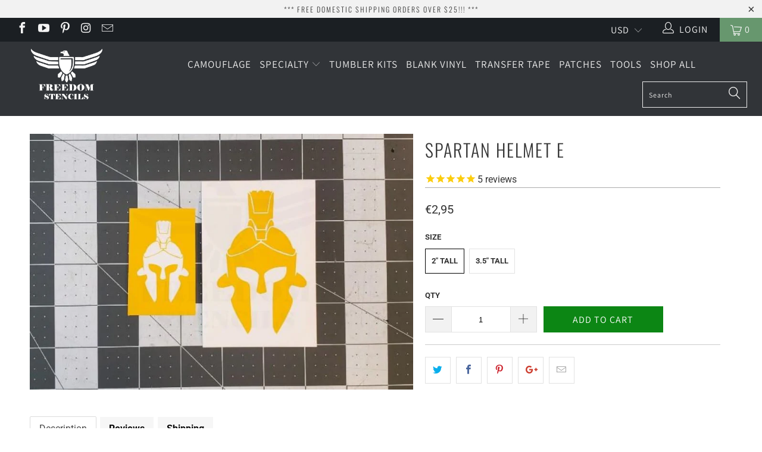

--- FILE ---
content_type: text/html; charset=utf-8
request_url: https://www.freedomstencils.com/en-at/products/spartan-helmet-e
body_size: 36195
content:


 <!DOCTYPE html>
<!--[if lt IE 7 ]><html class="ie ie6" lang="en"> <![endif]-->
<!--[if IE 7 ]><html class="ie ie7" lang="en"> <![endif]-->
<!--[if IE 8 ]><html class="ie ie8" lang="en"> <![endif]-->
<!--[if IE 9 ]><html class="ie ie9" lang="en"> <![endif]-->
<!--[if (gte IE 10)|!(IE)]><!--><html lang="en"> <!--<![endif]--> <head> <meta charset="utf-8"> <meta http-equiv="cleartype" content="on"> <meta name="robots" content="index,follow"> <meta name="google-site-verification" content="Vzns8tsa0a7MsHn8H4MbNkpNUPYe_AyxDO7zd9uv6Io" /> <meta name="facebook-domain-verification" content="rr3kxdmuu1uza6it18hrvh7c7559n3" /> <!--Google Ads Conversion Tracking --> <!-- Global site tag (gtag.js) - Google Ads: 849131436 -->
<script async src="https://www.googletagmanager.com/gtag/js?id=AW-849131436"></script>
<script>
  window.dataLayer = window.dataLayer || [];
  function gtag(){dataLayer.push(arguments);}
  gtag('js', new Date());

  gtag('config', 'AW-849131436');
</script> <!-- Custom Fonts --> <!-- Stylesheets for Turbo 4.0.2 --> <link href="//www.freedomstencils.com/cdn/shop/t/11/assets/styles.scss.css?v=149971098371660396191763683281" rel="stylesheet" type="text/css" media="all" /> <script>
      /*! lazysizes - v3.0.0 */
      !function(a,b){var c=b(a,a.document);a.lazySizes=c,"object"==typeof module&&module.exports&&(module.exports=c)}(window,function(a,b){"use strict";if(b.getElementsByClassName){var c,d=b.documentElement,e=a.Date,f=a.HTMLPictureElement,g="addEventListener",h="getAttribute",i=a[g],j=a.setTimeout,k=a.requestAnimationFrame||j,l=a.requestIdleCallback,m=/^picture$/i,n=["load","error","lazyincluded","_lazyloaded"],o={},p=Array.prototype.forEach,q=function(a,b){return o[b]||(o[b]=new RegExp("(\\s|^)"+b+"(\\s|$)")),o[b].test(a[h]("class")||"")&&o[b]},r=function(a,b){q(a,b)||a.setAttribute("class",(a[h]("class")||"").trim()+" "+b)},s=function(a,b){var c;(c=q(a,b))&&a.setAttribute("class",(a[h]("class")||"").replace(c," "))},t=function(a,b,c){var d=c?g:"removeEventListener";c&&t(a,b),n.forEach(function(c){a[d](c,b)})},u=function(a,c,d,e,f){var g=b.createEvent("CustomEvent");return g.initCustomEvent(c,!e,!f,d||{}),a.dispatchEvent(g),g},v=function(b,d){var e;!f&&(e=a.picturefill||c.pf)?e({reevaluate:!0,elements:[b]}):d&&d.src&&(b.src=d.src)},w=function(a,b){return(getComputedStyle(a,null)||{})[b]},x=function(a,b,d){for(d=d||a.offsetWidth;d<c.minSize&&b&&!a._lazysizesWidth;)d=b.offsetWidth,b=b.parentNode;return d},y=function(){var a,c,d=[],e=[],f=d,g=function(){var b=f;for(f=d.length?e:d,a=!0,c=!1;b.length;)b.shift()();a=!1},h=function(d,e){a&&!e?d.apply(this,arguments):(f.push(d),c||(c=!0,(b.hidden?j:k)(g)))};return h._lsFlush=g,h}(),z=function(a,b){return b?function(){y(a)}:function(){var b=this,c=arguments;y(function(){a.apply(b,c)})}},A=function(a){var b,c=0,d=125,f=666,g=f,h=function(){b=!1,c=e.now(),a()},i=l?function(){l(h,{timeout:g}),g!==f&&(g=f)}:z(function(){j(h)},!0);return function(a){var f;(a=a===!0)&&(g=44),b||(b=!0,f=d-(e.now()-c),0>f&&(f=0),a||9>f&&l?i():j(i,f))}},B=function(a){var b,c,d=99,f=function(){b=null,a()},g=function(){var a=e.now()-c;d>a?j(g,d-a):(l||f)(f)};return function(){c=e.now(),b||(b=j(g,d))}},C=function(){var f,k,l,n,o,x,C,E,F,G,H,I,J,K,L,M=/^img$/i,N=/^iframe$/i,O="onscroll"in a&&!/glebot/.test(navigator.userAgent),P=0,Q=0,R=0,S=-1,T=function(a){R--,a&&a.target&&t(a.target,T),(!a||0>R||!a.target)&&(R=0)},U=function(a,c){var e,f=a,g="hidden"==w(b.body,"visibility")||"hidden"!=w(a,"visibility");for(F-=c,I+=c,G-=c,H+=c;g&&(f=f.offsetParent)&&f!=b.body&&f!=d;)g=(w(f,"opacity")||1)>0,g&&"visible"!=w(f,"overflow")&&(e=f.getBoundingClientRect(),g=H>e.left&&G<e.right&&I>e.top-1&&F<e.bottom+1);return g},V=function(){var a,e,g,i,j,m,n,p,q;if((o=c.loadMode)&&8>R&&(a=f.length)){e=0,S++,null==K&&("expand"in c||(c.expand=d.clientHeight>500&&d.clientWidth>500?500:370),J=c.expand,K=J*c.expFactor),K>Q&&1>R&&S>2&&o>2&&!b.hidden?(Q=K,S=0):Q=o>1&&S>1&&6>R?J:P;for(;a>e;e++)if(f[e]&&!f[e]._lazyRace)if(O)if((p=f[e][h]("data-expand"))&&(m=1*p)||(m=Q),q!==m&&(C=innerWidth+m*L,E=innerHeight+m,n=-1*m,q=m),g=f[e].getBoundingClientRect(),(I=g.bottom)>=n&&(F=g.top)<=E&&(H=g.right)>=n*L&&(G=g.left)<=C&&(I||H||G||F)&&(l&&3>R&&!p&&(3>o||4>S)||U(f[e],m))){if(ba(f[e]),j=!0,R>9)break}else!j&&l&&!i&&4>R&&4>S&&o>2&&(k[0]||c.preloadAfterLoad)&&(k[0]||!p&&(I||H||G||F||"auto"!=f[e][h](c.sizesAttr)))&&(i=k[0]||f[e]);else ba(f[e]);i&&!j&&ba(i)}},W=A(V),X=function(a){r(a.target,c.loadedClass),s(a.target,c.loadingClass),t(a.target,Z)},Y=z(X),Z=function(a){Y({target:a.target})},$=function(a,b){try{a.contentWindow.location.replace(b)}catch(c){a.src=b}},_=function(a){var b,d,e=a[h](c.srcsetAttr);(b=c.customMedia[a[h]("data-media")||a[h]("media")])&&a.setAttribute("media",b),e&&a.setAttribute("srcset",e),b&&(d=a.parentNode,d.insertBefore(a.cloneNode(),a),d.removeChild(a))},aa=z(function(a,b,d,e,f){var g,i,k,l,o,q;(o=u(a,"lazybeforeunveil",b)).defaultPrevented||(e&&(d?r(a,c.autosizesClass):a.setAttribute("sizes",e)),i=a[h](c.srcsetAttr),g=a[h](c.srcAttr),f&&(k=a.parentNode,l=k&&m.test(k.nodeName||"")),q=b.firesLoad||"src"in a&&(i||g||l),o={target:a},q&&(t(a,T,!0),clearTimeout(n),n=j(T,2500),r(a,c.loadingClass),t(a,Z,!0)),l&&p.call(k.getElementsByTagName("source"),_),i?a.setAttribute("srcset",i):g&&!l&&(N.test(a.nodeName)?$(a,g):a.src=g),(i||l)&&v(a,{src:g})),a._lazyRace&&delete a._lazyRace,s(a,c.lazyClass),y(function(){(!q||a.complete&&a.naturalWidth>1)&&(q?T(o):R--,X(o))},!0)}),ba=function(a){var b,d=M.test(a.nodeName),e=d&&(a[h](c.sizesAttr)||a[h]("sizes")),f="auto"==e;(!f&&l||!d||!a.src&&!a.srcset||a.complete||q(a,c.errorClass))&&(b=u(a,"lazyunveilread").detail,f&&D.updateElem(a,!0,a.offsetWidth),a._lazyRace=!0,R++,aa(a,b,f,e,d))},ca=function(){if(!l){if(e.now()-x<999)return void j(ca,999);var a=B(function(){c.loadMode=3,W()});l=!0,c.loadMode=3,W(),i("scroll",function(){3==c.loadMode&&(c.loadMode=2),a()},!0)}};return{_:function(){x=e.now(),f=b.getElementsByClassName(c.lazyClass),k=b.getElementsByClassName(c.lazyClass+" "+c.preloadClass),L=c.hFac,i("scroll",W,!0),i("resize",W,!0),a.MutationObserver?new MutationObserver(W).observe(d,{childList:!0,subtree:!0,attributes:!0}):(d[g]("DOMNodeInserted",W,!0),d[g]("DOMAttrModified",W,!0),setInterval(W,999)),i("hashchange",W,!0),["focus","mouseover","click","load","transitionend","animationend","webkitAnimationEnd"].forEach(function(a){b[g](a,W,!0)}),/d$|^c/.test(b.readyState)?ca():(i("load",ca),b[g]("DOMContentLoaded",W),j(ca,2e4)),f.length?(V(),y._lsFlush()):W()},checkElems:W,unveil:ba}}(),D=function(){var a,d=z(function(a,b,c,d){var e,f,g;if(a._lazysizesWidth=d,d+="px",a.setAttribute("sizes",d),m.test(b.nodeName||""))for(e=b.getElementsByTagName("source"),f=0,g=e.length;g>f;f++)e[f].setAttribute("sizes",d);c.detail.dataAttr||v(a,c.detail)}),e=function(a,b,c){var e,f=a.parentNode;f&&(c=x(a,f,c),e=u(a,"lazybeforesizes",{width:c,dataAttr:!!b}),e.defaultPrevented||(c=e.detail.width,c&&c!==a._lazysizesWidth&&d(a,f,e,c)))},f=function(){var b,c=a.length;if(c)for(b=0;c>b;b++)e(a[b])},g=B(f);return{_:function(){a=b.getElementsByClassName(c.autosizesClass),i("resize",g)},checkElems:g,updateElem:e}}(),E=function(){E.i||(E.i=!0,D._(),C._())};return function(){var b,d={lazyClass:"lazyload",loadedClass:"lazyloaded",loadingClass:"lazyloading",preloadClass:"lazypreload",errorClass:"lazyerror",autosizesClass:"lazyautosizes",srcAttr:"data-src",srcsetAttr:"data-srcset",sizesAttr:"data-sizes",minSize:40,customMedia:{},init:!0,expFactor:1.5,hFac:.8,loadMode:2};c=a.lazySizesConfig||a.lazysizesConfig||{};for(b in d)b in c||(c[b]=d[b]);a.lazySizesConfig=c,j(function(){c.init&&E()})}(),{cfg:c,autoSizer:D,loader:C,init:E,uP:v,aC:r,rC:s,hC:q,fire:u,gW:x,rAF:y}}});</script> <title>Spartan Helmet Stencils - Freedom Stencils</title> <meta name="description" content="Spartan Helmet Stencils are machine cut on High Quality, Heat Resistant, Low Tach Adhesive Vinyl Paint Mask. Perfect for use with Cerakote, DuraCoat, KG Gunkote, Krylon, Etching, and More!" />
    

    

<meta name="author" content="Freedom Stencils">
<meta property="og:url" content="https://www.freedomstencils.com/en-at/products/spartan-helmet-e">
<meta property="og:site_name" content="Freedom Stencils"> <meta property="og:type" content="product"> <meta property="og:title" content="Spartan Helmet E"> <meta property="og:image" content="https://www.freedomstencils.com/cdn/shop/products/20180604_171904_600x.jpg?v=1755928986"> <meta property="og:image:secure_url" content="https://www.freedomstencils.com/cdn/shop/products/20180604_171904_600x.jpg?v=1755928986"> <meta property="og:price:amount" content="2,95"> <meta property="og:price:currency" content="USD"> <meta property="og:description" content="Spartan Helmet Stencils are machine cut on High Quality, Heat Resistant, Low Tach Adhesive Vinyl Paint Mask. Perfect for use with Cerakote, DuraCoat, KG Gunkote, Krylon, Etching, and More!">




<meta name="twitter:card" content="summary"> <meta name="twitter:title" content="Spartan Helmet E"> <meta name="twitter:description" content="
Description


Multiple size options; 2&quot; Tall, and 3&quot; Tall

Machine cut for clean lines and professional results
Heat resistant vinyl is great for flash curing &amp;amp; low temp bake cycles 
Low Tach Adhesive (Non-reusable paint mask) prevents underspray 
Stencils are perfect for use with Cerakote, DuraCoat, KG Gunkote, Krylon, Acid and Electro Etching, and More!
Stencil comes Un-Weeded allowing you the option to use the positive or negative components for your application.
We recommend utilizing Transfer Tape for ease of use.

 

 "> <meta name="twitter:image" content="https://www.freedomstencils.com/cdn/shop/products/20180604_171904_240x.jpg?v=1755928986"> <meta name="twitter:image:width" content="240"> <meta name="twitter:image:height" content="240"> <!-- Mobile Specific Metas --> <meta name="HandheldFriendly" content="True"> <meta name="MobileOptimized" content="320"> <meta name="viewport" content="width=device-width,initial-scale=1"> <meta name="theme-color" content="#ffffff"> <link rel="shortcut icon" type="image/x-icon" href="//www.freedomstencils.com/cdn/shop/files/favicon-32x32_32x32.png?v=1725028076"> <link rel="canonical" href="https://www.freedomstencils.com/en-at/products/spartan-helmet-e" /> <script>window.performance && window.performance.mark && window.performance.mark('shopify.content_for_header.start');</script><meta name="google-site-verification" content="GCips5e86JTheSoJswYOzZAzTwgnNehocvBb7Ae7_Dk">
<meta id="shopify-digital-wallet" name="shopify-digital-wallet" content="/20384155/digital_wallets/dialog">
<meta name="shopify-checkout-api-token" content="144657dd97994ebc725d2b59834df16c">
<meta id="in-context-paypal-metadata" data-shop-id="20384155" data-venmo-supported="false" data-environment="production" data-locale="en_US" data-paypal-v4="true" data-currency="EUR">
<link rel="alternate" hreflang="x-default" href="https://www.freedomstencils.com/products/spartan-helmet-e">
<link rel="alternate" hreflang="en-AT" href="https://www.freedomstencils.com/en-at/products/spartan-helmet-e">
<link rel="alternate" hreflang="en-BE" href="https://www.freedomstencils.com/en-be/products/spartan-helmet-e">
<link rel="alternate" hreflang="en-BR" href="https://www.freedomstencils.com/en-br/products/spartan-helmet-e">
<link rel="alternate" hreflang="en-DK" href="https://www.freedomstencils.com/en-dk/products/spartan-helmet-e">
<link rel="alternate" hreflang="en-DE" href="https://www.freedomstencils.com/en-de/products/spartan-helmet-e">
<link rel="alternate" hreflang="en-HK" href="https://www.freedomstencils.com/en-hk/products/spartan-helmet-e">
<link rel="alternate" hreflang="en-IT" href="https://www.freedomstencils.com/en-it/products/spartan-helmet-e">
<link rel="alternate" hreflang="en-JP" href="https://www.freedomstencils.com/en-jp/products/spartan-helmet-e">
<link rel="alternate" hreflang="en-NL" href="https://www.freedomstencils.com/en-nl/products/spartan-helmet-e">
<link rel="alternate" hreflang="en-NO" href="https://www.freedomstencils.com/en-no/products/spartan-helmet-e">
<link rel="alternate" hreflang="en-PL" href="https://www.freedomstencils.com/en-pl/products/spartan-helmet-e">
<link rel="alternate" hreflang="en-ZA" href="https://www.freedomstencils.com/en-za/products/spartan-helmet-e">
<link rel="alternate" hreflang="en-KR" href="https://www.freedomstencils.com/en-kr/products/spartan-helmet-e">
<link rel="alternate" hreflang="en-ES" href="https://www.freedomstencils.com/en-es/products/spartan-helmet-e">
<link rel="alternate" hreflang="en-SE" href="https://www.freedomstencils.com/en-se/products/spartan-helmet-e">
<link rel="alternate" hreflang="en-CH" href="https://www.freedomstencils.com/en-ch/products/spartan-helmet-e">
<link rel="alternate" hreflang="en-TW" href="https://www.freedomstencils.com/en-tw/products/spartan-helmet-e">
<link rel="alternate" hreflang="en-TH" href="https://www.freedomstencils.com/en-th/products/spartan-helmet-e">
<link rel="alternate" type="application/json+oembed" href="https://www.freedomstencils.com/en-at/products/spartan-helmet-e.oembed">
<script async="async" src="/checkouts/internal/preloads.js?locale=en-AT"></script>
<link rel="preconnect" href="https://shop.app" crossorigin="anonymous">
<script async="async" src="https://shop.app/checkouts/internal/preloads.js?locale=en-AT&shop_id=20384155" crossorigin="anonymous"></script>
<script id="apple-pay-shop-capabilities" type="application/json">{"shopId":20384155,"countryCode":"US","currencyCode":"EUR","merchantCapabilities":["supports3DS"],"merchantId":"gid:\/\/shopify\/Shop\/20384155","merchantName":"Freedom Stencils","requiredBillingContactFields":["postalAddress","email"],"requiredShippingContactFields":["postalAddress","email"],"shippingType":"shipping","supportedNetworks":["visa","masterCard","amex","discover","elo","jcb"],"total":{"type":"pending","label":"Freedom Stencils","amount":"1.00"},"shopifyPaymentsEnabled":true,"supportsSubscriptions":true}</script>
<script id="shopify-features" type="application/json">{"accessToken":"144657dd97994ebc725d2b59834df16c","betas":["rich-media-storefront-analytics"],"domain":"www.freedomstencils.com","predictiveSearch":true,"shopId":20384155,"locale":"en"}</script>
<script>var Shopify = Shopify || {};
Shopify.shop = "freedomstencils.myshopify.com";
Shopify.locale = "en";
Shopify.currency = {"active":"EUR","rate":"0.8711136"};
Shopify.country = "AT";
Shopify.theme = {"name":"turbo-portland with Installments message","id":120841568327,"schema_name":"Turbo","schema_version":"4.0.2","theme_store_id":null,"role":"main"};
Shopify.theme.handle = "null";
Shopify.theme.style = {"id":null,"handle":null};
Shopify.cdnHost = "www.freedomstencils.com/cdn";
Shopify.routes = Shopify.routes || {};
Shopify.routes.root = "/en-at/";</script>
<script type="module">!function(o){(o.Shopify=o.Shopify||{}).modules=!0}(window);</script>
<script>!function(o){function n(){var o=[];function n(){o.push(Array.prototype.slice.apply(arguments))}return n.q=o,n}var t=o.Shopify=o.Shopify||{};t.loadFeatures=n(),t.autoloadFeatures=n()}(window);</script>
<script>
  window.ShopifyPay = window.ShopifyPay || {};
  window.ShopifyPay.apiHost = "shop.app\/pay";
  window.ShopifyPay.redirectState = null;
</script>
<script id="shop-js-analytics" type="application/json">{"pageType":"product"}</script>
<script defer="defer" async type="module" src="//www.freedomstencils.com/cdn/shopifycloud/shop-js/modules/v2/client.init-shop-cart-sync_D0dqhulL.en.esm.js"></script>
<script defer="defer" async type="module" src="//www.freedomstencils.com/cdn/shopifycloud/shop-js/modules/v2/chunk.common_CpVO7qML.esm.js"></script>
<script type="module">
  await import("//www.freedomstencils.com/cdn/shopifycloud/shop-js/modules/v2/client.init-shop-cart-sync_D0dqhulL.en.esm.js");
await import("//www.freedomstencils.com/cdn/shopifycloud/shop-js/modules/v2/chunk.common_CpVO7qML.esm.js");

  window.Shopify.SignInWithShop?.initShopCartSync?.({"fedCMEnabled":true,"windoidEnabled":true});

</script>
<script>
  window.Shopify = window.Shopify || {};
  if (!window.Shopify.featureAssets) window.Shopify.featureAssets = {};
  window.Shopify.featureAssets['shop-js'] = {"shop-cart-sync":["modules/v2/client.shop-cart-sync_D9bwt38V.en.esm.js","modules/v2/chunk.common_CpVO7qML.esm.js"],"init-fed-cm":["modules/v2/client.init-fed-cm_BJ8NPuHe.en.esm.js","modules/v2/chunk.common_CpVO7qML.esm.js"],"init-shop-email-lookup-coordinator":["modules/v2/client.init-shop-email-lookup-coordinator_pVrP2-kG.en.esm.js","modules/v2/chunk.common_CpVO7qML.esm.js"],"shop-cash-offers":["modules/v2/client.shop-cash-offers_CNh7FWN-.en.esm.js","modules/v2/chunk.common_CpVO7qML.esm.js","modules/v2/chunk.modal_DKF6x0Jh.esm.js"],"init-shop-cart-sync":["modules/v2/client.init-shop-cart-sync_D0dqhulL.en.esm.js","modules/v2/chunk.common_CpVO7qML.esm.js"],"init-windoid":["modules/v2/client.init-windoid_DaoAelzT.en.esm.js","modules/v2/chunk.common_CpVO7qML.esm.js"],"shop-toast-manager":["modules/v2/client.shop-toast-manager_1DND8Tac.en.esm.js","modules/v2/chunk.common_CpVO7qML.esm.js"],"pay-button":["modules/v2/client.pay-button_CFeQi1r6.en.esm.js","modules/v2/chunk.common_CpVO7qML.esm.js"],"shop-button":["modules/v2/client.shop-button_Ca94MDdQ.en.esm.js","modules/v2/chunk.common_CpVO7qML.esm.js"],"shop-login-button":["modules/v2/client.shop-login-button_DPYNfp1Z.en.esm.js","modules/v2/chunk.common_CpVO7qML.esm.js","modules/v2/chunk.modal_DKF6x0Jh.esm.js"],"avatar":["modules/v2/client.avatar_BTnouDA3.en.esm.js"],"shop-follow-button":["modules/v2/client.shop-follow-button_BMKh4nJE.en.esm.js","modules/v2/chunk.common_CpVO7qML.esm.js","modules/v2/chunk.modal_DKF6x0Jh.esm.js"],"init-customer-accounts-sign-up":["modules/v2/client.init-customer-accounts-sign-up_CJXi5kRN.en.esm.js","modules/v2/client.shop-login-button_DPYNfp1Z.en.esm.js","modules/v2/chunk.common_CpVO7qML.esm.js","modules/v2/chunk.modal_DKF6x0Jh.esm.js"],"init-shop-for-new-customer-accounts":["modules/v2/client.init-shop-for-new-customer-accounts_BoBxkgWu.en.esm.js","modules/v2/client.shop-login-button_DPYNfp1Z.en.esm.js","modules/v2/chunk.common_CpVO7qML.esm.js","modules/v2/chunk.modal_DKF6x0Jh.esm.js"],"init-customer-accounts":["modules/v2/client.init-customer-accounts_DCuDTzpR.en.esm.js","modules/v2/client.shop-login-button_DPYNfp1Z.en.esm.js","modules/v2/chunk.common_CpVO7qML.esm.js","modules/v2/chunk.modal_DKF6x0Jh.esm.js"],"checkout-modal":["modules/v2/client.checkout-modal_U_3e4VxF.en.esm.js","modules/v2/chunk.common_CpVO7qML.esm.js","modules/v2/chunk.modal_DKF6x0Jh.esm.js"],"lead-capture":["modules/v2/client.lead-capture_DEgn0Z8u.en.esm.js","modules/v2/chunk.common_CpVO7qML.esm.js","modules/v2/chunk.modal_DKF6x0Jh.esm.js"],"shop-login":["modules/v2/client.shop-login_CoM5QKZ_.en.esm.js","modules/v2/chunk.common_CpVO7qML.esm.js","modules/v2/chunk.modal_DKF6x0Jh.esm.js"],"payment-terms":["modules/v2/client.payment-terms_BmrqWn8r.en.esm.js","modules/v2/chunk.common_CpVO7qML.esm.js","modules/v2/chunk.modal_DKF6x0Jh.esm.js"]};
</script>
<script>(function() {
  var isLoaded = false;
  function asyncLoad() {
    if (isLoaded) return;
    isLoaded = true;
    var urls = ["https:\/\/seoimager-webhooks.herokuapp.com\/js\/disable_click.min.js?shop=freedomstencils.myshopify.com","https:\/\/cdn.shopify.com\/s\/files\/1\/2038\/4155\/t\/10\/assets\/spreadrwidget.js?3921793524425956058\u0026shop=freedomstencils.myshopify.com","https:\/\/cdn1.stamped.io\/files\/widget.min.js?shop=freedomstencils.myshopify.com","https:\/\/upsells.boldapps.net\/v2_ui\/js\/UpsellTracker.js?shop=freedomstencils.myshopify.com","https:\/\/upsells.boldapps.net\/v2_ui\/js\/upsell.js?shop=freedomstencils.myshopify.com","\/\/cdn.shopify.com\/proxy\/9462a1bd5ced1c2d6febef3676998749fa268362f7a3973909ce2c9e880c0ed8\/bingshoppingtool-t2app-prod.trafficmanager.net\/uet\/tracking_script?shop=freedomstencils.myshopify.com\u0026sp-cache-control=cHVibGljLCBtYXgtYWdlPTkwMA","https:\/\/cdn.recovermycart.com\/scripts\/CartJS_v2.min.js?shop=freedomstencils.myshopify.com\u0026shop=freedomstencils.myshopify.com","\/\/sumo-shopify.com\/apps\/shopify\/sumome-plugin\/js\/sumome.js?siteID=ca4e46b6353550b9ecf1550d376bf8fad91d28db6c69e15b7fb09fee6192355d\u0026shopId=20384155\u0026login=2b1eef38282758b72439e2c46000a8a83ff96ba6\u0026shop=freedomstencils.myshopify.com","https:\/\/cdn-01.recovermycart.com\/ExitPopup-eb5d4c13-adff-479d-90b5-9a97c1e0da9c.js?ver=9c45a026-4271-4178-b816-4489b46e9f9f\u0026shop=freedomstencils.myshopify.com","\/\/cdn.shopify.com\/proxy\/12fbfa418be64b6c0c4d34bcbc7364ba9077e2ba1b4fd766df6fbe4b78f040e9\/tabs.tkdigital.dev\/scripts\/ne_smart_tabs_b4bdbd8be6c9296575f3be5db00af116.js?shop=freedomstencils.myshopify.com\u0026sp-cache-control=cHVibGljLCBtYXgtYWdlPTkwMA"];
    for (var i = 0; i <urls.length; i++) {
      var s = document.createElement('script');
      s.type = 'text/javascript';
      s.async = true;
      s.src = urls[i];
      var x = document.getElementsByTagName('script')[0];
      x.parentNode.insertBefore(s, x);
    }
  };
  if(window.attachEvent) {
    window.attachEvent('onload', asyncLoad);
  } else {
    window.addEventListener('load', asyncLoad, false);
  }
})();</script>
<script id="__st">var __st={"a":20384155,"offset":-25200,"reqid":"397e4d7e-afd6-4815-b4e8-c52a8a787f41-1764942544","pageurl":"www.freedomstencils.com\/en-at\/products\/spartan-helmet-e","u":"0961fa0bd777","p":"product","rtyp":"product","rid":1327804252183};</script>
<script>window.ShopifyPaypalV4VisibilityTracking = true;</script>
<script id="captcha-bootstrap">!function(){'use strict';const t='contact',e='account',n='new_comment',o=[[t,t],['blogs',n],['comments',n],[t,'customer']],c=[[e,'customer_login'],[e,'guest_login'],[e,'recover_customer_password'],[e,'create_customer']],r=t=>t.map((([t,e])=>`form[action*='/${t}']:not([data-nocaptcha='true']) input[name='form_type'][value='${e}']`)).join(','),a=t=>()=>t?[...document.querySelectorAll(t)].map((t=>t.form)):[];function s(){const t=[...o],e=r(t);return a(e)}const i='password',u='form_key',d=['recaptcha-v3-token','g-recaptcha-response','h-captcha-response',i],f=()=>{try{return window.sessionStorage}catch{return}},m='__shopify_v',_=t=>t.elements[u];function p(t,e,n=!1){try{const o=window.sessionStorage,c=JSON.parse(o.getItem(e)),{data:r}=function(t){const{data:e,action:n}=t;return t[m]||n?{data:e,action:n}:{data:t,action:n}}(c);for(const[e,n]of Object.entries(r))t.elements[e]&&(t.elements[e].value=n);n&&o.removeItem(e)}catch(o){console.error('form repopulation failed',{error:o})}}const l='form_type',E='cptcha';function T(t){t.dataset[E]=!0}const w=window,h=w.document,L='Shopify',v='ce_forms',y='captcha';let A=!1;((t,e)=>{const n=(g='f06e6c50-85a8-45c8-87d0-21a2b65856fe',I='https://cdn.shopify.com/shopifycloud/storefront-forms-hcaptcha/ce_storefront_forms_captcha_hcaptcha.v1.5.2.iife.js',D={infoText:'Protected by hCaptcha',privacyText:'Privacy',termsText:'Terms'},(t,e,n)=>{const o=w[L][v],c=o.bindForm;if(c)return c(t,g,e,D).then(n);var r;o.q.push([[t,g,e,D],n]),r=I,A||(h.body.append(Object.assign(h.createElement('script'),{id:'captcha-provider',async:!0,src:r})),A=!0)});var g,I,D;w[L]=w[L]||{},w[L][v]=w[L][v]||{},w[L][v].q=[],w[L][y]=w[L][y]||{},w[L][y].protect=function(t,e){n(t,void 0,e),T(t)},Object.freeze(w[L][y]),function(t,e,n,w,h,L){const[v,y,A,g]=function(t,e,n){const i=e?o:[],u=t?c:[],d=[...i,...u],f=r(d),m=r(i),_=r(d.filter((([t,e])=>n.includes(e))));return[a(f),a(m),a(_),s()]}(w,h,L),I=t=>{const e=t.target;return e instanceof HTMLFormElement?e:e&&e.form},D=t=>v().includes(t);t.addEventListener('submit',(t=>{const e=I(t);if(!e)return;const n=D(e)&&!e.dataset.hcaptchaBound&&!e.dataset.recaptchaBound,o=_(e),c=g().includes(e)&&(!o||!o.value);(n||c)&&t.preventDefault(),c&&!n&&(function(t){try{if(!f())return;!function(t){const e=f();if(!e)return;const n=_(t);if(!n)return;const o=n.value;o&&e.removeItem(o)}(t);const e=Array.from(Array(32),(()=>Math.random().toString(36)[2])).join('');!function(t,e){_(t)||t.append(Object.assign(document.createElement('input'),{type:'hidden',name:u})),t.elements[u].value=e}(t,e),function(t,e){const n=f();if(!n)return;const o=[...t.querySelectorAll(`input[type='${i}']`)].map((({name:t})=>t)),c=[...d,...o],r={};for(const[a,s]of new FormData(t).entries())c.includes(a)||(r[a]=s);n.setItem(e,JSON.stringify({[m]:1,action:t.action,data:r}))}(t,e)}catch(e){console.error('failed to persist form',e)}}(e),e.submit())}));const S=(t,e)=>{t&&!t.dataset[E]&&(n(t,e.some((e=>e===t))),T(t))};for(const o of['focusin','change'])t.addEventListener(o,(t=>{const e=I(t);D(e)&&S(e,y())}));const B=e.get('form_key'),M=e.get(l),P=B&&M;t.addEventListener('DOMContentLoaded',(()=>{const t=y();if(P)for(const e of t)e.elements[l].value===M&&p(e,B);[...new Set([...A(),...v().filter((t=>'true'===t.dataset.shopifyCaptcha))])].forEach((e=>S(e,t)))}))}(h,new URLSearchParams(w.location.search),n,t,e,['guest_login'])})(!0,!0)}();</script>
<script integrity="sha256-52AcMU7V7pcBOXWImdc/TAGTFKeNjmkeM1Pvks/DTgc=" data-source-attribution="shopify.loadfeatures" defer="defer" src="//www.freedomstencils.com/cdn/shopifycloud/storefront/assets/storefront/load_feature-81c60534.js" crossorigin="anonymous"></script>
<script crossorigin="anonymous" defer="defer" src="//www.freedomstencils.com/cdn/shopifycloud/storefront/assets/shopify_pay/storefront-65b4c6d7.js?v=20250812"></script>
<script data-source-attribution="shopify.dynamic_checkout.dynamic.init">var Shopify=Shopify||{};Shopify.PaymentButton=Shopify.PaymentButton||{isStorefrontPortableWallets:!0,init:function(){window.Shopify.PaymentButton.init=function(){};var t=document.createElement("script");t.src="https://www.freedomstencils.com/cdn/shopifycloud/portable-wallets/latest/portable-wallets.en.js",t.type="module",document.head.appendChild(t)}};
</script>
<script data-source-attribution="shopify.dynamic_checkout.buyer_consent">
  function portableWalletsHideBuyerConsent(e){var t=document.getElementById("shopify-buyer-consent"),n=document.getElementById("shopify-subscription-policy-button");t&&n&&(t.classList.add("hidden"),t.setAttribute("aria-hidden","true"),n.removeEventListener("click",e))}function portableWalletsShowBuyerConsent(e){var t=document.getElementById("shopify-buyer-consent"),n=document.getElementById("shopify-subscription-policy-button");t&&n&&(t.classList.remove("hidden"),t.removeAttribute("aria-hidden"),n.addEventListener("click",e))}window.Shopify?.PaymentButton&&(window.Shopify.PaymentButton.hideBuyerConsent=portableWalletsHideBuyerConsent,window.Shopify.PaymentButton.showBuyerConsent=portableWalletsShowBuyerConsent);
</script>
<script data-source-attribution="shopify.dynamic_checkout.cart.bootstrap">document.addEventListener("DOMContentLoaded",(function(){function t(){return document.querySelector("shopify-accelerated-checkout-cart, shopify-accelerated-checkout")}if(t())Shopify.PaymentButton.init();else{new MutationObserver((function(e,n){t()&&(Shopify.PaymentButton.init(),n.disconnect())})).observe(document.body,{childList:!0,subtree:!0})}}));
</script>
<link id="shopify-accelerated-checkout-styles" rel="stylesheet" media="screen" href="https://www.freedomstencils.com/cdn/shopifycloud/portable-wallets/latest/accelerated-checkout-backwards-compat.css" crossorigin="anonymous">
<style id="shopify-accelerated-checkout-cart">
        #shopify-buyer-consent {
  margin-top: 1em;
  display: inline-block;
  width: 100%;
}

#shopify-buyer-consent.hidden {
  display: none;
}

#shopify-subscription-policy-button {
  background: none;
  border: none;
  padding: 0;
  text-decoration: underline;
  font-size: inherit;
  cursor: pointer;
}

#shopify-subscription-policy-button::before {
  box-shadow: none;
}

      </style>

<script>window.performance && window.performance.mark && window.performance.mark('shopify.content_for_header.end');</script>

  
<script>window.BOLD = window.BOLD || {};
    window.BOLD.common = window.BOLD.common || {};
    window.BOLD.common.Shopify = window.BOLD.common.Shopify || {};
    window.BOLD.common.Shopify.shop = {
      domain: 'www.freedomstencils.com',
      permanent_domain: 'freedomstencils.myshopify.com',
      url: 'https://www.freedomstencils.com',
      secure_url: 'https://www.freedomstencils.com/en-at',
      money_format: "€{{amount_with_comma_separator}}",
      currency: "USD"
    };
    window.BOLD.common.Shopify.customer = {
      id: null,
      tags: null,
    };
    window.BOLD.common.Shopify.cart = {"note":null,"attributes":{},"original_total_price":0,"total_price":0,"total_discount":0,"total_weight":0.0,"item_count":0,"items":[],"requires_shipping":false,"currency":"EUR","items_subtotal_price":0,"cart_level_discount_applications":[],"checkout_charge_amount":0};
    window.BOLD.common.template = 'product';window.BOLD.common.Shopify.formatMoney = function(money, format) {
        function n(t, e) {
            return "undefined" == typeof t ? e : t
        }
        function r(t, e, r, i) {
            if (e = n(e, 2),
                r = n(r, ","),
                i = n(i, "."),
            isNaN(t) || null == t)
                return 0;
            t = (t / 100).toFixed(e);
            var o = t.split(".")
                , a = o[0].replace(/(\d)(?=(\d\d\d)+(?!\d))/g, "$1" + r)
                , s = o[1] ? i + o[1] : "";
            return a + s
        }
        "string" == typeof money && (money = money.replace(".", ""));
        var i = ""
            , o = /\{\{\s*(\w+)\s*\}\}/
            , a = format || window.BOLD.common.Shopify.shop.money_format || window.Shopify.money_format || "$ {{ amount }}";
        switch (a.match(o)[1]) {
            case "amount":
                i = r(money, 2, ",", ".");
                break;
            case "amount_no_decimals":
                i = r(money, 0, ",", ".");
                break;
            case "amount_with_comma_separator":
                i = r(money, 2, ".", ",");
                break;
            case "amount_no_decimals_with_comma_separator":
                i = r(money, 0, ".", ",");
                break;
            case "amount_with_space_separator":
                i = r(money, 2, " ", ",");
                break;
            case "amount_no_decimals_with_space_separator":
                i = r(money, 0, " ", ",");
                break;
            case "amount_with_apostrophe_separator":
                i = r(money, 2, "'", ".");
                break;
        }
        return a.replace(o, i);
    };
    window.BOLD.common.Shopify.saveProduct = function (handle, product) {
      if (typeof handle === 'string' && typeof window.BOLD.common.Shopify.products[handle] === 'undefined') {
        if (typeof product === 'number') {
          window.BOLD.common.Shopify.handles[product] = handle;
          product = { id: product };
        }
        window.BOLD.common.Shopify.products[handle] = product;
      }
    };
    window.BOLD.common.Shopify.saveVariant = function (variant_id, variant) {
      if (typeof variant_id === 'number' && typeof window.BOLD.common.Shopify.variants[variant_id] === 'undefined') {
        window.BOLD.common.Shopify.variants[variant_id] = variant;
      }
    };window.BOLD.common.Shopify.products = window.BOLD.common.Shopify.products || {};
    window.BOLD.common.Shopify.variants = window.BOLD.common.Shopify.variants || {};
    window.BOLD.common.Shopify.handles = window.BOLD.common.Shopify.handles || {};window.BOLD.common.Shopify.saveProduct("spartan-helmet-e", 1327804252183);window.BOLD.common.Shopify.saveVariant(12217141919767, { product_id: 1327804252183, product_handle: "spartan-helmet-e", price: 295, group_id: '', csp_metafield: {}});window.BOLD.common.Shopify.saveVariant(12217141952535, { product_id: 1327804252183, product_handle: "spartan-helmet-e", price: 395, group_id: '', csp_metafield: {}});window.BOLD.apps_installed = {"Product Upsell":3} || {};window.BOLD.common.Shopify.metafields = window.BOLD.common.Shopify.metafields || {};window.BOLD.common.Shopify.metafields["bold_rp"] = {};window.BOLD.common.Shopify.metafields["bold_csp_defaults"] = {};window.BOLD.common.cacheParams = window.BOLD.common.cacheParams || {};
</script><link href="//www.freedomstencils.com/cdn/shop/t/11/assets/bold-upsell.css?v=51915886505602322711646753470" rel="stylesheet" type="text/css" media="all" />
<link href="//www.freedomstencils.com/cdn/shop/t/11/assets/bold-upsell-custom.css?v=150135899998303055901646753470" rel="stylesheet" type="text/css" media="all" /> <script>
    
      
    window.ufeStore = {
      collections: [425172362],
      tags: 'meta-related-collection-spartan'.split(','),
      selectedVariantId: 12217141919767,
      moneyFormat: "€{{amount_with_comma_separator}}",
      moneyFormatWithCurrency: "€{{amount_with_comma_separator}} EUR",
      currency: "USD",
      customerId: null,
      productAvailable: true,
      productMapping: []
    }
    
    
      window.ufeStore.cartTotal = 0;
      
    
    
    
    window.isUfeInstalled = false;
    function ufeScriptLoader(scriptUrl) {
        var element = document.createElement('script');
        element.src = scriptUrl;
        element.type = 'text/javascript';
        document.getElementsByTagName('head')[0].appendChild(element);
    }
    if(window.isUfeInstalled) console.log('%c UFE: Funnel Engines ⚡️ Full Throttle  🦾😎!', 'font-weight: bold; letter-spacing: 2px; font-family: system-ui, -apple-system, BlinkMacSystemFont, "Segoe UI", "Roboto", "Oxygen", "Ubuntu", Arial, sans-serif;font-size: 20px;color: rgb(25, 124, 255); text-shadow: 2px 2px 0 rgb(62, 246, 255)');
    if(!('noModule' in HTMLScriptElement.prototype) && window.isUfeInstalled) {
        ufeScriptLoader('https://ufe.helixo.co/scripts/sdk.es5.min.js');
        console.log('UFE: ES5 Script Loading');
    }</script> <script></script> <!-- Belkapp verify --><meta name="google-site-verification" content="c6Umc66FdamjyfeFAXjttUabl46oN3wnyvFvA5B0puI" />
<!-- BEGIN app block: shopify://apps/frequently-bought/blocks/app-embed-block/b1a8cbea-c844-4842-9529-7c62dbab1b1f --><script>
    window.codeblackbelt = window.codeblackbelt || {};
    window.codeblackbelt.shop = window.codeblackbelt.shop || 'freedomstencils.myshopify.com';
    
        window.codeblackbelt.productId = 1327804252183;</script><script src="//cdn.codeblackbelt.com/widgets/frequently-bought-together/main.min.js?version=2025120506-0700" async></script>
 <!-- END app block --><link href="https://monorail-edge.shopifysvc.com" rel="dns-prefetch">
<script>(function(){if ("sendBeacon" in navigator && "performance" in window) {try {var session_token_from_headers = performance.getEntriesByType('navigation')[0].serverTiming.find(x => x.name == '_s').description;} catch {var session_token_from_headers = undefined;}var session_cookie_matches = document.cookie.match(/_shopify_s=([^;]*)/);var session_token_from_cookie = session_cookie_matches && session_cookie_matches.length === 2 ? session_cookie_matches[1] : "";var session_token = session_token_from_headers || session_token_from_cookie || "";function handle_abandonment_event(e) {var entries = performance.getEntries().filter(function(entry) {return /monorail-edge.shopifysvc.com/.test(entry.name);});if (!window.abandonment_tracked && entries.length === 0) {window.abandonment_tracked = true;var currentMs = Date.now();var navigation_start = performance.timing.navigationStart;var payload = {shop_id: 20384155,url: window.location.href,navigation_start,duration: currentMs - navigation_start,session_token,page_type: "product"};window.navigator.sendBeacon("https://monorail-edge.shopifysvc.com/v1/produce", JSON.stringify({schema_id: "online_store_buyer_site_abandonment/1.1",payload: payload,metadata: {event_created_at_ms: currentMs,event_sent_at_ms: currentMs}}));}}window.addEventListener('pagehide', handle_abandonment_event);}}());</script>
<script id="web-pixels-manager-setup">(function e(e,d,r,n,o){if(void 0===o&&(o={}),!Boolean(null===(a=null===(i=window.Shopify)||void 0===i?void 0:i.analytics)||void 0===a?void 0:a.replayQueue)){var i,a;window.Shopify=window.Shopify||{};var t=window.Shopify;t.analytics=t.analytics||{};var s=t.analytics;s.replayQueue=[],s.publish=function(e,d,r){return s.replayQueue.push([e,d,r]),!0};try{self.performance.mark("wpm:start")}catch(e){}var l=function(){var e={modern:/Edge?\/(1{2}[4-9]|1[2-9]\d|[2-9]\d{2}|\d{4,})\.\d+(\.\d+|)|Firefox\/(1{2}[4-9]|1[2-9]\d|[2-9]\d{2}|\d{4,})\.\d+(\.\d+|)|Chrom(ium|e)\/(9{2}|\d{3,})\.\d+(\.\d+|)|(Maci|X1{2}).+ Version\/(15\.\d+|(1[6-9]|[2-9]\d|\d{3,})\.\d+)([,.]\d+|)( \(\w+\)|)( Mobile\/\w+|) Safari\/|Chrome.+OPR\/(9{2}|\d{3,})\.\d+\.\d+|(CPU[ +]OS|iPhone[ +]OS|CPU[ +]iPhone|CPU IPhone OS|CPU iPad OS)[ +]+(15[._]\d+|(1[6-9]|[2-9]\d|\d{3,})[._]\d+)([._]\d+|)|Android:?[ /-](13[3-9]|1[4-9]\d|[2-9]\d{2}|\d{4,})(\.\d+|)(\.\d+|)|Android.+Firefox\/(13[5-9]|1[4-9]\d|[2-9]\d{2}|\d{4,})\.\d+(\.\d+|)|Android.+Chrom(ium|e)\/(13[3-9]|1[4-9]\d|[2-9]\d{2}|\d{4,})\.\d+(\.\d+|)|SamsungBrowser\/([2-9]\d|\d{3,})\.\d+/,legacy:/Edge?\/(1[6-9]|[2-9]\d|\d{3,})\.\d+(\.\d+|)|Firefox\/(5[4-9]|[6-9]\d|\d{3,})\.\d+(\.\d+|)|Chrom(ium|e)\/(5[1-9]|[6-9]\d|\d{3,})\.\d+(\.\d+|)([\d.]+$|.*Safari\/(?![\d.]+ Edge\/[\d.]+$))|(Maci|X1{2}).+ Version\/(10\.\d+|(1[1-9]|[2-9]\d|\d{3,})\.\d+)([,.]\d+|)( \(\w+\)|)( Mobile\/\w+|) Safari\/|Chrome.+OPR\/(3[89]|[4-9]\d|\d{3,})\.\d+\.\d+|(CPU[ +]OS|iPhone[ +]OS|CPU[ +]iPhone|CPU IPhone OS|CPU iPad OS)[ +]+(10[._]\d+|(1[1-9]|[2-9]\d|\d{3,})[._]\d+)([._]\d+|)|Android:?[ /-](13[3-9]|1[4-9]\d|[2-9]\d{2}|\d{4,})(\.\d+|)(\.\d+|)|Mobile Safari.+OPR\/([89]\d|\d{3,})\.\d+\.\d+|Android.+Firefox\/(13[5-9]|1[4-9]\d|[2-9]\d{2}|\d{4,})\.\d+(\.\d+|)|Android.+Chrom(ium|e)\/(13[3-9]|1[4-9]\d|[2-9]\d{2}|\d{4,})\.\d+(\.\d+|)|Android.+(UC? ?Browser|UCWEB|U3)[ /]?(15\.([5-9]|\d{2,})|(1[6-9]|[2-9]\d|\d{3,})\.\d+)\.\d+|SamsungBrowser\/(5\.\d+|([6-9]|\d{2,})\.\d+)|Android.+MQ{2}Browser\/(14(\.(9|\d{2,})|)|(1[5-9]|[2-9]\d|\d{3,})(\.\d+|))(\.\d+|)|K[Aa][Ii]OS\/(3\.\d+|([4-9]|\d{2,})\.\d+)(\.\d+|)/},d=e.modern,r=e.legacy,n=navigator.userAgent;return n.match(d)?"modern":n.match(r)?"legacy":"unknown"}(),u="modern"===l?"modern":"legacy",c=(null!=n?n:{modern:"",legacy:""})[u],f=function(e){return[e.baseUrl,"/wpm","/b",e.hashVersion,"modern"===e.buildTarget?"m":"l",".js"].join("")}({baseUrl:d,hashVersion:r,buildTarget:u}),m=function(e){var d=e.version,r=e.bundleTarget,n=e.surface,o=e.pageUrl,i=e.monorailEndpoint;return{emit:function(e){var a=e.status,t=e.errorMsg,s=(new Date).getTime(),l=JSON.stringify({metadata:{event_sent_at_ms:s},events:[{schema_id:"web_pixels_manager_load/3.1",payload:{version:d,bundle_target:r,page_url:o,status:a,surface:n,error_msg:t},metadata:{event_created_at_ms:s}}]});if(!i)return console&&console.warn&&console.warn("[Web Pixels Manager] No Monorail endpoint provided, skipping logging."),!1;try{return self.navigator.sendBeacon.bind(self.navigator)(i,l)}catch(e){}var u=new XMLHttpRequest;try{return u.open("POST",i,!0),u.setRequestHeader("Content-Type","text/plain"),u.send(l),!0}catch(e){return console&&console.warn&&console.warn("[Web Pixels Manager] Got an unhandled error while logging to Monorail."),!1}}}}({version:r,bundleTarget:l,surface:e.surface,pageUrl:self.location.href,monorailEndpoint:e.monorailEndpoint});try{o.browserTarget=l,function(e){var d=e.src,r=e.async,n=void 0===r||r,o=e.onload,i=e.onerror,a=e.sri,t=e.scriptDataAttributes,s=void 0===t?{}:t,l=document.createElement("script"),u=document.querySelector("head"),c=document.querySelector("body");if(l.async=n,l.src=d,a&&(l.integrity=a,l.crossOrigin="anonymous"),s)for(var f in s)if(Object.prototype.hasOwnProperty.call(s,f))try{l.dataset[f]=s[f]}catch(e){}if(o&&l.addEventListener("load",o),i&&l.addEventListener("error",i),u)u.appendChild(l);else{if(!c)throw new Error("Did not find a head or body element to append the script");c.appendChild(l)}}({src:f,async:!0,onload:function(){if(!function(){var e,d;return Boolean(null===(d=null===(e=window.Shopify)||void 0===e?void 0:e.analytics)||void 0===d?void 0:d.initialized)}()){var d=window.webPixelsManager.init(e)||void 0;if(d){var r=window.Shopify.analytics;r.replayQueue.forEach((function(e){var r=e[0],n=e[1],o=e[2];d.publishCustomEvent(r,n,o)})),r.replayQueue=[],r.publish=d.publishCustomEvent,r.visitor=d.visitor,r.initialized=!0}}},onerror:function(){return m.emit({status:"failed",errorMsg:"".concat(f," has failed to load")})},sri:function(e){var d=/^sha384-[A-Za-z0-9+/=]+$/;return"string"==typeof e&&d.test(e)}(c)?c:"",scriptDataAttributes:o}),m.emit({status:"loading"})}catch(e){m.emit({status:"failed",errorMsg:(null==e?void 0:e.message)||"Unknown error"})}}})({shopId: 20384155,storefrontBaseUrl: "https://www.freedomstencils.com",extensionsBaseUrl: "https://extensions.shopifycdn.com/cdn/shopifycloud/web-pixels-manager",monorailEndpoint: "https://monorail-edge.shopifysvc.com/unstable/produce_batch",surface: "storefront-renderer",enabledBetaFlags: ["2dca8a86"],webPixelsConfigList: [{"id":"258768967","configuration":"{\"config\":\"{\\\"google_tag_ids\\\":[\\\"G-70PVT027KS\\\",\\\"AW-849131436\\\"],\\\"target_country\\\":\\\"US\\\",\\\"gtag_events\\\":[{\\\"type\\\":\\\"search\\\",\\\"action_label\\\":[\\\"G-70PVT027KS\\\",\\\"AW-849131436\\\/HLpzCIS8pOgBEKzv8pQD\\\"]},{\\\"type\\\":\\\"begin_checkout\\\",\\\"action_label\\\":[\\\"G-70PVT027KS\\\",\\\"AW-849131436\\\/-ZRXCIG8pOgBEKzv8pQD\\\"]},{\\\"type\\\":\\\"view_item\\\",\\\"action_label\\\":[\\\"G-70PVT027KS\\\",\\\"AW-849131436\\\/MMvTCPu7pOgBEKzv8pQD\\\"]},{\\\"type\\\":\\\"purchase\\\",\\\"action_label\\\":[\\\"G-70PVT027KS\\\",\\\"AW-849131436\\\/dGL2CPi7pOgBEKzv8pQD\\\"]},{\\\"type\\\":\\\"page_view\\\",\\\"action_label\\\":[\\\"G-70PVT027KS\\\",\\\"AW-849131436\\\/yLAhCP26pOgBEKzv8pQD\\\"]},{\\\"type\\\":\\\"add_payment_info\\\",\\\"action_label\\\":[\\\"G-70PVT027KS\\\",\\\"AW-849131436\\\/b5YkCIe8pOgBEKzv8pQD\\\"]},{\\\"type\\\":\\\"add_to_cart\\\",\\\"action_label\\\":[\\\"G-70PVT027KS\\\",\\\"AW-849131436\\\/dXKCCP67pOgBEKzv8pQD\\\"]}],\\\"enable_monitoring_mode\\\":false}\"}","eventPayloadVersion":"v1","runtimeContext":"OPEN","scriptVersion":"b2a88bafab3e21179ed38636efcd8a93","type":"APP","apiClientId":1780363,"privacyPurposes":[],"dataSharingAdjustments":{"protectedCustomerApprovalScopes":["read_customer_address","read_customer_email","read_customer_name","read_customer_personal_data","read_customer_phone"]}},{"id":"197394503","configuration":"{\"myshopify_url\":\"freedomstencils.myshopify.com\", \"environment\":\"production\" }","eventPayloadVersion":"v1","runtimeContext":"STRICT","scriptVersion":"4e7f6e2ee38e85d82463fcabd5f09a1f","type":"APP","apiClientId":118555,"privacyPurposes":["ANALYTICS","MARKETING","SALE_OF_DATA"],"dataSharingAdjustments":{"protectedCustomerApprovalScopes":["read_customer_email","read_customer_personal_data"]}},{"id":"102301767","configuration":"{\"pixel_id\":\"2600228256954161\",\"pixel_type\":\"facebook_pixel\",\"metaapp_system_user_token\":\"-\"}","eventPayloadVersion":"v1","runtimeContext":"OPEN","scriptVersion":"ca16bc87fe92b6042fbaa3acc2fbdaa6","type":"APP","apiClientId":2329312,"privacyPurposes":["ANALYTICS","MARKETING","SALE_OF_DATA"],"dataSharingAdjustments":{"protectedCustomerApprovalScopes":["read_customer_address","read_customer_email","read_customer_name","read_customer_personal_data","read_customer_phone"]}},{"id":"30015559","configuration":"{\"tagID\":\"2614147409836\"}","eventPayloadVersion":"v1","runtimeContext":"STRICT","scriptVersion":"18031546ee651571ed29edbe71a3550b","type":"APP","apiClientId":3009811,"privacyPurposes":["ANALYTICS","MARKETING","SALE_OF_DATA"],"dataSharingAdjustments":{"protectedCustomerApprovalScopes":["read_customer_address","read_customer_email","read_customer_name","read_customer_personal_data","read_customer_phone"]}},{"id":"41156679","eventPayloadVersion":"v1","runtimeContext":"LAX","scriptVersion":"1","type":"CUSTOM","privacyPurposes":["MARKETING"],"name":"Meta pixel (migrated)"},{"id":"shopify-app-pixel","configuration":"{}","eventPayloadVersion":"v1","runtimeContext":"STRICT","scriptVersion":"0450","apiClientId":"shopify-pixel","type":"APP","privacyPurposes":["ANALYTICS","MARKETING"]},{"id":"shopify-custom-pixel","eventPayloadVersion":"v1","runtimeContext":"LAX","scriptVersion":"0450","apiClientId":"shopify-pixel","type":"CUSTOM","privacyPurposes":["ANALYTICS","MARKETING"]}],isMerchantRequest: false,initData: {"shop":{"name":"Freedom Stencils","paymentSettings":{"currencyCode":"USD"},"myshopifyDomain":"freedomstencils.myshopify.com","countryCode":"US","storefrontUrl":"https:\/\/www.freedomstencils.com\/en-at"},"customer":null,"cart":null,"checkout":null,"productVariants":[{"price":{"amount":2.95,"currencyCode":"EUR"},"product":{"title":"Spartan Helmet E","vendor":"Freedom Stencils","id":"1327804252183","untranslatedTitle":"Spartan Helmet E","url":"\/en-at\/products\/spartan-helmet-e","type":"Stencils"},"id":"12217141919767","image":{"src":"\/\/www.freedomstencils.com\/cdn\/shop\/products\/20180604_171904.jpg?v=1755928986"},"sku":"stencil-spartanhelmet-e-2","title":"2\" Tall","untranslatedTitle":"2\" Tall"},{"price":{"amount":3.95,"currencyCode":"EUR"},"product":{"title":"Spartan Helmet E","vendor":"Freedom Stencils","id":"1327804252183","untranslatedTitle":"Spartan Helmet E","url":"\/en-at\/products\/spartan-helmet-e","type":"Stencils"},"id":"12217141952535","image":{"src":"\/\/www.freedomstencils.com\/cdn\/shop\/products\/20180604_171904.jpg?v=1755928986"},"sku":"stencil-spartanhelmet-e-3.5","title":"3.5\" Tall","untranslatedTitle":"3.5\" Tall"}],"purchasingCompany":null},},"https://www.freedomstencils.com/cdn","ae1676cfwd2530674p4253c800m34e853cb",{"modern":"","legacy":""},{"shopId":"20384155","storefrontBaseUrl":"https:\/\/www.freedomstencils.com","extensionBaseUrl":"https:\/\/extensions.shopifycdn.com\/cdn\/shopifycloud\/web-pixels-manager","surface":"storefront-renderer","enabledBetaFlags":"[\"2dca8a86\"]","isMerchantRequest":"false","hashVersion":"ae1676cfwd2530674p4253c800m34e853cb","publish":"custom","events":"[[\"page_viewed\",{}],[\"product_viewed\",{\"productVariant\":{\"price\":{\"amount\":2.95,\"currencyCode\":\"EUR\"},\"product\":{\"title\":\"Spartan Helmet E\",\"vendor\":\"Freedom Stencils\",\"id\":\"1327804252183\",\"untranslatedTitle\":\"Spartan Helmet E\",\"url\":\"\/en-at\/products\/spartan-helmet-e\",\"type\":\"Stencils\"},\"id\":\"12217141919767\",\"image\":{\"src\":\"\/\/www.freedomstencils.com\/cdn\/shop\/products\/20180604_171904.jpg?v=1755928986\"},\"sku\":\"stencil-spartanhelmet-e-2\",\"title\":\"2\\\" Tall\",\"untranslatedTitle\":\"2\\\" Tall\"}}]]"});</script><script>
  window.ShopifyAnalytics = window.ShopifyAnalytics || {};
  window.ShopifyAnalytics.meta = window.ShopifyAnalytics.meta || {};
  window.ShopifyAnalytics.meta.currency = 'EUR';
  var meta = {"product":{"id":1327804252183,"gid":"gid:\/\/shopify\/Product\/1327804252183","vendor":"Freedom Stencils","type":"Stencils","variants":[{"id":12217141919767,"price":295,"name":"Spartan Helmet E - 2\" Tall","public_title":"2\" Tall","sku":"stencil-spartanhelmet-e-2"},{"id":12217141952535,"price":395,"name":"Spartan Helmet E - 3.5\" Tall","public_title":"3.5\" Tall","sku":"stencil-spartanhelmet-e-3.5"}],"remote":false},"page":{"pageType":"product","resourceType":"product","resourceId":1327804252183}};
  for (var attr in meta) {
    window.ShopifyAnalytics.meta[attr] = meta[attr];
  }
</script>
<script class="analytics">
  (function () {
    var customDocumentWrite = function(content) {
      var jquery = null;

      if (window.jQuery) {
        jquery = window.jQuery;
      } else if (window.Checkout && window.Checkout.$) {
        jquery = window.Checkout.$;
      }

      if (jquery) {
        jquery('body').append(content);
      }
    };

    var hasLoggedConversion = function(token) {
      if (token) {
        return document.cookie.indexOf('loggedConversion=' + token) !== -1;
      }
      return false;
    }

    var setCookieIfConversion = function(token) {
      if (token) {
        var twoMonthsFromNow = new Date(Date.now());
        twoMonthsFromNow.setMonth(twoMonthsFromNow.getMonth() + 2);

        document.cookie = 'loggedConversion=' + token + '; expires=' + twoMonthsFromNow;
      }
    }

    var trekkie = window.ShopifyAnalytics.lib = window.trekkie = window.trekkie || [];
    if (trekkie.integrations) {
      return;
    }
    trekkie.methods = [
      'identify',
      'page',
      'ready',
      'track',
      'trackForm',
      'trackLink'
    ];
    trekkie.factory = function(method) {
      return function() {
        var args = Array.prototype.slice.call(arguments);
        args.unshift(method);
        trekkie.push(args);
        return trekkie;
      };
    };
    for (var i = 0; i < trekkie.methods.length; i++) {
      var key = trekkie.methods[i];
      trekkie[key] = trekkie.factory(key);
    }
    trekkie.load = function(config) {
      trekkie.config = config || {};
      trekkie.config.initialDocumentCookie = document.cookie;
      var first = document.getElementsByTagName('script')[0];
      var script = document.createElement('script');
      script.type = 'text/javascript';
      script.onerror = function(e) {
        var scriptFallback = document.createElement('script');
        scriptFallback.type = 'text/javascript';
        scriptFallback.onerror = function(error) {
                var Monorail = {
      produce: function produce(monorailDomain, schemaId, payload) {
        var currentMs = new Date().getTime();
        var event = {
          schema_id: schemaId,
          payload: payload,
          metadata: {
            event_created_at_ms: currentMs,
            event_sent_at_ms: currentMs
          }
        };
        return Monorail.sendRequest("https://" + monorailDomain + "/v1/produce", JSON.stringify(event));
      },
      sendRequest: function sendRequest(endpointUrl, payload) {
        // Try the sendBeacon API
        if (window && window.navigator && typeof window.navigator.sendBeacon === 'function' && typeof window.Blob === 'function' && !Monorail.isIos12()) {
          var blobData = new window.Blob([payload], {
            type: 'text/plain'
          });

          if (window.navigator.sendBeacon(endpointUrl, blobData)) {
            return true;
          } // sendBeacon was not successful

        } // XHR beacon

        var xhr = new XMLHttpRequest();

        try {
          xhr.open('POST', endpointUrl);
          xhr.setRequestHeader('Content-Type', 'text/plain');
          xhr.send(payload);
        } catch (e) {
          console.log(e);
        }

        return false;
      },
      isIos12: function isIos12() {
        return window.navigator.userAgent.lastIndexOf('iPhone; CPU iPhone OS 12_') !== -1 || window.navigator.userAgent.lastIndexOf('iPad; CPU OS 12_') !== -1;
      }
    };
    Monorail.produce('monorail-edge.shopifysvc.com',
      'trekkie_storefront_load_errors/1.1',
      {shop_id: 20384155,
      theme_id: 120841568327,
      app_name: "storefront",
      context_url: window.location.href,
      source_url: "//www.freedomstencils.com/cdn/s/trekkie.storefront.94e7babdf2ec3663c2b14be7d5a3b25b9303ebb0.min.js"});

        };
        scriptFallback.async = true;
        scriptFallback.src = '//www.freedomstencils.com/cdn/s/trekkie.storefront.94e7babdf2ec3663c2b14be7d5a3b25b9303ebb0.min.js';
        first.parentNode.insertBefore(scriptFallback, first);
      };
      script.async = true;
      script.src = '//www.freedomstencils.com/cdn/s/trekkie.storefront.94e7babdf2ec3663c2b14be7d5a3b25b9303ebb0.min.js';
      first.parentNode.insertBefore(script, first);
    };
    trekkie.load(
      {"Trekkie":{"appName":"storefront","development":false,"defaultAttributes":{"shopId":20384155,"isMerchantRequest":null,"themeId":120841568327,"themeCityHash":"1269310345690537679","contentLanguage":"en","currency":"EUR","eventMetadataId":"0e4b56e3-68c4-44dc-bc38-dae62a276282"},"isServerSideCookieWritingEnabled":true,"monorailRegion":"shop_domain","enabledBetaFlags":["f0df213a"]},"Session Attribution":{},"S2S":{"facebookCapiEnabled":true,"source":"trekkie-storefront-renderer","apiClientId":580111}}
    );

    var loaded = false;
    trekkie.ready(function() {
      if (loaded) return;
      loaded = true;

      window.ShopifyAnalytics.lib = window.trekkie;

      var originalDocumentWrite = document.write;
      document.write = customDocumentWrite;
      try { window.ShopifyAnalytics.merchantGoogleAnalytics.call(this); } catch(error) {};
      document.write = originalDocumentWrite;

      window.ShopifyAnalytics.lib.page(null,{"pageType":"product","resourceType":"product","resourceId":1327804252183,"shopifyEmitted":true});

      var match = window.location.pathname.match(/checkouts\/(.+)\/(thank_you|post_purchase)/)
      var token = match? match[1]: undefined;
      if (!hasLoggedConversion(token)) {
        setCookieIfConversion(token);
        window.ShopifyAnalytics.lib.track("Viewed Product",{"currency":"EUR","variantId":12217141919767,"productId":1327804252183,"productGid":"gid:\/\/shopify\/Product\/1327804252183","name":"Spartan Helmet E - 2\" Tall","price":"2.95","sku":"stencil-spartanhelmet-e-2","brand":"Freedom Stencils","variant":"2\" Tall","category":"Stencils","nonInteraction":true,"remote":false},undefined,undefined,{"shopifyEmitted":true});
      window.ShopifyAnalytics.lib.track("monorail:\/\/trekkie_storefront_viewed_product\/1.1",{"currency":"EUR","variantId":12217141919767,"productId":1327804252183,"productGid":"gid:\/\/shopify\/Product\/1327804252183","name":"Spartan Helmet E - 2\" Tall","price":"2.95","sku":"stencil-spartanhelmet-e-2","brand":"Freedom Stencils","variant":"2\" Tall","category":"Stencils","nonInteraction":true,"remote":false,"referer":"https:\/\/www.freedomstencils.com\/en-at\/products\/spartan-helmet-e"});
      }
    });


        var eventsListenerScript = document.createElement('script');
        eventsListenerScript.async = true;
        eventsListenerScript.src = "//www.freedomstencils.com/cdn/shopifycloud/storefront/assets/shop_events_listener-3da45d37.js";
        document.getElementsByTagName('head')[0].appendChild(eventsListenerScript);

})();</script>
  <script>
  if (!window.ga || (window.ga && typeof window.ga !== 'function')) {
    window.ga = function ga() {
      (window.ga.q = window.ga.q || []).push(arguments);
      if (window.Shopify && window.Shopify.analytics && typeof window.Shopify.analytics.publish === 'function') {
        window.Shopify.analytics.publish("ga_stub_called", {}, {sendTo: "google_osp_migration"});
      }
      console.error("Shopify's Google Analytics stub called with:", Array.from(arguments), "\nSee https://help.shopify.com/manual/promoting-marketing/pixels/pixel-migration#google for more information.");
    };
    if (window.Shopify && window.Shopify.analytics && typeof window.Shopify.analytics.publish === 'function') {
      window.Shopify.analytics.publish("ga_stub_initialized", {}, {sendTo: "google_osp_migration"});
    }
  }
</script>
<script
  defer
  src="https://www.freedomstencils.com/cdn/shopifycloud/perf-kit/shopify-perf-kit-2.1.2.min.js"
  data-application="storefront-renderer"
  data-shop-id="20384155"
  data-render-region="gcp-us-east1"
  data-page-type="product"
  data-theme-instance-id="120841568327"
  data-theme-name="Turbo"
  data-theme-version="4.0.2"
  data-monorail-region="shop_domain"
  data-resource-timing-sampling-rate="10"
  data-shs="true"
  data-shs-beacon="true"
  data-shs-export-with-fetch="true"
  data-shs-logs-sample-rate="1"
></script>
</head> <noscript> <style>
      .product_section .product_form {
        opacity: 1;
      }

      .multi_select,
      form .select {
        display: block !important;
      }</style></noscript> <body class="product-description-bottom"
    data-money-format="€{{amount_with_comma_separator}}" data-shop-url="https://www.freedomstencils.com"> <div id="shopify-section-header" class="shopify-section header-section">


<header id="header" class="mobile_nav-fixed--false"> <div class="promo_banner"> <div class="promo_banner__content"> <p>*** Free domestic Shipping orders over $25!!! ***</p></div> <div class="promo_banner-close"></div></div> <div class="top_bar clearfix"> <a class="mobile_nav dropdown_link" data-dropdown-rel="menu" data-no-instant="true"> <div> <span></span> <span></span> <span></span> <span></span></div> <span class="menu_title">Menu</span></a> <a href="https://www.freedomstencils.com" title="Freedom Stencils" class="mobile_logo logo"> <img src="//www.freedomstencils.com/cdn/shop/files/Freedom_Stencils_Logo_-_Web_410x.png?v=1613753748" alt="Freedom Stencils" /></a> <div class="top_bar--right"> <a href="/search" class="icon-search dropdown_link" title="Search" data-dropdown-rel="search"></a> <div class="cart_container"> <a href="/cart" class="icon-cart mini_cart dropdown_link" title="Cart" data-no-instant> <span class="cart_count">0</span></a></div></div></div> <div class="dropdown_container center" data-dropdown="search"> <div class="dropdown"> <form action="/search" class="header_search_form"> <input type="hidden" name="type" value="product" /> <span class="icon-search search-submit"></span> <input type="text" name="q" placeholder="Search" autocapitalize="off" autocomplete="off" autocorrect="off" class="search-terms" /></form></div></div> <div class="dropdown_container" data-dropdown="menu"> <div class="dropdown"> <ul class="menu" id="mobile_menu"> <li data-mobile-dropdown-rel="camouflage"> <a data-no-instant href="/en-at/collections/camouflage-stencils" class="parent-link--true">
          Camouflage</a></li> <li data-mobile-dropdown-rel="specialty" class="sublink"> <a data-no-instant href="/en-at/collections/specialty-stencils" class="parent-link--true">
          Specialty <span class="right icon-down-arrow"></span></a> <ul> <li><a href="/en-at/collections/americana">Americana</a></li> <li><a href="/en-at/collections/animals">Animals</a></li> <li><a href="/en-at/collections/crusader">Crusader</a></li> <li><a href="/en-at/collections/female-friendly-stencils">Female Friendly</a></li> <li><a href="/en-at/collections/mesh-web-shapes">Mesh, Web, & Shapes</a></li> <li><a href="/en-at/collections/milspec">Milspec</a></li> <li><a href="/en-at/collections/movies-tv-games">Movies, TV, Games</a></li> <li><a href="/en-at/collections/pirates">Pirates</a></li> <li><a href="/en-at/collections/police-fire-medical-stencils">Police, Fire, & Medical</a></li> <li><a href="/en-at/collections/simple-masks">Simple Masks</a></li> <li><a href="/en-at/collections/skulls-reapers-biohazard">Skulls, Reapers, & Biohazard</a></li> <li><a href="/en-at/collections/spartan">Spartan</a></li> <li><a href="/en-at/collections/steampunk">Steampunk</a></li> <li><a href="/en-at/collections/viking">Viking</a></li> <li><a href="/en-at/collections/warbird">Warbird</a></li></ul></li> <li data-mobile-dropdown-rel="tumbler-kits"> <a data-no-instant href="/en-at/collections/tumbler-cup-kits" class="parent-link--true">
          Tumbler Kits</a></li> <li data-mobile-dropdown-rel="blank-vinyl"> <a data-no-instant href="/en-at/collections/blank-vinyl" class="parent-link--true">
          Blank Vinyl</a></li> <li data-mobile-dropdown-rel="transfer-tape"> <a data-no-instant href="/en-at/collections/transfer-tape" class="parent-link--true">
          Transfer Tape</a></li> <li data-mobile-dropdown-rel="patches"> <a data-no-instant href="/en-at/collections/patches" class="parent-link--true">
          Patches</a></li> <li data-mobile-dropdown-rel="tools"> <a data-no-instant href="/en-at/collections/gear" class="parent-link--true">
          Tools</a></li> <li data-mobile-dropdown-rel="shop-all"> <a data-no-instant href="/en-at/collections/all" class="parent-link--true">
          Shop All</a></li> <li data-no-instant> <a href="/en-at/account/login" id="customer_login_link">Login</a></li> <li> <select class="currencies" name="currencies" data-default-shop-currency="USD"> <option value="USD" selected="selected">USD</option> <option value="CAD">CAD</option> <option value="AUD">AUD</option> <option value="GBP">GBP</option> <option value="EUR">EUR</option> <option value="JPY">JPY</option>
    
  
</select></li></ul></div></div>
</header>




<header class=" secondary_logo--true"> <div class="header  header-fixed--false header-background--solid"> <div class="promo_banner"> <div class="promo_banner__content"> <p>*** Free domestic Shipping orders over $25!!! ***</p></div> <div class="promo_banner-close"></div></div> <div class="top_bar clearfix"> <ul class="social_icons"> <li><a href="https://www.facebook.com/freedomstencils" title="Freedom Stencils on Facebook" rel="me" target="_blank" class="icon-facebook"></a></li> <li><a href="https://www.youtube.com/channel/UClMFgaFfh8l7Zt1d2hrfmYQ" title="Freedom Stencils on YouTube" rel="me" target="_blank" class="icon-youtube"></a></li> <li><a href="https://www.pinterest.com/freedomstencils" title="Freedom Stencils on Pinterest" rel="me" target="_blank" class="icon-pinterest"></a></li> <li><a href="https://instagram.com/freedomstencils" title="Freedom Stencils on Instagram" rel="me" target="_blank" class="icon-instagram"></a></li> <li><a href="mailto:info@freedomstencils.com" title="Email Freedom Stencils" target="_blank" class="icon-mail"></a></li>
  
</ul> <ul class="menu left"></ul> <div class="cart_container"> <a href="/cart" class="icon-cart mini_cart dropdown_link" data-no-instant> <span class="cart_count">0</span></a> <div class="cart_content animated fadeIn"> <div class="js-empty-cart__message "> <p class="empty_cart">Your Cart is Empty</p></div> <form action="/checkout" method="post" data-money-format="€{{amount_with_comma_separator}}" data-shop-currency="USD" data-shop-name="Freedom Stencils" class="js-cart_content__form hidden"> <a class="cart_content__continue-shopping secondary_button">
                  Continue Shopping</a> <ul class="cart_items js-cart_items clearfix"></ul> <hr /> <ul> <li class="cart_subtotal js-cart_subtotal"> <span class="right"> <span class="money">€0,00</span></span> <span>Subtotal</span></li> <li> <p class="tos"> <input type="checkbox" class="tos_agree" id="sliding_agree" required /> <label class="tos_label">
                            I Agree with the Terms & Conditions</label> <a href="/en-at/pages/terms-conditions" target="_blank" class="tos_icon">[View Terms]</a></p> <button type="submit" class="action_button add_to_cart"><span class="icon-lock"></span>Checkout</button></li></ul></form></div></div> <ul class="menu right"> <li> <select class="currencies" name="currencies" data-default-shop-currency="USD"> <option value="USD" selected="selected">USD</option> <option value="CAD">CAD</option> <option value="AUD">AUD</option> <option value="GBP">GBP</option> <option value="EUR">EUR</option> <option value="JPY">JPY</option>
    
  
</select></li> <li> <a href="/account" class="icon-user" title="My Account "> <span>Login</span></a></li></ul></div> <div class="main_nav_wrapper"> <div class="main_nav clearfix menu-position--inline logo-align--left"> <div class="logo text-align--center"> <a href="https://www.freedomstencils.com" title="Freedom Stencils"> <img src="//www.freedomstencils.com/cdn/shop/files/Freedom_Stencils_Logo_1_410x.png?v=1613753748" class="secondary_logo" alt="Freedom Stencils" /> <img src="//www.freedomstencils.com/cdn/shop/files/Freedom_Stencils_Logo_-_Web_410x.png?v=1613753748" class="primary_logo" alt="Freedom Stencils" /></a></div> <div class="nav"> <ul class="menu center clearfix"> <li><a href="/en-at/collections/camouflage-stencils" class="  top_link " data-dropdown-rel="camouflage">Camouflage</a></li> <li><a href="/en-at/collections/specialty-stencils" class=" dropdown_link" data-dropdown-rel="specialty">Specialty <span class="icon-down-arrow"></span></a></li> <li><a href="/en-at/collections/tumbler-cup-kits" class="  top_link " data-dropdown-rel="tumbler-kits">Tumbler Kits</a></li> <li><a href="/en-at/collections/blank-vinyl" class="  top_link " data-dropdown-rel="blank-vinyl">Blank Vinyl</a></li> <li><a href="/en-at/collections/transfer-tape" class="  top_link " data-dropdown-rel="transfer-tape">Transfer Tape</a></li> <li><a href="/en-at/collections/patches" class="  top_link " data-dropdown-rel="patches">Patches</a></li> <li><a href="/en-at/collections/gear" class="  top_link " data-dropdown-rel="tools">Tools</a></li> <li><a href="/en-at/collections/all" class="  top_link " data-dropdown-rel="shop-all">Shop All</a></li> <li class="search_container" data-autocomplete-true> <form action="/search" class="search_form"> <input type="hidden" name="type" value="product" /> <span class="icon-search search-submit"></span> <input type="text" name="q" placeholder="Search" value="" autocapitalize="off" autocomplete="off" autocorrect="off" /></form></li> <li class="search_link"> <a href="/search" class="icon-search dropdown_link" title="Search" data-dropdown-rel="search"></a></li></ul></div> <div class="dropdown_container center" data-dropdown="search"> <div class="dropdown" data-autocomplete-true> <form action="/search" class="header_search_form"> <input type="hidden" name="type" value="product" /> <span class="icon-search search-submit"></span> <input type="text" name="q" placeholder="Search" autocapitalize="off" autocomplete="off" autocorrect="off" class="search-terms" /></form></div></div> <div class="dropdown_container" data-dropdown="specialty"> <div class="dropdown menu"> <div class="dropdown_content "> <div class="dropdown_column"> <ul class="dropdown_item"> <li> <a href="/en-at/collections/americana">Americana</a></li></ul></div> <div class="dropdown_column"> <ul class="dropdown_item"> <li> <a href="/en-at/collections/animals">Animals</a></li></ul></div> <div class="dropdown_column"> <ul class="dropdown_item"> <li> <a href="/en-at/collections/crusader">Crusader</a></li></ul></div> <div class="dropdown_column"> <ul class="dropdown_item"> <li> <a href="/en-at/collections/female-friendly-stencils">Female Friendly</a></li></ul></div> <div class="dropdown_column"> <ul class="dropdown_item"> <li> <a href="/en-at/collections/mesh-web-shapes">Mesh, Web, & Shapes</a></li></ul></div> <div class="dropdown_row"></div> <div class="dropdown_column"> <ul class="dropdown_item"> <li> <a href="/en-at/collections/milspec">Milspec</a></li></ul></div> <div class="dropdown_column"> <ul class="dropdown_item"> <li> <a href="/en-at/collections/movies-tv-games">Movies, TV, Games</a></li></ul></div> <div class="dropdown_column"> <ul class="dropdown_item"> <li> <a href="/en-at/collections/pirates">Pirates</a></li></ul></div> <div class="dropdown_column"> <ul class="dropdown_item"> <li> <a href="/en-at/collections/police-fire-medical-stencils">Police, Fire, & Medical</a></li></ul></div> <div class="dropdown_column"> <ul class="dropdown_item"> <li> <a href="/en-at/collections/simple-masks">Simple Masks</a></li></ul></div> <div class="dropdown_row"></div> <div class="dropdown_column"> <ul class="dropdown_item"> <li> <a href="/en-at/collections/skulls-reapers-biohazard">Skulls, Reapers, & Biohazard</a></li></ul></div> <div class="dropdown_column"> <ul class="dropdown_item"> <li> <a href="/en-at/collections/spartan">Spartan</a></li></ul></div> <div class="dropdown_column"> <ul class="dropdown_item"> <li> <a href="/en-at/collections/steampunk">Steampunk</a></li></ul></div> <div class="dropdown_column"> <ul class="dropdown_item"> <li> <a href="/en-at/collections/viking">Viking</a></li></ul></div> <div class="dropdown_column"> <ul class="dropdown_item"> <li> <a href="/en-at/collections/warbird">Warbird</a></li></ul></div> <div class="dropdown_row"></div></div></div></div></div></div></div>
</header>

<style>
  .main_nav div.logo a {
    padding-top: 12px;
    padding-bottom: 12px;
  }

  div.logo img {
    max-width: 120px;
  }

  .nav {
    
      width: 84%;
      float: left;
    
  }

  
    .nav ul.menu {
      padding-top: 14px;
      padding-bottom: 14px;
    }

    .sticky_nav ul.menu, .sticky_nav .mini_cart {
      padding-top: 7px;
      padding-bottom: 7px;
    }
  

  

  
    @media only screen and (max-width: 798px) {
      .header-section {
        position: absolute;
        top: 0;
        left: 0;
        width: 100%;
      }
    }
  

</style>


</div> <div class="mega-menu-container"> <div id="shopify-section-mega-menu-1" class="shopify-section mega-menu-section"> <div class="dropdown_container mega-menu mega-menu-1" data-dropdown="stencils"> <div class="dropdown menu"> <div class="dropdown_content "> <div class="dropdown_column" > <div class="mega-menu__richtext"></div> <div class="mega-menu__image-caption-link"> <a href="/en-at/collections/specialty-stencils" > <img  src="//www.freedomstencils.com/cdn/shop/files/IMG_1523_500x.jpg?v=1613735009"
                            alt=""
                            class="lazyload blur-up"
                             /> <p></p></a></div> <div class="dropdown_column__menu"> <ul class="dropdown_title"> <li> <a >Specialty Stencils</a></li></ul> <ul> <li> <a href="/en-at/collections/americana">Americana</a></li> <li> <a href="/en-at/collections/animals">Animals</a></li> <li> <a href="/en-at/collections/crusader">Crusader</a></li> <li> <a href="/en-at/collections/female-friendly-stencils">Female Friendly</a></li> <li> <a href="/en-at/collections/mesh-web-shapes">Mesh, Web, & Shapes</a></li> <li> <a href="/en-at/collections/milspec">Milspec</a></li> <li> <a href="/en-at/collections/movies-tv-games">Movies, TV, & Games</a></li> <li> <a href="/en-at/collections/pirates">Pirates</a></li> <li> <a href="/en-at/collections/police-fire-medical-stencils">Police, Fire, & Medical</a></li> <li> <a href="/en-at/collections/simple-masks">Simple Masks</a></li> <li> <a href="/en-at/collections/skulls-reapers-biohazard">Skulls, Reapers, & Biohazard</a></li> <li> <a href="/en-at/collections/spartan">Spartan</a></li> <li> <a href="/en-at/collections/steampunk">Steampunk</a></li> <li> <a href="/en-at/collections/viking">Viking</a></li> <li> <a href="/en-at/collections/warbird">Warbird</a></li></ul></div> <div class="mega-menu__richtext"></div></div> <div class="dropdown_column" > <div class="mega-menu__richtext"></div> <div class="mega-menu__image-caption-link"> <a href="/en-at/collections/camouflage-stencils" > <img  src="//www.freedomstencils.com/cdn/shop/files/IMG_1526_500x.jpg?v=1613735009"
                            alt=""
                            class="lazyload blur-up"
                             /> <p></p></a></div> <div class="dropdown_column__menu"> <ul class="dropdown_title"> <li> <a >Camouflage</a></li></ul> <ul> <li> <a href="/en-at/collections/camouflage-stencils">Camouflage Stencils</a></li></ul></div> <div class="mega-menu__richtext"></div></div> <div class="dropdown_column" > <div class="mega-menu__richtext"></div> <div class="mega-menu__image-caption-link"> <a href="/en-at/collections/tumbler-cup-kits" > <img  src="//www.freedomstencils.com/cdn/shop/files/IMG_1517d_500x.jpg?v=1613735009"
                            alt=""
                            class="lazyload blur-up"
                             /> <p></p></a></div> <div class="dropdown_column__menu"> <ul class="dropdown_title"> <li> <a >Tumbler Cup Kits</a></li></ul> <ul> <li> <a href="/en-at/collections/tumbler-cup-kits">Tumbler Cup Kits</a></li></ul></div> <div class="mega-menu__richtext"></div></div> <div class="dropdown_column" > <div class="mega-menu__richtext"></div> <div class="mega-menu__image-caption-link"> <a href="/en-at/collections/blank-vinyl" > <img  src="//www.freedomstencils.com/cdn/shop/files/IMG_1517c_500x.jpg?v=1613735009"
                            alt=""
                            class="lazyload blur-up"
                             /> <p></p></a></div> <div class="dropdown_column__menu"> <ul class="dropdown_title"> <li> <a >Blank Vinyl</a></li></ul> <ul> <li> <a href="/en-at/collections/blank-vinyl">Blank Vinyl</a></li></ul></div> <div class="mega-menu__richtext"></div></div> <div class="dropdown_column" > <div class="mega-menu__richtext"></div> <div class="mega-menu__image-caption-link"> <a href="/en-at/collections/transfer-tape" > <img  src="//www.freedomstencils.com/cdn/shop/files/IMG_1519_500x.jpg?v=1613735009"
                            alt=""
                            class="lazyload blur-up"
                             /> <p></p></a></div> <div class="dropdown_column__menu"> <ul class="dropdown_title"> <li> <a >Transfer Tape</a></li></ul> <ul> <li> <a href="/en-at/collections/transfer-tape">Transfer Tape</a></li></ul></div> <div class="mega-menu__richtext"></div></div></div></div></div> <ul class="mobile-mega-menu hidden" data-mobile-dropdown="stencils"> <div> <li class="mobile-mega-menu_block mega-menu__richtext"></li> <li class="mobile-mega-menu_block"  > <a href="/en-at/collections/specialty-stencils" > <img  src="//www.freedomstencils.com/cdn/shop/files/IMG_1523_500x.jpg?v=1613735009"
                      alt=""
                      class="lazyload blur-up"
                       /> <p></p></a></li> <li class="mobile-mega-menu_block sublink"> <a data-no-instant href="" class="parent-link--false">
                Specialty Stencils <span class="right icon-down-arrow"></span></a> <ul> <li> <a href="/en-at/collections/americana">Americana</a></li> <li> <a href="/en-at/collections/animals">Animals</a></li> <li> <a href="/en-at/collections/crusader">Crusader</a></li> <li> <a href="/en-at/collections/female-friendly-stencils">Female Friendly</a></li> <li> <a href="/en-at/collections/mesh-web-shapes">Mesh, Web, & Shapes</a></li> <li> <a href="/en-at/collections/milspec">Milspec</a></li> <li> <a href="/en-at/collections/movies-tv-games">Movies, TV, & Games</a></li> <li> <a href="/en-at/collections/pirates">Pirates</a></li> <li> <a href="/en-at/collections/police-fire-medical-stencils">Police, Fire, & Medical</a></li> <li> <a href="/en-at/collections/simple-masks">Simple Masks</a></li> <li> <a href="/en-at/collections/skulls-reapers-biohazard">Skulls, Reapers, & Biohazard</a></li> <li> <a href="/en-at/collections/spartan">Spartan</a></li> <li> <a href="/en-at/collections/steampunk">Steampunk</a></li> <li> <a href="/en-at/collections/viking">Viking</a></li> <li> <a href="/en-at/collections/warbird">Warbird</a></li></ul></li> <li class="mobile-mega-menu_block"  ></li></div> <div> <li class="mobile-mega-menu_block mega-menu__richtext"></li> <li class="mobile-mega-menu_block"  > <a href="/en-at/collections/camouflage-stencils" > <img  src="//www.freedomstencils.com/cdn/shop/files/IMG_1526_500x.jpg?v=1613735009"
                      alt=""
                      class="lazyload blur-up"
                       /> <p></p></a></li> <li class="mobile-mega-menu_block sublink"> <a data-no-instant href="" class="parent-link--false">
                Camouflage <span class="right icon-down-arrow"></span></a> <ul> <li> <a href="/en-at/collections/camouflage-stencils">Camouflage Stencils</a></li></ul></li> <li class="mobile-mega-menu_block"  ></li></div> <div> <li class="mobile-mega-menu_block mega-menu__richtext"></li> <li class="mobile-mega-menu_block"  > <a href="/en-at/collections/tumbler-cup-kits" > <img  src="//www.freedomstencils.com/cdn/shop/files/IMG_1517d_500x.jpg?v=1613735009"
                      alt=""
                      class="lazyload blur-up"
                       /> <p></p></a></li> <li class="mobile-mega-menu_block sublink"> <a data-no-instant href="" class="parent-link--false">
                Tumbler Cup Kits <span class="right icon-down-arrow"></span></a> <ul> <li> <a href="/en-at/collections/tumbler-cup-kits">Tumbler Cup Kits</a></li></ul></li> <li class="mobile-mega-menu_block"  ></li></div> <div> <li class="mobile-mega-menu_block mega-menu__richtext"></li> <li class="mobile-mega-menu_block"  > <a href="/en-at/collections/blank-vinyl" > <img  src="//www.freedomstencils.com/cdn/shop/files/IMG_1517c_500x.jpg?v=1613735009"
                      alt=""
                      class="lazyload blur-up"
                       /> <p></p></a></li> <li class="mobile-mega-menu_block sublink"> <a data-no-instant href="" class="parent-link--false">
                Blank Vinyl <span class="right icon-down-arrow"></span></a> <ul> <li> <a href="/en-at/collections/blank-vinyl">Blank Vinyl</a></li></ul></li> <li class="mobile-mega-menu_block"  ></li></div> <div> <li class="mobile-mega-menu_block mega-menu__richtext"></li> <li class="mobile-mega-menu_block"  > <a href="/en-at/collections/transfer-tape" > <img  src="//www.freedomstencils.com/cdn/shop/files/IMG_1519_500x.jpg?v=1613735009"
                      alt=""
                      class="lazyload blur-up"
                       /> <p></p></a></li> <li class="mobile-mega-menu_block sublink"> <a data-no-instant href="" class="parent-link--false">
                Transfer Tape <span class="right icon-down-arrow"></span></a> <ul> <li> <a href="/en-at/collections/transfer-tape">Transfer Tape</a></li></ul></li> <li class="mobile-mega-menu_block"  ></li></div></ul>


</div></div>

    

      

<div id="shopify-section-product-description-bottom-template" class="shopify-section product-template product-description-bottom-template">

<a name="pagecontent" id="pagecontent"></a>

<div class="container main content product-name--spartan-helmet-e"> <div class="sixteen columns"></div> <div class="product clearfix"> <div class="sixteen columns"> <div  class="product-1327804252183"
          data-free-text="Free"
          > <div class="section product_section clearfix js-product_section " itemscope itemtype="http://schema.org/Product" data-rv-handle="spartan-helmet-e">
 
<div itemprop="aggregateRating" itemscope itemtype="http://schema.org/AggregateRating"> 
<span itemprop="itemReviewed" content="Spartan Helmet E"></span> 
<span itemprop="ratingValue" content="5"></span> 
<span itemprop="ratingCount" content="5"></span> 
</div> <div class="nine columns medium-down--one-whole alpha">
          
  
  

<div class="gallery-wrap js-product-page-gallery clearfix
            gallery-arrows--true
             right-thumbnails 
            "> <div class="product_gallery product-1327804252183-gallery
              
               single-image 
              transparentBackground--false
              slideshow_animation--slide
              popup-enabled--true"
      data-zoom="false"
      data-autoplay="false"> <div class="gallery-cell" data-thumb="" data-title="Spartan Helmet E Stencils" data-image-height="534px" data-image-width="800px"> <a href="//www.freedomstencils.com/cdn/shop/products/20180604_171904_2000x.jpg?v=1755928986" class="lightbox" rel="gallery" data-fancybox-group="gallery" data-lightbox-zoom="false" > <div class="image__container" style="max-width: 800px"> <img  src="//www.freedomstencils.com/cdn/shop/products/20180604_171904_100x.jpg?v=1755928986"
                      alt="Spartan Helmet E Stencils"
                      class=" lazyload blur-up"
                      data-index="0"
                      data-image-id="27974133481543"
                      data-sizes="100vw"
                      data-src="//www.freedomstencils.com/cdn/shop/products/20180604_171904_2000x.jpg?v=1755928986"
                      srcset=" //www.freedomstencils.com/cdn/shop/products/20180604_171904_200x.jpg?v=1755928986 200w,
                                    //www.freedomstencils.com/cdn/shop/products/20180604_171904_400x.jpg?v=1755928986 400w,
                                    //www.freedomstencils.com/cdn/shop/products/20180604_171904_600x.jpg?v=1755928986 600w,
                                    //www.freedomstencils.com/cdn/shop/products/20180604_171904_800x.jpg?v=1755928986 800w,
                                    //www.freedomstencils.com/cdn/shop/products/20180604_171904_1200x.jpg?v=1755928986 1200w,
                                    //www.freedomstencils.com/cdn/shop/products/20180604_171904_2000x.jpg?v=1755928986 2000w"
                       /></div></a></div></div>
  
    
  
</div></div> <div class="seven columns medium-down--one-whole  omega"> <h1 class="product_name" itemprop="name">Spartan Helmet E</h1> <span class="stamped-product-reviews-badge stamped-main-badge" data-id="1327804252183" data-product-sku="spartan-helmet-e" style="display: inline-block;"><span class="stamped-badge" data-rating="5.0" data-lang="" aria-label="Rated 5.0 out of 5 stars 5reviews"><span class="stamped-starrating stamped-badge-starrating" aria-hidden="true"><i class="stamped-fa stamped-fa-star" style="color:#fccd0f !important;" aria-hidden="true"></i><i class="stamped-fa stamped-fa-star" style="color:#fccd0f !important;" aria-hidden="true"></i><i class="stamped-fa stamped-fa-star" style="color:#fccd0f !important;" aria-hidden="true"></i><i class="stamped-fa stamped-fa-star" style="color:#fccd0f !important;" aria-hidden="true"></i><i class="stamped-fa stamped-fa-star" style="color:#fccd0f !important;" aria-hidden="true"></i></span><span class="stamped-badge-caption" data-reviews="5" data-rating="5.0"  data-label="reviews" aria-label="5 reviews" data-version="2" data-version="2">5<span style="display:none;"> reviews</span></span></span></span> <div class="feature_divider"></div> <p class="modal_price" itemprop="offers" itemscope itemtype="http://schema.org/Offer"> <meta itemprop="priceCurrency" content="USD" /> <meta itemprop="seller" content="Freedom Stencils" /> <link itemprop="availability" href="http://schema.org/InStock"> <meta itemprop="itemCondition" itemtype="http://schema.org/OfferItemCondition" content="http://schema.org/NewCondition"/> <span class="sold_out"></span> <span itemprop="price" content="295" class=""> <span class="current_price "> <span class="money">€2,95</span></span></span> <span class="was_price"></span> <span class="sale savings"></span></p> <div class="notify_form notify-form-1327804252183" id="notify-form-1327804252183" style="display:none"> <p class="message"></p> <form method="post" action="/en-at/contact#notify_me" id="notify_me" accept-charset="UTF-8" class="contact-form"><input type="hidden" name="form_type" value="contact" /><input type="hidden" name="utf8" value="✓" /> <p> <label aria-hidden="true" class="visuallyhidden" for="contact[email]">Translation missing: en.products.notify_form.description:</label> <p>Notify me when this product is available:</p> <input required type="email" class="notify_email" name="contact[email]" id="contact[email]" placeholder="Enter your email address..." value="" /> <input type="hidden" name="challenge" value="false" /> <input type="hidden" name="contact[body]" class="notify_form_message" data-body="Please notify me when Spartan Helmet E becomes available - https://www.freedomstencils.com/en-at/products/spartan-helmet-e" value="Please notify me when Spartan Helmet E becomes available - https://www.freedomstencils.com/en-at/products/spartan-helmet-e" /> <input class="action_button" type="submit" value="Send" style="margin-bottom:0px" /></p></form></div> <div class="clearfix product_form init smart-payment-button--false product_form_options product_form--swatches"
        id="product-form-1327804252183"
        data-money-format="€{{amount_with_comma_separator}}"
        data-shop-currency="USD"
        data-select-id="product-select-1327804252183productproduct-description-bottom-template"
        data-enable-state="true"
        data-product="{&quot;id&quot;:1327804252183,&quot;title&quot;:&quot;Spartan Helmet E&quot;,&quot;handle&quot;:&quot;spartan-helmet-e&quot;,&quot;description&quot;:&quot;\u003cbr\u003e\n\u003ch4\u003eDescription\u003c\/h4\u003e\n\u003cul data-mce-fragment=\&quot;1\&quot;\u003e\n\u003cli style=\&quot;font-size: 18px;\&quot; data-mce-style=\&quot;font-size: 18px;\&quot; data-mce-fragment=\&quot;1\&quot;\u003e\n\u003cspan style=\&quot;color: #ff8000;\&quot; data-mce-style=\&quot;color: #ff8000;\&quot; data-mce-fragment=\&quot;1\&quot;\u003eMultiple size options; 2\&quot; Tall, and 3\&quot; Tall\u003c\/span\u003e\u003cbr data-mce-fragment=\&quot;1\&quot;\u003e\n\u003c\/li\u003e\n\u003cli style=\&quot;font-size: 18px;\&quot; data-mce-style=\&quot;font-size: 18px;\&quot; data-mce-fragment=\&quot;1\&quot;\u003e\u003cspan style=\&quot;color: #ff8000;\&quot; data-mce-style=\&quot;color: #ff8000;\&quot; data-mce-fragment=\&quot;1\&quot;\u003eMachine cut for clean lines and professional results\u003cbr data-mce-fragment=\&quot;1\&quot;\u003e\u003c\/span\u003e\u003c\/li\u003e\n\u003cli style=\&quot;font-size: 18px;\&quot; data-mce-style=\&quot;font-size: 18px;\&quot; data-mce-fragment=\&quot;1\&quot;\u003e\u003cspan style=\&quot;color: #ff8000;\&quot; data-mce-style=\&quot;color: #ff8000;\&quot; data-mce-fragment=\&quot;1\&quot;\u003eHeat resistant vinyl is great for flash curing \u0026amp; low temp bake cycles \u003cbr data-mce-fragment=\&quot;1\&quot;\u003e\u003c\/span\u003e\u003c\/li\u003e\n\u003cli style=\&quot;font-size: 18px;\&quot; data-mce-style=\&quot;font-size: 18px;\&quot; data-mce-fragment=\&quot;1\&quot;\u003e\u003cspan style=\&quot;color: #ff8000;\&quot; data-mce-style=\&quot;color: #ff8000;\&quot; data-mce-fragment=\&quot;1\&quot;\u003eLow Tach Adhesive (Non-reusable paint mask) prevents underspray \u003cbr data-mce-fragment=\&quot;1\&quot;\u003e\u003c\/span\u003e\u003c\/li\u003e\n\u003cli style=\&quot;font-size: 18px;\&quot; data-mce-style=\&quot;font-size: 18px;\&quot; data-mce-fragment=\&quot;1\&quot;\u003e\u003cspan style=\&quot;color: #ff8000;\&quot; data-mce-style=\&quot;color: #ff8000;\&quot; data-mce-fragment=\&quot;1\&quot;\u003eStencils are perfect for use with Cerakote, DuraCoat, KG Gunkote, Krylon, Acid and Electro Etching, and More!\u003c\/span\u003e\u003c\/li\u003e\n\u003cli style=\&quot;font-size: 18px;\&quot; data-mce-style=\&quot;font-size: 18px;\&quot; data-mce-fragment=\&quot;1\&quot;\u003e\u003cspan style=\&quot;color: #ff8000;\&quot; data-mce-style=\&quot;color: #ff8000;\&quot; data-mce-fragment=\&quot;1\&quot;\u003eStencil comes Un-Weeded allowing you the option to use the positive or negative components for your application.\u003c\/span\u003e\u003c\/li\u003e\n\u003cli style=\&quot;font-size: 18px;\&quot; data-mce-style=\&quot;font-size: 18px;\&quot; data-mce-fragment=\&quot;1\&quot;\u003e\u003cspan style=\&quot;color: #ff8000;\&quot; data-mce-style=\&quot;color: #ff8000;\&quot; data-mce-fragment=\&quot;1\&quot;\u003eWe recommend utilizing \u003cspan style=\&quot;color: #c76300;\&quot; data-mce-style=\&quot;color: #c76300;\&quot; data-mce-fragment=\&quot;1\&quot;\u003e\u003ca title=\&quot;Transfer Tape\&quot; href=\&quot;https:\/\/www.freedomstencils.com\/collections\/transfer-tape\&quot; style=\&quot;color: #c76300;\&quot; target=\&quot;_blank\&quot; data-mce-href=\&quot;https:\/\/www.freedomstencils.com\/collections\/transfer-tape\&quot; data-mce-style=\&quot;color: #c76300;\&quot; data-mce-fragment=\&quot;1\&quot;\u003eTransfer Tape\u003c\/a\u003e\u003c\/span\u003e for ease of use.\u003c\/span\u003e\u003c\/li\u003e\n\u003c\/ul\u003e\n\u003cp data-mce-fragment=\&quot;1\&quot;\u003e \u003c\/p\u003e\n\u003chr data-mce-fragment=\&quot;1\&quot;\u003e\n\u003cp data-mce-fragment=\&quot;1\&quot;\u003e \u003c\/p\u003e&quot;,&quot;published_at&quot;:&quot;2018-06-05T10:51:27-06:00&quot;,&quot;created_at&quot;:&quot;2018-06-04T17:33:49-06:00&quot;,&quot;vendor&quot;:&quot;Freedom Stencils&quot;,&quot;type&quot;:&quot;Stencils&quot;,&quot;tags&quot;:[&quot;meta-related-collection-spartan&quot;],&quot;price&quot;:295,&quot;price_min&quot;:295,&quot;price_max&quot;:395,&quot;available&quot;:true,&quot;price_varies&quot;:true,&quot;compare_at_price&quot;:null,&quot;compare_at_price_min&quot;:0,&quot;compare_at_price_max&quot;:0,&quot;compare_at_price_varies&quot;:false,&quot;variants&quot;:[{&quot;id&quot;:12217141919767,&quot;title&quot;:&quot;2\&quot; Tall&quot;,&quot;option1&quot;:&quot;2\&quot; Tall&quot;,&quot;option2&quot;:null,&quot;option3&quot;:null,&quot;sku&quot;:&quot;stencil-spartanhelmet-e-2&quot;,&quot;requires_shipping&quot;:true,&quot;taxable&quot;:false,&quot;featured_image&quot;:null,&quot;available&quot;:true,&quot;name&quot;:&quot;Spartan Helmet E - 2\&quot; Tall&quot;,&quot;public_title&quot;:&quot;2\&quot; Tall&quot;,&quot;options&quot;:[&quot;2\&quot; Tall&quot;],&quot;price&quot;:295,&quot;weight&quot;:7,&quot;compare_at_price&quot;:null,&quot;inventory_quantity&quot;:32,&quot;inventory_management&quot;:&quot;shopify&quot;,&quot;inventory_policy&quot;:&quot;deny&quot;,&quot;barcode&quot;:&quot;&quot;,&quot;requires_selling_plan&quot;:false,&quot;selling_plan_allocations&quot;:[]},{&quot;id&quot;:12217141952535,&quot;title&quot;:&quot;3.5\&quot; Tall&quot;,&quot;option1&quot;:&quot;3.5\&quot; Tall&quot;,&quot;option2&quot;:null,&quot;option3&quot;:null,&quot;sku&quot;:&quot;stencil-spartanhelmet-e-3.5&quot;,&quot;requires_shipping&quot;:true,&quot;taxable&quot;:false,&quot;featured_image&quot;:null,&quot;available&quot;:true,&quot;name&quot;:&quot;Spartan Helmet E - 3.5\&quot; Tall&quot;,&quot;public_title&quot;:&quot;3.5\&quot; Tall&quot;,&quot;options&quot;:[&quot;3.5\&quot; Tall&quot;],&quot;price&quot;:395,&quot;weight&quot;:7,&quot;compare_at_price&quot;:null,&quot;inventory_quantity&quot;:32,&quot;inventory_management&quot;:&quot;shopify&quot;,&quot;inventory_policy&quot;:&quot;deny&quot;,&quot;barcode&quot;:&quot;&quot;,&quot;requires_selling_plan&quot;:false,&quot;selling_plan_allocations&quot;:[]}],&quot;images&quot;:[&quot;\/\/www.freedomstencils.com\/cdn\/shop\/products\/20180604_171904.jpg?v=1755928986&quot;],&quot;featured_image&quot;:&quot;\/\/www.freedomstencils.com\/cdn\/shop\/products\/20180604_171904.jpg?v=1755928986&quot;,&quot;options&quot;:[&quot;Size&quot;],&quot;media&quot;:[{&quot;alt&quot;:&quot;Spartan Helmet E Stencils&quot;,&quot;id&quot;:20265034907719,&quot;position&quot;:1,&quot;preview_image&quot;:{&quot;aspect_ratio&quot;:1.498,&quot;height&quot;:534,&quot;width&quot;:800,&quot;src&quot;:&quot;\/\/www.freedomstencils.com\/cdn\/shop\/products\/20180604_171904.jpg?v=1755928986&quot;},&quot;aspect_ratio&quot;:1.498,&quot;height&quot;:534,&quot;media_type&quot;:&quot;image&quot;,&quot;src&quot;:&quot;\/\/www.freedomstencils.com\/cdn\/shop\/products\/20180604_171904.jpg?v=1755928986&quot;,&quot;width&quot;:800}],&quot;requires_selling_plan&quot;:false,&quot;selling_plan_groups&quot;:[],&quot;content&quot;:&quot;\u003cbr\u003e\n\u003ch4\u003eDescription\u003c\/h4\u003e\n\u003cul data-mce-fragment=\&quot;1\&quot;\u003e\n\u003cli style=\&quot;font-size: 18px;\&quot; data-mce-style=\&quot;font-size: 18px;\&quot; data-mce-fragment=\&quot;1\&quot;\u003e\n\u003cspan style=\&quot;color: #ff8000;\&quot; data-mce-style=\&quot;color: #ff8000;\&quot; data-mce-fragment=\&quot;1\&quot;\u003eMultiple size options; 2\&quot; Tall, and 3\&quot; Tall\u003c\/span\u003e\u003cbr data-mce-fragment=\&quot;1\&quot;\u003e\n\u003c\/li\u003e\n\u003cli style=\&quot;font-size: 18px;\&quot; data-mce-style=\&quot;font-size: 18px;\&quot; data-mce-fragment=\&quot;1\&quot;\u003e\u003cspan style=\&quot;color: #ff8000;\&quot; data-mce-style=\&quot;color: #ff8000;\&quot; data-mce-fragment=\&quot;1\&quot;\u003eMachine cut for clean lines and professional results\u003cbr data-mce-fragment=\&quot;1\&quot;\u003e\u003c\/span\u003e\u003c\/li\u003e\n\u003cli style=\&quot;font-size: 18px;\&quot; data-mce-style=\&quot;font-size: 18px;\&quot; data-mce-fragment=\&quot;1\&quot;\u003e\u003cspan style=\&quot;color: #ff8000;\&quot; data-mce-style=\&quot;color: #ff8000;\&quot; data-mce-fragment=\&quot;1\&quot;\u003eHeat resistant vinyl is great for flash curing \u0026amp; low temp bake cycles \u003cbr data-mce-fragment=\&quot;1\&quot;\u003e\u003c\/span\u003e\u003c\/li\u003e\n\u003cli style=\&quot;font-size: 18px;\&quot; data-mce-style=\&quot;font-size: 18px;\&quot; data-mce-fragment=\&quot;1\&quot;\u003e\u003cspan style=\&quot;color: #ff8000;\&quot; data-mce-style=\&quot;color: #ff8000;\&quot; data-mce-fragment=\&quot;1\&quot;\u003eLow Tach Adhesive (Non-reusable paint mask) prevents underspray \u003cbr data-mce-fragment=\&quot;1\&quot;\u003e\u003c\/span\u003e\u003c\/li\u003e\n\u003cli style=\&quot;font-size: 18px;\&quot; data-mce-style=\&quot;font-size: 18px;\&quot; data-mce-fragment=\&quot;1\&quot;\u003e\u003cspan style=\&quot;color: #ff8000;\&quot; data-mce-style=\&quot;color: #ff8000;\&quot; data-mce-fragment=\&quot;1\&quot;\u003eStencils are perfect for use with Cerakote, DuraCoat, KG Gunkote, Krylon, Acid and Electro Etching, and More!\u003c\/span\u003e\u003c\/li\u003e\n\u003cli style=\&quot;font-size: 18px;\&quot; data-mce-style=\&quot;font-size: 18px;\&quot; data-mce-fragment=\&quot;1\&quot;\u003e\u003cspan style=\&quot;color: #ff8000;\&quot; data-mce-style=\&quot;color: #ff8000;\&quot; data-mce-fragment=\&quot;1\&quot;\u003eStencil comes Un-Weeded allowing you the option to use the positive or negative components for your application.\u003c\/span\u003e\u003c\/li\u003e\n\u003cli style=\&quot;font-size: 18px;\&quot; data-mce-style=\&quot;font-size: 18px;\&quot; data-mce-fragment=\&quot;1\&quot;\u003e\u003cspan style=\&quot;color: #ff8000;\&quot; data-mce-style=\&quot;color: #ff8000;\&quot; data-mce-fragment=\&quot;1\&quot;\u003eWe recommend utilizing \u003cspan style=\&quot;color: #c76300;\&quot; data-mce-style=\&quot;color: #c76300;\&quot; data-mce-fragment=\&quot;1\&quot;\u003e\u003ca title=\&quot;Transfer Tape\&quot; href=\&quot;https:\/\/www.freedomstencils.com\/collections\/transfer-tape\&quot; style=\&quot;color: #c76300;\&quot; target=\&quot;_blank\&quot; data-mce-href=\&quot;https:\/\/www.freedomstencils.com\/collections\/transfer-tape\&quot; data-mce-style=\&quot;color: #c76300;\&quot; data-mce-fragment=\&quot;1\&quot;\u003eTransfer Tape\u003c\/a\u003e\u003c\/span\u003e for ease of use.\u003c\/span\u003e\u003c\/li\u003e\n\u003c\/ul\u003e\n\u003cp data-mce-fragment=\&quot;1\&quot;\u003e \u003c\/p\u003e\n\u003chr data-mce-fragment=\&quot;1\&quot;\u003e\n\u003cp data-mce-fragment=\&quot;1\&quot;\u003e \u003c\/p\u003e&quot;}"
        
        data-product-id="1327804252183"
        > <form method="post" action="/en-at/cart/add" id="product_form_1327804252183" accept-charset="UTF-8" class="shopify-product-form" enctype="multipart/form-data"><input type="hidden" name="form_type" value="product" /><input type="hidden" name="utf8" value="✓" /> <div class="select"> <label>Size</label> <select id="product-select-1327804252183productproduct-description-bottom-template" name="id"> <option selected="selected" value="12217141919767" data-sku="stencil-spartanhelmet-e-2">2" Tall</option> <option  value="12217141952535" data-sku="stencil-spartanhelmet-e-3.5">3.5" Tall</option></select></div> <div class="swatch_options">
        
          










<div class="swatch clearfix" data-option-index="0"> <div class="option_title">Size</div> <input id="swatch-0-2-tall-1327804252183-product-description-bottom-template" type="radio" name="option-0" value="2&quot; Tall" checked /> <div data-value="2&quot; Tall" class="swatch-element 2-tall-swatch available"> <label for="swatch-0-2-tall-1327804252183-product-description-bottom-template">
            2" Tall <span class="crossed-out"></span></label></div> <input id="swatch-0-3-5-tall-1327804252183-product-description-bottom-template" type="radio" name="option-0" value="3.5&quot; Tall" /> <div data-value="3.5&quot; Tall" class="swatch-element 3-5-tall-swatch available"> <label for="swatch-0-3-5-tall-1327804252183-product-description-bottom-template">
            3.5" Tall <span class="crossed-out"></span></label></div>
    
  
</div></div> <div class="purchase-details"> <div class="purchase-details__quantity product-quantity-box"> <label for="quantity">Qty</label> <span class="ss-icon product-minus js-change-quantity" data-func="minus"><span class="icon-minus"></span></span> <input type="number" min="1" size="2" class="quantity" name="quantity" id="quantity" value="1"  /> <span class="ss-icon product-plus js-change-quantity" data-func="plus"><span class="icon-plus"></span></span></div> <div class="purchase-details__buttons purchase-details__spb--false"> <button type="submit" name="add" class="action_button add_to_cart " data-label="Add to Cart"> <span class="text">Add to Cart</span> <svg x="0px" y="0px" width="32px" height="32px" viewBox="0 0 32 32" class="checkmark"> <path fill="none" stroke-width="2" stroke-linecap="square" stroke-miterlimit="10" d="M9,17l3.9,3.9c0.1,0.1,0.2,0.1,0.3,0L23,11"/></svg></button></div></div> <input type="hidden" name="product-id" value="1327804252183" /><input type="hidden" name="section-id" value="product-description-bottom-template" /></form>
</div> <div class="meta">
            
              




  
<div class="social_buttons"> <div class="share-btn twitter"><!--Twitter--> <a target="_blank" class="icon-twitter-share" title="Share this on Twitter" href="https://twitter.com/intent/tweet?text=Spartan%20Helmet%20E&url=https://www.freedomstencils.com/en-at/products/spartan-helmet-e"></a></div> <div class="share-btn facebook"><!--Facebook--> <a target="_blank" class="icon-facebook-share" title="Share this on Facebook" href="https://www.facebook.com/sharer/sharer.php?u=https://www.freedomstencils.com/en-at/products/spartan-helmet-e"></a></div> <div class="share-btn pinterest"><!--Pinterest--> <a target="_blank" data-pin-do="skipLink" class="icon-pinterest-share" title="Share this on Pinterest" href="https://pinterest.com/pin/create/button/?url=https://www.freedomstencils.com/en-at/products/spartan-helmet-e&description=Spartan%20Helmet%20E&media=https://www.freedomstencils.com/cdn/shop/products/20180604_171904_600x.jpg?v=1755928986"></a></div> <div class="share-btn google"><!--Google+--> <a target="_blank" class="icon-gplus-share" title="Share this on Google+" href="https://plus.google.com/share?url=https://www.freedomstencils.com/en-at/products/spartan-helmet-e"></a></div> <div class="share-btn mail"><!--Email--> <a href="mailto:?subject=Thought you might like Spartan%20Helmet%20E&amp;body=Hey, I was browsing Freedom%20Stencils and found Spartan%20Helmet%20E. I wanted to share it with you.%0D%0A%0D%0Ahttps://www.freedomstencils.com/en-at/products/spartan-helmet-e" target="_blank" class="icon-mail-share" title="Email this to a friend"></a></div>
</div></div></div></div> <div class="section clearfix"> <div class="description" itemprop="description"> <br>
<h4>Description</h4>
<ul data-mce-fragment="1">
<li style="font-size: 18px;" data-mce-style="font-size: 18px;" data-mce-fragment="1">
<span style="color: #ff8000;" data-mce-style="color: #ff8000;" data-mce-fragment="1">Multiple size options; 2" Tall, and 3" Tall</span><br data-mce-fragment="1">
</li>
<li style="font-size: 18px;" data-mce-style="font-size: 18px;" data-mce-fragment="1"><span style="color: #ff8000;" data-mce-style="color: #ff8000;" data-mce-fragment="1">Machine cut for clean lines and professional results<br data-mce-fragment="1"></span></li>
<li style="font-size: 18px;" data-mce-style="font-size: 18px;" data-mce-fragment="1"><span style="color: #ff8000;" data-mce-style="color: #ff8000;" data-mce-fragment="1">Heat resistant vinyl is great for flash curing &amp; low temp bake cycles <br data-mce-fragment="1"></span></li>
<li style="font-size: 18px;" data-mce-style="font-size: 18px;" data-mce-fragment="1"><span style="color: #ff8000;" data-mce-style="color: #ff8000;" data-mce-fragment="1">Low Tach Adhesive (Non-reusable paint mask) prevents underspray <br data-mce-fragment="1"></span></li>
<li style="font-size: 18px;" data-mce-style="font-size: 18px;" data-mce-fragment="1"><span style="color: #ff8000;" data-mce-style="color: #ff8000;" data-mce-fragment="1">Stencils are perfect for use with Cerakote, DuraCoat, KG Gunkote, Krylon, Acid and Electro Etching, and More!</span></li>
<li style="font-size: 18px;" data-mce-style="font-size: 18px;" data-mce-fragment="1"><span style="color: #ff8000;" data-mce-style="color: #ff8000;" data-mce-fragment="1">Stencil comes Un-Weeded allowing you the option to use the positive or negative components for your application.</span></li>
<li style="font-size: 18px;" data-mce-style="font-size: 18px;" data-mce-fragment="1"><span style="color: #ff8000;" data-mce-style="color: #ff8000;" data-mce-fragment="1">We recommend utilizing <span style="color: #c76300;" data-mce-style="color: #c76300;" data-mce-fragment="1"><a title="Transfer Tape" href="https://www.freedomstencils.com/collections/transfer-tape" style="color: #c76300;" target="_blank" data-mce-href="https://www.freedomstencils.com/collections/transfer-tape" data-mce-style="color: #c76300;" data-mce-fragment="1">Transfer Tape</a></span> for ease of use.</span></li>
</ul>
<p data-mce-fragment="1"> </p>
<hr data-mce-fragment="1">
<p data-mce-fragment="1"> </p></div></div> <div class="shopify-reviews reviewsVisibility--true"> <div id="stamped-main-widget" 
data-widget-style="standard"
data-product-id="1327804252183" 
data-name="Spartan Helmet E" 
data-url="https://www.freedomstencils.com/en-at/products/spartan-helmet-e" 
data-image-url="//www.freedomstencils.com/cdn/shop/products/20180604_171904_large.jpg%3Fv=1755928986" 
data-description="&lt;br&gt;
&lt;h4&gt;Description&lt;/h4&gt;
&lt;ul data-mce-fragment=&quot;1&quot;&gt;
&lt;li style=&quot;font-size: 18px;&quot; data-mce-style=&quot;font-size: 18px;&quot; data-mce-fragment=&quot;1&quot;&gt;
&lt;span style=&quot;color: #ff8000;&quot; data-mce-style=&quot;color: #ff8000;&quot; data-mce-fragment=&quot;1&quot;&gt;Multiple size options; 2&quot; Tall, and 3&quot; Tall&lt;/span&gt;&lt;br data-mce-fragment=&quot;1&quot;&gt;
&lt;/li&gt;
&lt;li style=&quot;font-size: 18px;&quot; data-mce-style=&quot;font-size: 18px;&quot; data-mce-fragment=&quot;1&quot;&gt;&lt;span style=&quot;color: #ff8000;&quot; data-mce-style=&quot;color: #ff8000;&quot; data-mce-fragment=&quot;1&quot;&gt;Machine cut for clean lines and professional results&lt;br data-mce-fragment=&quot;1&quot;&gt;&lt;/span&gt;&lt;/li&gt;
&lt;li style=&quot;font-size: 18px;&quot; data-mce-style=&quot;font-size: 18px;&quot; data-mce-fragment=&quot;1&quot;&gt;&lt;span style=&quot;color: #ff8000;&quot; data-mce-style=&quot;color: #ff8000;&quot; data-mce-fragment=&quot;1&quot;&gt;Heat resistant vinyl is great for flash curing &amp;amp; low temp bake cycles &lt;br data-mce-fragment=&quot;1&quot;&gt;&lt;/span&gt;&lt;/li&gt;
&lt;li style=&quot;font-size: 18px;&quot; data-mce-style=&quot;font-size: 18px;&quot; data-mce-fragment=&quot;1&quot;&gt;&lt;span style=&quot;color: #ff8000;&quot; data-mce-style=&quot;color: #ff8000;&quot; data-mce-fragment=&quot;1&quot;&gt;Low Tach Adhesive (Non-reusable paint mask) prevents underspray &lt;br data-mce-fragment=&quot;1&quot;&gt;&lt;/span&gt;&lt;/li&gt;
&lt;li style=&quot;font-size: 18px;&quot; data-mce-style=&quot;font-size: 18px;&quot; data-mce-fragment=&quot;1&quot;&gt;&lt;span style=&quot;color: #ff8000;&quot; data-mce-style=&quot;color: #ff8000;&quot; data-mce-fragment=&quot;1&quot;&gt;Stencils are perfect for use with Cerakote, DuraCoat, KG Gunkote, Krylon, Acid and Electro Etching, and More!&lt;/span&gt;&lt;/li&gt;
&lt;li style=&quot;font-size: 18px;&quot; data-mce-style=&quot;font-size: 18px;&quot; data-mce-fragment=&quot;1&quot;&gt;&lt;span style=&quot;color: #ff8000;&quot; data-mce-style=&quot;color: #ff8000;&quot; data-mce-fragment=&quot;1&quot;&gt;Stencil comes Un-Weeded allowing you the option to use the positive or negative components for your application.&lt;/span&gt;&lt;/li&gt;
&lt;li style=&quot;font-size: 18px;&quot; data-mce-style=&quot;font-size: 18px;&quot; data-mce-fragment=&quot;1&quot;&gt;&lt;span style=&quot;color: #ff8000;&quot; data-mce-style=&quot;color: #ff8000;&quot; data-mce-fragment=&quot;1&quot;&gt;We recommend utilizing &lt;span style=&quot;color: #c76300;&quot; data-mce-style=&quot;color: #c76300;&quot; data-mce-fragment=&quot;1&quot;&gt;&lt;a title=&quot;Transfer Tape&quot; href=&quot;https://www.freedomstencils.com/collections/transfer-tape&quot; style=&quot;color: #c76300;&quot; target=&quot;_blank&quot; data-mce-href=&quot;https://www.freedomstencils.com/collections/transfer-tape&quot; data-mce-style=&quot;color: #c76300;&quot; data-mce-fragment=&quot;1&quot;&gt;Transfer Tape&lt;/a&gt;&lt;/span&gt; for ease of use.&lt;/span&gt;&lt;/li&gt;
&lt;/ul&gt;
&lt;p data-mce-fragment=&quot;1&quot;&gt; &lt;/p&gt;
&lt;hr data-mce-fragment=&quot;1&quot;&gt;
&lt;p data-mce-fragment=&quot;1&quot;&gt; &lt;/p&gt;" 
data-product-sku="spartan-helmet-e"> 
<link href="//cdn1.stamped.io/files/widget.min.css" rel="stylesheet" type="text/css"  media="all" />
<div class="stamped-container" data-count="5" data-widget-style="standard" data-widget-language="" data-widget-show-graph="true" data-widget-show-summary-photo="true" data-widget-show-sort="true" data-widget-show-summary-recommend="true" data-widget-show-tab-reviews="true" data-widget-show-avatar="true" data-widget-show-verified="true" data-widget-show-date="true" data-widget-show-share="true" data-widget-show-votes="true" data-widget-show-qna="true" data-widget-show-filter-keywords="true" data-widget-show-filter-custom-forms="true" data-widget-type="standard" data-widget-show-location="true" data-widget-show-product-variant="true"  data-version="2">      
	<div class="stamped-header-title"> Customer Reviews</div>      
	<div class="stamped-header"> <meta itemprop='bestRating' content='5' /><meta itemprop='worstRating' content='1' /><meta itemprop='ratingValue' content='5.0' /> <meta itemprop='reviewCount' content='5' />          
		<div class="stamped-summary" data-count="5">             
			<div style="width:200px;float:left;" class="summary-overview">                  
				<span class="stamped-summary-caption stamped-summary-caption-1">                      
					<span class="stamped-summary-text-1" data-count="5" data-rating="5.0"><strong>5.0</strong></span>                    
				</span>                  
				<span class="stamped-starrating stamped-summary-starrating" aria-hidden="true"> <i class="stamped-fa stamped-fa-star" aria-hidden="true"></i><i class="stamped-fa stamped-fa-star" aria-hidden="true"></i><i class="stamped-fa stamped-fa-star" aria-hidden="true"></i><i class="stamped-fa stamped-fa-star" aria-hidden="true"></i><i class="stamped-fa stamped-fa-star" aria-hidden="true"></i></span>                  
				<span class="stamped-summary-caption stamped-summary-caption-2">                      
					<span class="stamped-summary-text" data-count="5" data-rating="5.0">Based on 5 Reviews</span>                  
				</span>              
			</div>              
			<div class="stamped-summary-ratings" data-count="5" style="">                  
				<div class="summary-rating" data-count="5">                      
					<div class="summary-rating-title">5 ★</div>                      
					<div class="summary-rating-bar" data-rating="5" aria-label="5-Star Ratings">                         
						<div class="summary-rating-bar-content" style="width:100%;" data-rating="100">100%&nbsp;</div>                      
					</div>                      
					<div class="summary-rating-count">5</div>                  
				</div>                  
				<div class="summary-rating" data-count="0">                      
					<div class="summary-rating-title">4 ★</div>                      
					<div class="summary-rating-bar" data-rating="4" aria-label="4-Star Ratings">                          
						<div class="summary-rating-bar-content" style="width:0%;" data-rating="0">0%&nbsp;</div>                      
					</div>                      
					<div class="summary-rating-count">0</div>                  
				</div>                  
				<div class="summary-rating" data-count="0">                      
					<div class="summary-rating-title">3 ★</div>                      
					<div class="summary-rating-bar" data-rating="3" aria-label="3-Star Ratings">                          
						<div class="summary-rating-bar-content" style="width:0%;" data-rating="0">0%&nbsp;</div>                      
					</div>                      
					<div class="summary-rating-count">0</div>                  
				</div>                  
				<div class="summary-rating" data-count="0">                      
					<div class="summary-rating-title">2 ★</div>                      
					<div class="summary-rating-bar" data-rating="2" aria-label="2-Star Ratings">                          
						<div class="summary-rating-bar-content" style="width:0%;" data-rating="0">0%&nbsp;</div>                      
					</div>                      
					<div class="summary-rating-count">0</div>                  
				</div>                 
				<div class="summary-rating" data-count="0">                      
					<div class="summary-rating-title">1 ★</div>                      
					<div class="summary-rating-bar" data-rating="1" aria-label="1-Star Ratings">                         
						<div class="summary-rating-bar-content" style="width:0%;" data-rating="0">0%&nbsp;</div>                      
					</div>                      
					<div class="summary-rating-count">0</div>                  
				</div>              
			</div>              
			<div class="stamped-summary-photos stamped-summary-photos-container" style="display:none;" tabindex="-1">                  
				<div class="stamped-photos-title"> Customer Photos</div>                  
				<div style="position:relative;overflow: hidden;">                     
					<div class="stamped-photos-carousel" data-total="0">                          
						<div></div>                      
					</div>                  
				</div>                  
				<div class="stamped-photos-carousel-btn-left"> 
					<span class="btn-slide-left" data-direction="left"><i class="fa fa-chevron-left"></i></span> 
				</div>                 
				<div class="stamped-photos-carousel-btn-right"> 
					<span class="btn-slide-right" data-direction="right">
						<i class="fa fa-chevron-right"></i>
					</span> 
				</div>              
			</div>              
			                            
			<span class="stamped-summary-actions">                  
				<span class="stamped-summary-actions-newreview" role="button" onclick="StampedFn.toggleForm('review','1327804252183');return false;" onkeydown="StampedFn.toggleForm('review','1327804252183');return false;" style="cursor: pointer;" tabindex="0">Write a Review</span>                  
				<span class="stamped-summary-actions-newquestion" role="button" style="cursor: pointer;display:none;" onclick="StampedFn.toggleForm('question', '1327804252183');return false;" onkeydown="StampedFn.toggleForm('question', '1327804252183');return false;" tabindex="0">Ask a Question</span>              
			</span>          
		</div>      
	</div>      
	<div class="stamped-content">
<div class="stamped-tab-container" style="display:none;">      
	<ul class="stamped-tabs" role="tablist">          
		<li id="tab-reviews" role="tab" aria-selected="true"  class="active" data-type="reviews" data-count="5" aria-label="Reviews" tabindex="0">Reviews</li>          
		<li id="tab-questions" role="tab" aria-selected="false"  data-type="questions" style="display:none;" data-count="0" aria-label="Questions" tabindex="0" data-new-tab>Questions</li>            
		      
	</ul>  
</div>    
<form method="post" id="new-review-form_1327804252183" class="new-review-form" aria-expanded="false" onsubmit="event.preventDefault(); StampedFn.submitForm(this);" style="display: none;border: 1px solid #dddddd4d;padding: 15px">      
	<input type="hidden" name="productId" value="1327804252183" />      
	<div class="stamped-form-title" style=" display:none;">Write a review</div>      
	<fieldset class="stamped-form-contact">          
		<legend style="display:none;">Author</legend>          
		<div class="stamped-form-contact-name">              
			<label class="stamped-form-label" for="review_author_1327804252183">Name</label>              
			<input class="stamped-form-input stamped-form-input-text " id="review_author_1327804252183" type="text" name="author" required value="" placeholder="Enter your name" autocomplete="name" />          
		</div>          
		<div class="stamped-form-contact-email">              
			<label class="stamped-form-label" for="review_email_1327804252183">Email</label>              
			<input class="stamped-form-input stamped-form-input-email " id="review_email_1327804252183" type="email" name="email" required value="" placeholder="john.smith@example.com" autocomplete="email" />          
		</div>          
		<div class="stamped-form-contact-location">              
			<label class="stamped-form-label" for="review_location_1327804252183">Location</label>              
			<input class="stamped-form-input stamped-form-input-text " id="review_location_1327804252183" type="text" name="location" value="" placeholder="e.g Paris, France" autocomplete="shipping country" />   
		</div>      
	</fieldset>      
	<fieldset class="stamped-form-review">          
		<legend style="display:none;">Rating</legend>          
		<div class="stamped-form-review-rating">              
			<label class="stamped-form-label" for="reviewRating">Rating</label>              
			<input type="text" id="reviewRating" name="reviewRating" style="font-size: 0px; border: none; height: 1px; width: 1px; margin: 0; padding: 0; line-height: 0px; min-height: 0px;" required />          
			<div class="stamped-form-input stamped-starrating">               
				<a href="#" onclick="StampedFn.setRating(this);return false;" onkeydown="StampedFn.setRating(this);return false;" role="button" tabindex="0" class="stamped-fa stamped-fa-star-o" data-value="1"><span style="display:none;">1</span></a>              
				<a href="#" onclick="StampedFn.setRating(this);return false;" onkeydown="StampedFn.setRating(this);return false;" role="button" tabindex="0" class="stamped-fa stamped-fa-star-o" data-value="2"><span style="display:none;">2</span></a>          
				<a href="#" onclick="StampedFn.setRating(this);return false;" onkeydown="StampedFn.setRating(this);return false;" role="button" tabindex="0" class="stamped-fa stamped-fa-star-o" data-value="3"><span style="display:none;">3</span></a>            
				<a href="#" onclick="StampedFn.setRating(this);return false;" onkeydown="StampedFn.setRating(this);return false;" role="button" tabindex="0" class="stamped-fa stamped-fa-star-o" data-value="4"><span style="display:none;">4</span></a>       
				<a href="#" onclick="StampedFn.setRating(this);return false;" onkeydown="StampedFn.setRating(this);return false;" role="button" tabindex="0" class="stamped-fa stamped-fa-star-o" data-value="5"><span style="display:none;">5</span></a>           
			</div>          
		</div>          
		<div class="stamped-form-review-title">              
			<label class="stamped-form-label" for="review_title_1327804252183">Title of Review</label>             
			<input class="stamped-form-input stamped-form-input-text" id="review_title_1327804252183" type="text" name="reviewTitle" required value="" placeholder="Give your review a title" />      
		</div>        
		<div class="stamped-form-review-body">            
			<label class="stamped-form-label" for="review_body_1327804252183">How was your overall experience?</label>             
			<div class="stamped-form-input">                  
				<textarea class="stamped-form-input stamped-form-input-textarea" id="review_body_1327804252183" data-product-id="1327804252183" name="reviewMessage" required rows="10" maxlength="5000"></textarea>           
			</div>        
		</div>     
	</fieldset>     
	<fieldset class="stamped-form-custom-questions">          
		<legend style="display:none;">Questions</legend>          
		      
	</fieldset>     
	<fieldset class="stamped-form-actions">          
		<legend style="display:none;">Photos</legend>          
		<span class="stamped-file-holder"></span>          
		<span class="stamped-file-uploader" style="display:none;">              
			<label for="stamped-file-uploader-input">                  
				<span style="display:none;">Upload</span>                  
				<input id="stamped-file-uploader-input" type="file" name="stamped-file-uploader-input" class="stamped-file-uploader-input" multiple data-product-id="1327804252183" style="display:none;" />      
				<span class="stamped-file-uploader-btn" style="border:1px solid #333;padding: 6px 10px; font-size:13px; border-radius: .3em;">              
					<i class="stamped-fa stamped-fa-camera"></i>                      
					<span class="stamped-file-uploader-btn-label2"></span>                  
				</span>              
			</label>          
		</span>          
		<span class="stamped-file-loading hide" style="display:none;">              
			<i class="fa fa-spinner fa-spin"></i>         
		</span>            
		<input id="stamped-button-submit" type="submit" class="stamped-button stamped-button-primary button button-primary btn btn-primary" value="Submit">      
	</fieldset>  
</form><div class="stamped-messages"><div class="stamped-thank-you"><p>Thank you for submitting a review!</p><p>Your input is very much appreciated. Share it with your friends so they can enjoy it too!</p><div class="stamped-share-links"><a class="facebook" href="javascript: void(0)" ><span><i class="stamped-fa stamped-fa-facebook"></i>Facebook</span></a><a class="twitter" href="javascript: void(0)" ><span><i class="stamped-fa stamped-fa-twitter"></i>Twitter</span></a></div></div><div class="stamped-empty-state" style="display:none;"><div>Be the first to review this item</div></div></div><div class="stamped-reviews-filter" id="stamped-reviews-filter" data-show-filters=""> <span class="stamped-sort-select-wrapper"> <select id="stamped-sort-select" class="stamped-sort-select" onchange="StampedFn.sortReviews(this);" aria-label="Sort reviews" tabindex="0"> <option value="featured" selected>Sort</option> <option value="recent" >Most Recent</option> <option value="highest-rating">Highest Rating</option> <option value="lowest-rating">Lowest Rating</option> <option value="most-votes">Most Helpful</option></select></span> <div class="stamped-reviews-filter-label">Filter Reviews:</div> <div class="stamped-reviews-search-text" style="display:none;"> <span class="stamped-reviews-search-icon stamped-fa stamped-fa-search" aria-hidden="true"></span> <input id="stamped-reviews-search-input" class="stamped-reviews-search-input" type="text" placeholder="Search Reviews" aria-label="Search reviews input"> <span class="stamped-reviews-search-button"></span> <span class="stamped-reviews-search-clear" tabindex="0" aria-label="Clear search input" role="button" style="display:none;">×</span></div> <div class="stamped-filters-wrapper"> <div class="stamped-summary-keywords"> <ul class="stamped-summary-keywords-list"></ul></div> <div class="stamped-filter-selects"> <span class="stamped-sort-select2-wrapper" style="display:none;"> <select id="stamped-sort-select2" class="stamped-sort-select" onchange="StampedFn.sortReviews(this);" aria-label="Sort reviews and ratings" tabindex="0" style="display:none;"> <option value="featured" selected>Sort</option> <option value="recent" >Most Recent</option> <option value="highest-rating">Highest Rating</option> <option value="lowest-rating">Lowest Rating</option> <option value="most-votes">Most Helpful</option></select></span></div></div> <div class="stamped-summary-actions-clear" tabindex="0" role="button" aria-label="Clear all filters" style="cursor: pointer;display:none;">Clear filter</div> <div class="stamped-summary-actions-mobile-filter" tabindex="0" role="button" aria-label="Show all filters" style="cursor: pointer;display:none;"><i class="stamped-fa stamped-fa-params"></i> More Filters</div></div><div id="stamped-reviews-tab" class="stamped-reviews" role="tabpanel" aria-labelledby="tab-reviews" tabindex="-1"><div class="stamped-review" id="stamped-review-68021333" data-product-id="1327804252183" data-rating="5" data-verified="buyer"> <div class="stamped-review-header"> <div class="stamped-review-avatar" style="padding:0;" data-avatar="false"> <div class="stamped-review-avatar-content">                  LC</div></div> <div class="created">04/08/2022</div> <strong class="author">Lewis C.</strong> <span class="stamped-verified-badge" data-type="buyer" data-verified-label="Verified Buyer"></span> <div class="review-location"><span class='stamped-location-flag'><img class='stamped-lazyload' src="https://cdn.stamped.io/cdn/images/pixel.png" data-src='https://cdn.stamped.io/cdn/flags/us.svg' width='15' height='13' alt='United States'  onerror='this.style.display="none";'  /></span> <span data-location='United States'>United States</span></div> <div></div> <span class="stamped-starratings stamped-review-header-starratings" data-rating="5" aria-label="5-Star Rating Review"> <i class='stamped-fa stamped-fa-star '></i><i class='stamped-fa stamped-fa-star '></i><i class='stamped-fa stamped-fa-star '></i><i class='stamped-fa stamped-fa-star '></i><i class='stamped-fa stamped-fa-star '></i></span></div> <div class="stamped-review-content"> <div class="stamped-review-recommend" data-is-recommend=""></div> <div class="stamped-review-options"></div> <div class="stamped-review-body"> <h3 class="stamped-review-header-title">Great service.</h3> <p class="stamped-review-content-body">Great product, fast service</p> <div class="stamped-review-image"></div> <div class="stamped-review-product"><a href='https://stamped.io/go/d3xXaWRnZXRNYWlufDI0MDQ1fHJ8NjgwMjEzMzM1' rel="nofollow" target='_top'>Spartan Helmet E</a></div> <div class="stamped-review-variant" style="display:none;">2" Tall</div> <div class="stamped-review-footer"> <div class="stamped-review-share"><div class="stamped-share-wrapper"><span class="stamped-share-icon" aria-label="Share" aria-controls="stamped-share-links" role="button" tabindex="0" rel="nofollow noopener"><i class="stamped-fa stamped-fa-share-alt"></i> Share</span><span id="stamped-share-links" class="stamped-share-links" style=""> &nbsp; | &nbsp;&nbsp;<a href="https://www.facebook.com/dialog/share?app_id=222664514734026&amp;display=popup&amp;href=https%3a%2f%2fwww.freedomstencils.com%2fa%2freview%2ffacebookpost%3freviewId%3d68021333&amp;redirect_uri=https://stamped.io/shares?review_id=68021333" target="_blank" rel="nofollow noopener" aria-label="Share review on Facebook">Facebook</a> &nbsp;•&nbsp; <a href="https://twitter.com/intent/tweet?text=Great%20product%2C%20fast%20service&amp;url=https%3a%2f%2fwww.freedomstencils.com%2fa%2freview%2ftwittercard%3freviewId%3d68021333" target="_blank" rel="nofollow noopener" aria-label="Share review on Twitter">Twitter</a></span></div></div> <div class="stamped-review-vote"><div class="stamped-rating-holder">Was this helpful? <a class="stamped-thumbs-up" data-rating="1" data-review-id="68021333" tabindex="0" aria-label="Rate review as helpful" role="button"><i class="stamped-fa stamped-fa-thumbs-up">&nbsp;0</i></a><span>&nbsp;&nbsp;&nbsp;</span><a class="stamped-thumbs-down" data-rating="-1" data-review-id="68021333" tabindex="0" aria-label="Rate review as not helpful" role="button"><i class="stamped-fa stamped-fa-thumbs-down">&nbsp;0</i></a></div>
</div></div></div></div></div><div class="stamped-review" id="stamped-review-46843222" data-product-id="1327804252183" data-rating="5" data-verified="buyer"> <div class="stamped-review-header"> <div class="stamped-review-avatar" style="padding:0;" data-avatar="false"> <div class="stamped-review-avatar-content">                  JC</div></div> <div class="created">05/12/2021</div> <strong class="author">James C.</strong> <span class="stamped-verified-badge" data-type="buyer" data-verified-label="Verified Buyer"></span> <div class="review-location"><span class='stamped-location-flag'><img class='stamped-lazyload' src="https://cdn.stamped.io/cdn/images/pixel.png" data-src='https://cdn.stamped.io/cdn/flags/us.svg' width='15' height='13' alt='United States'  onerror='this.style.display="none";'  /></span> <span data-location='United States'>United States</span></div> <div></div> <span class="stamped-starratings stamped-review-header-starratings" data-rating="5" aria-label="5-Star Rating Review"> <i class='stamped-fa stamped-fa-star '></i><i class='stamped-fa stamped-fa-star '></i><i class='stamped-fa stamped-fa-star '></i><i class='stamped-fa stamped-fa-star '></i><i class='stamped-fa stamped-fa-star '></i></span></div> <div class="stamped-review-content"> <div class="stamped-review-recommend" data-is-recommend=""></div> <div class="stamped-review-options"></div> <div class="stamped-review-body"> <h3 class="stamped-review-header-title">Excellent</h3> <p class="stamped-review-content-body">Very easy to use</p> <div class="stamped-review-image"></div> <div class="stamped-review-product"><a href='https://stamped.io/go/d3xXaWRnZXRNYWlufDI0MDQ1fHJ8NDY4NDMyMjI1' rel="nofollow" target='_top'>Spartan Helmet E</a></div> <div class="stamped-review-variant" style="display:none;">3.5" Tall</div> <div class="stamped-review-footer"> <div class="stamped-review-share"><div class="stamped-share-wrapper"><span class="stamped-share-icon" aria-label="Share" aria-controls="stamped-share-links" role="button" tabindex="0" rel="nofollow noopener"><i class="stamped-fa stamped-fa-share-alt"></i> Share</span><span id="stamped-share-links" class="stamped-share-links" style=""> &nbsp; | &nbsp;&nbsp;<a href="https://www.facebook.com/dialog/share?app_id=222664514734026&amp;display=popup&amp;href=https%3a%2f%2fwww.freedomstencils.com%2fa%2freview%2ffacebookpost%3freviewId%3d46843222&amp;redirect_uri=https://stamped.io/shares?review_id=46843222" target="_blank" rel="nofollow noopener" aria-label="Share review on Facebook">Facebook</a> &nbsp;•&nbsp; <a href="https://twitter.com/intent/tweet?text=Very%20easy%20to%20use%20&amp;url=https%3a%2f%2fwww.freedomstencils.com%2fa%2freview%2ftwittercard%3freviewId%3d46843222" target="_blank" rel="nofollow noopener" aria-label="Share review on Twitter">Twitter</a></span></div></div> <div class="stamped-review-vote"><div class="stamped-rating-holder">Was this helpful? <a class="stamped-thumbs-up" data-rating="1" data-review-id="46843222" tabindex="0" aria-label="Rate review as helpful" role="button"><i class="stamped-fa stamped-fa-thumbs-up">&nbsp;0</i></a><span>&nbsp;&nbsp;&nbsp;</span><a class="stamped-thumbs-down" data-rating="-1" data-review-id="46843222" tabindex="0" aria-label="Rate review as not helpful" role="button"><i class="stamped-fa stamped-fa-thumbs-down">&nbsp;0</i></a></div>
</div></div></div></div></div><ul aria-label="Reviews Pagination" role="list" class="stamped-pagination stamped-reviews-ul"><li class="previous"><a href="#" data-page="0" onclick="StampedFn.pageReviews('0', '', this); return false;" role="button" aria-label="Previous page" tabindex="0" rel="nofollow" class="stamped-link-disabled">&lt;</a></li><li class="first"><a href="#" data-page="1" onclick="StampedFn.pageReviews('1', '', this); return false;" role="button" aria-label="First page" tabindex="0">&lt;&lt;</a></li><li class="page active"><a href="#" data-page="1" onclick="StampedFn.pageReviews('1', '', this); return false;" aria-label="Page 1" tabindex="">1</a></li><li class="page"><a href="#" data-page="2" onclick="StampedFn.pageReviews('2', '', this); return false;" aria-label="Page 2" tabindex="">2</a></li><li class="page"><a href="#" data-page="3" onclick="StampedFn.pageReviews('3', '', this); return false;" aria-label="Page 3" tabindex="">3</a></li><li class="last"><a href="#" data-page="3" onclick="StampedFn.pageReviews('3', '', this); return false;" role="button" aria-label="Last page" tabindex="0">&gt;&gt;</a></li><li class="next"><a href="#" data-page="2" onclick="StampedFn.pageReviews('2', '', this); return false;" role="button" aria-label="Next page" tabindex="0">&gt;</a></li></ul></div><style>.fa-star, .fa-star-o, .fa-star-half-o, .stamped-fa-star, .stamped-fa-star-o, .stamped-fa-star-half-o { color: #fccd0f !important; }
.stamped-container { color: #000000 !important; }
[data-widget-style=profile] .stamped-review-product:before { content: 'Reviewing: ' !important; }
a.stamped-review-read-more { font-size: 0px; }
a.stamped-review-read-more:before { content: 'Read more'; font-size: 13px !important; }
.stamped-file-uploader-btn-label2:before { content: ' Add Photos' !important; }
</style></div>  
</div> 
</div></div></div></div></div></div>

      
      
        

<div  class="js-recently-viewed hidden recently-viewed__section"
      data-visible-products="4"> <div class="container bottom-fix"> <div class="related-products__title sixteen columns"> <h2 class="title center">Recently Viewed Items</h2> <div class="feature_divider"></div></div></div> <div class="container related-products--grid"> <div class="sixteen columns"> <div class="rv-main js-rv-grid clearfix product-list collection-matrix"
          data-products-per-slide="4"
          data-products-limit="4"> <div class="thumbnail rv-box-element rv-box-0 rv-element
            
              four columns alpha
            
            even"> <!--Products are dynamically inserted--></div> <div class="thumbnail rv-box-element rv-box-1 rv-element
            
              four columns 
            
            odd"> <!--Products are dynamically inserted--></div> <div class="thumbnail rv-box-element rv-box-2 rv-element
            
              four columns 
            
            even"> <!--Products are dynamically inserted--></div> <div class="thumbnail rv-box-element rv-box-3 rv-element
            
              four columns omega
            
            odd"> <!--Products are dynamically inserted--></div></div></div></div>
  
</div>


      

    


</div></div> <div id="shopify-section-footer" class="shopify-section footer-section">

<footer class="footer"> <div class="container footer-menu-wrap"> <div class="four columns medium-down--one-whole" > <div class="footer_menu"> <h6>Links<span class="right icon-down-arrow"></span></h6> <div class="toggle_content"> <ul> <li><p><a href="/en-at/collections/gear">Suggested Equipment</a></p></li> <li><p><a href="/en-at/blogs/quick-tips">Technical Tips</a></p></li> <li><p><a href="https://www.youtube.com/freedomstencils">Video Tutorials</a></p></li> <li><p><a href="/en-at/blogs/blog">Freedom Stencils Blog</a></p></li></ul></div></div></div> <div class="four columns medium-down--one-whole" > <div class="footer_content footer-text "> <h6>ABOUT<span class="right icon-down-arrow"></span></h6> <div class="toggle_content"> <p>Freedom Stencils derived from the Montactical Stencil line which was founded in 2014 and quickly gained popularity among artists.  In the spring of 2017, the stencil division became Freedom Stencils to establish a team solely dedicated to better serving our customers!  Today, Freedom Stencils offers a large and ever growing catalog of products designed by applicators, for applicators!</p></div></div></div> <div class="four columns medium-down--one-whole" > <div class="footer_menu"> <h6>Additional Info<span class="right icon-down-arrow"></span></h6> <div class="toggle_content"> <ul> <li><p><a href="/en-at/pages/shipping">Shipping</a></p></li> <li><p><a href="/en-at/pages/refund-policy">Refund & Return Policy</a></p></li> <li><p><a href="/en-at/pages/terms-conditions">Terms & Conditions</a></p></li> <li><p><a href="/en-at/pages/privacy-policy">Privacy Policy</a></p></li> <li><p><a href="/en-at/pages/faqs">FAQs</a></p></li> <li><p><a href="/en-at/pages/bulk">Bulk</a></p></li></ul></div></div></div> <div class="four columns medium-down--one-whole" > <div class="newsletter_section"> <h6>Signup today!</h6> <p>Get discounts, sales notifications, tips, tricks, and more!!!</p> <div class="newsletter"> <span class="message"></span> <form method="post" action="/en-at/contact#contact_form" id="contact_form" accept-charset="UTF-8" class="contact-form"><input type="hidden" name="form_type" value="customer" /><input type="hidden" name="utf8" value="✓" /> <input type="hidden" name="contact[tags]" value="prospect,newsletter"/> <input type="hidden" name="challenge" value="false" /> <input type="email" class="contact_email" name="contact[email]" required placeholder="Enter your email address..." /> <input type='submit' class="action_button sign_up" value="Sign Up" /></form></div> <ul class="social_icons"> <li><a href="https://www.facebook.com/freedomstencils" title="Freedom Stencils on Facebook" rel="me" target="_blank" class="icon-facebook"></a></li> <li><a href="https://www.youtube.com/channel/UClMFgaFfh8l7Zt1d2hrfmYQ" title="Freedom Stencils on YouTube" rel="me" target="_blank" class="icon-youtube"></a></li> <li><a href="https://www.pinterest.com/freedomstencils" title="Freedom Stencils on Pinterest" rel="me" target="_blank" class="icon-pinterest"></a></li> <li><a href="https://instagram.com/freedomstencils" title="Freedom Stencils on Instagram" rel="me" target="_blank" class="icon-instagram"></a></li> <li><a href="mailto:info@freedomstencils.com" title="Email Freedom Stencils" target="_blank" class="icon-mail"></a></li>
  
</ul></div></div> <div class="sixteen columns row footer_credits"> <p class="credits">
          &copy; 2025 <a href="/" title="">Freedom Stencils</a>. <a target="_blank" rel="nofollow" href="https://www.shopify.com?utm_campaign=poweredby&amp;utm_medium=shopify&amp;utm_source=onlinestore"></a></p> <div class="payment_methods"> <svg class="payment-icon" xmlns="http://www.w3.org/2000/svg" role="img" viewBox="0 0 38 24" width="38" height="24" aria-labelledby="pi-amazon"><title id="pi-amazon">Amazon</title><path d="M35 0H3C1.3 0 0 1.3 0 3v18c0 1.7 1.4 3 3 3h32c1.7 0 3-1.3 3-3V3c0-1.7-1.4-3-3-3z" fill="#000" fill-rule="nonzero" opacity=".07"/><path d="M35 1c1.1 0 2 .9 2 2v18c0 1.1-.9 2-2 2H3c-1.1 0-2-.9-2-2V3c0-1.1.9-2 2-2h32" fill="#FFF" fill-rule="nonzero"/><path d="M25.26 16.23c-1.697 1.48-4.157 2.27-6.275 2.27-2.97 0-5.644-1.3-7.666-3.463-.16-.17-.018-.402.173-.27 2.183 1.504 4.882 2.408 7.67 2.408 1.88 0 3.95-.46 5.85-1.416.288-.145.53.222.248.47v.001zm.706-.957c-.216-.328-1.434-.155-1.98-.078-.167.024-.193-.148-.043-.27.97-.81 2.562-.576 2.748-.305.187.272-.047 2.16-.96 3.063-.14.138-.272.064-.21-.12.205-.604.664-1.96.446-2.29h-.001z" fill="#F90" fill-rule="nonzero"/><path d="M21.814 15.291c-.574-.498-.676-.73-.993-1.205-.947 1.012-1.618 1.315-2.85 1.315-1.453 0-2.587-.938-2.587-2.818 0-1.467.762-2.467 1.844-2.955.94-.433 2.25-.51 3.25-.628v-.235c0-.43.033-.94-.208-1.31-.212-.333-.616-.47-.97-.47-.66 0-1.25.353-1.392 1.085-.03.163-.144.323-.3.33l-1.677-.187c-.14-.033-.296-.153-.257-.38.386-2.125 2.223-2.766 3.867-2.766.84 0 1.94.234 2.604.9.842.82.762 1.918.762 3.11v2.818c0 .847.335 1.22.65 1.676.113.164.138.36-.003.482-.353.308-.98.88-1.326 1.2a.367.367 0 0 1-.414.038zm-1.659-2.533c.34-.626.323-1.214.323-1.918v-.392c-1.25 0-2.57.28-2.57 1.82 0 .782.386 1.31 1.05 1.31.487 0 .922-.312 1.197-.82z" fill="#221F1F"/></svg> <svg class="payment-icon" xmlns="http://www.w3.org/2000/svg" role="img" aria-labelledby="pi-american_express" viewBox="0 0 38 24" width="38" height="24"><title id="pi-american_express">American Express</title><path fill="#000" d="M35 0H3C1.3 0 0 1.3 0 3v18c0 1.7 1.4 3 3 3h32c1.7 0 3-1.3 3-3V3c0-1.7-1.4-3-3-3Z" opacity=".07"/><path fill="#006FCF" d="M35 1c1.1 0 2 .9 2 2v18c0 1.1-.9 2-2 2H3c-1.1 0-2-.9-2-2V3c0-1.1.9-2 2-2h32Z"/><path fill="#FFF" d="M22.012 19.936v-8.421L37 11.528v2.326l-1.732 1.852L37 17.573v2.375h-2.766l-1.47-1.622-1.46 1.628-9.292-.02Z"/><path fill="#006FCF" d="M23.013 19.012v-6.57h5.572v1.513h-3.768v1.028h3.678v1.488h-3.678v1.01h3.768v1.531h-5.572Z"/><path fill="#006FCF" d="m28.557 19.012 3.083-3.289-3.083-3.282h2.386l1.884 2.083 1.89-2.082H37v.051l-3.017 3.23L37 18.92v.093h-2.307l-1.917-2.103-1.898 2.104h-2.321Z"/><path fill="#FFF" d="M22.71 4.04h3.614l1.269 2.881V4.04h4.46l.77 2.159.771-2.159H37v8.421H19l3.71-8.421Z"/><path fill="#006FCF" d="m23.395 4.955-2.916 6.566h2l.55-1.315h2.98l.55 1.315h2.05l-2.904-6.566h-2.31Zm.25 3.777.875-2.09.873 2.09h-1.748Z"/><path fill="#006FCF" d="M28.581 11.52V4.953l2.811.01L32.84 9l1.456-4.046H37v6.565l-1.74.016v-4.51l-1.644 4.494h-1.59L30.35 7.01v4.51h-1.768Z"/></svg> <svg class="payment-icon" version="1.1" xmlns="http://www.w3.org/2000/svg" role="img" x="0" y="0" width="38" height="24" viewBox="0 0 165.521 105.965" xml:space="preserve" aria-labelledby="pi-apple_pay"><title id="pi-apple_pay">Apple Pay</title><path fill="#000" d="M150.698 0H14.823c-.566 0-1.133 0-1.698.003-.477.004-.953.009-1.43.022-1.039.028-2.087.09-3.113.274a10.51 10.51 0 0 0-2.958.975 9.932 9.932 0 0 0-4.35 4.35 10.463 10.463 0 0 0-.975 2.96C.113 9.611.052 10.658.024 11.696a70.22 70.22 0 0 0-.022 1.43C0 13.69 0 14.256 0 14.823v76.318c0 .567 0 1.132.002 1.699.003.476.009.953.022 1.43.028 1.036.09 2.084.275 3.11a10.46 10.46 0 0 0 .974 2.96 9.897 9.897 0 0 0 1.83 2.52 9.874 9.874 0 0 0 2.52 1.83c.947.483 1.917.79 2.96.977 1.025.183 2.073.245 3.112.273.477.011.953.017 1.43.02.565.004 1.132.004 1.698.004h135.875c.565 0 1.132 0 1.697-.004.476-.002.952-.009 1.431-.02 1.037-.028 2.085-.09 3.113-.273a10.478 10.478 0 0 0 2.958-.977 9.955 9.955 0 0 0 4.35-4.35c.483-.947.789-1.917.974-2.96.186-1.026.246-2.074.274-3.11.013-.477.02-.954.022-1.43.004-.567.004-1.132.004-1.699V14.824c0-.567 0-1.133-.004-1.699a63.067 63.067 0 0 0-.022-1.429c-.028-1.038-.088-2.085-.274-3.112a10.4 10.4 0 0 0-.974-2.96 9.94 9.94 0 0 0-4.35-4.35A10.52 10.52 0 0 0 156.939.3c-1.028-.185-2.076-.246-3.113-.274a71.417 71.417 0 0 0-1.431-.022C151.83 0 151.263 0 150.698 0z" /><path fill="#FFF" d="M150.698 3.532l1.672.003c.452.003.905.008 1.36.02.793.022 1.719.065 2.583.22.75.135 1.38.34 1.984.648a6.392 6.392 0 0 1 2.804 2.807c.306.6.51 1.226.645 1.983.154.854.197 1.783.218 2.58.013.45.019.9.02 1.36.005.557.005 1.113.005 1.671v76.318c0 .558 0 1.114-.004 1.682-.002.45-.008.9-.02 1.35-.022.796-.065 1.725-.221 2.589a6.855 6.855 0 0 1-.645 1.975 6.397 6.397 0 0 1-2.808 2.807c-.6.306-1.228.511-1.971.645-.881.157-1.847.2-2.574.22-.457.01-.912.017-1.379.019-.555.004-1.113.004-1.669.004H14.801c-.55 0-1.1 0-1.66-.004a74.993 74.993 0 0 1-1.35-.018c-.744-.02-1.71-.064-2.584-.22a6.938 6.938 0 0 1-1.986-.65 6.337 6.337 0 0 1-1.622-1.18 6.355 6.355 0 0 1-1.178-1.623 6.935 6.935 0 0 1-.646-1.985c-.156-.863-.2-1.788-.22-2.578a66.088 66.088 0 0 1-.02-1.355l-.003-1.327V14.474l.002-1.325a66.7 66.7 0 0 1 .02-1.357c.022-.792.065-1.717.222-2.587a6.924 6.924 0 0 1 .646-1.981c.304-.598.7-1.144 1.18-1.623a6.386 6.386 0 0 1 1.624-1.18 6.96 6.96 0 0 1 1.98-.646c.865-.155 1.792-.198 2.586-.22.452-.012.905-.017 1.354-.02l1.677-.003h135.875" /><g><g><path fill="#000" d="M43.508 35.77c1.404-1.755 2.356-4.112 2.105-6.52-2.054.102-4.56 1.355-6.012 3.112-1.303 1.504-2.456 3.959-2.156 6.266 2.306.2 4.61-1.152 6.063-2.858" /><path fill="#000" d="M45.587 39.079c-3.35-.2-6.196 1.9-7.795 1.9-1.6 0-4.049-1.8-6.698-1.751-3.447.05-6.645 2-8.395 5.1-3.598 6.2-.95 15.4 2.55 20.45 1.699 2.5 3.747 5.25 6.445 5.151 2.55-.1 3.549-1.65 6.647-1.65 3.097 0 3.997 1.65 6.696 1.6 2.798-.05 4.548-2.5 6.247-5 1.95-2.85 2.747-5.6 2.797-5.75-.05-.05-5.396-2.101-5.446-8.251-.05-5.15 4.198-7.6 4.398-7.751-2.399-3.548-6.147-3.948-7.447-4.048" /></g><g><path fill="#000" d="M78.973 32.11c7.278 0 12.347 5.017 12.347 12.321 0 7.33-5.173 12.373-12.529 12.373h-8.058V69.62h-5.822V32.11h14.062zm-8.24 19.807h6.68c5.07 0 7.954-2.729 7.954-7.46 0-4.73-2.885-7.434-7.928-7.434h-6.706v14.894z" /><path fill="#000" d="M92.764 61.847c0-4.809 3.665-7.564 10.423-7.98l7.252-.442v-2.08c0-3.04-2.001-4.704-5.562-4.704-2.938 0-5.07 1.507-5.51 3.82h-5.252c.157-4.86 4.731-8.395 10.918-8.395 6.654 0 10.995 3.483 10.995 8.89v18.663h-5.38v-4.497h-.13c-1.534 2.937-4.914 4.782-8.579 4.782-5.406 0-9.175-3.222-9.175-8.057zm17.675-2.417v-2.106l-6.472.416c-3.64.234-5.536 1.585-5.536 3.95 0 2.288 1.975 3.77 5.068 3.77 3.95 0 6.94-2.522 6.94-6.03z" /><path fill="#000" d="M120.975 79.652v-4.496c.364.051 1.247.103 1.715.103 2.573 0 4.029-1.09 4.913-3.899l.52-1.663-9.852-27.293h6.082l6.863 22.146h.13l6.862-22.146h5.927l-10.216 28.67c-2.34 6.577-5.017 8.735-10.683 8.735-.442 0-1.872-.052-2.261-.157z" /></g></g></svg> <svg class="payment-icon" xmlns="http://www.w3.org/2000/svg" aria-labelledby="pi-bancontact" role="img" viewBox="0 0 38 24" width="38" height="24"><title id="pi-bancontact">Bancontact</title><path fill="#000" opacity=".07" d="M35 0H3C1.3 0 0 1.3 0 3v18c0 1.7 1.4 3 3 3h32c1.7 0 3-1.3 3-3V3c0-1.7-1.4-3-3-3z"/><path fill="#fff" d="M35 1c1.1 0 2 .9 2 2v18c0 1.1-.9 2-2 2H3c-1.1 0-2-.9-2-2V3c0-1.1.9-2 2-2h32"/><path d="M4.703 3.077h28.594c.139 0 .276.023.405.068.128.045.244.11.343.194a.9.9 0 0 1 .229.29c.053.107.08.223.08.34V20.03a.829.829 0 0 1-.31.631 1.164 1.164 0 0 1-.747.262H4.703a1.23 1.23 0 0 1-.405-.068 1.09 1.09 0 0 1-.343-.194.9.9 0 0 1-.229-.29.773.773 0 0 1-.08-.34V3.97c0-.118.027-.234.08-.342a.899.899 0 0 1 .23-.29c.098-.082.214-.148.342-.193a1.23 1.23 0 0 1 .405-.068Z" fill="#fff"/><path d="M6.38 18.562v-3.077h1.125c.818 0 1.344.259 1.344.795 0 .304-.167.515-.401.638.338.132.536.387.536.734 0 .62-.536.91-1.37.91H6.38Zm.724-1.798h.537c.328 0 .468-.136.468-.387 0-.268-.255-.356-.599-.356h-.406v.743Zm0 1.262h.448c.438 0 .693-.093.693-.383 0-.286-.219-.404-.63-.404h-.51v.787Zm3.284.589c-.713 0-1.073-.295-1.073-.69 0-.436.422-.69 1.047-.695.156.002.31.014.464.035v-.105c0-.269-.183-.396-.531-.396a2.128 2.128 0 0 0-.688.105l-.13-.474a3.01 3.01 0 0 1 .9-.132c.767 0 1.147.343 1.147.936v1.222c-.214.093-.615.194-1.136.194Zm.438-.497v-.47a2.06 2.06 0 0 0-.37-.036c-.24 0-.427.08-.427.286 0 .185.156.281.432.281a.947.947 0 0 0 .365-.061Zm1.204.444v-2.106a3.699 3.699 0 0 1 1.177-.193c.76 0 1.198.316 1.198.9v1.399h-.719v-1.354c0-.303-.167-.444-.484-.444a1.267 1.267 0 0 0-.459.079v1.719h-.713Zm4.886-2.167-.135.479a1.834 1.834 0 0 0-.588-.11c-.422 0-.652.25-.652.664 0 .453.24.685.688.685.2-.004.397-.043.578-.114l.115.488a2.035 2.035 0 0 1-.75.128c-.865 0-1.365-.453-1.365-1.17 0-.712.495-1.182 1.323-1.182.27-.001.538.043.787.132Zm1.553 2.22c-.802 0-1.302-.47-1.302-1.178 0-.704.5-1.174 1.302-1.174.807 0 1.297.47 1.297 1.173 0 .708-.49 1.179-1.297 1.179Zm0-.502c.37 0 .563-.259.563-.677 0-.413-.193-.672-.563-.672-.364 0-.568.26-.568.672 0 .418.204.677.568.677Zm1.713.449v-2.106a3.699 3.699 0 0 1 1.177-.193c.76 0 1.198.316 1.198.9v1.399h-.719v-1.354c0-.303-.166-.444-.484-.444a1.268 1.268 0 0 0-.459.079v1.719h-.713Zm3.996.053c-.62 0-.938-.286-.938-.866v-.95h-.354v-.484h.355v-.488l.718-.03v.518h.578v.484h-.578v.94c0 .256.125.374.36.374.093 0 .185-.008.276-.026l.036.488c-.149.028-.3.041-.453.04Zm1.814 0c-.713 0-1.073-.295-1.073-.69 0-.436.422-.69 1.047-.695.155.002.31.014.464.035v-.105c0-.269-.183-.396-.532-.396a2.128 2.128 0 0 0-.687.105l-.13-.474a3.01 3.01 0 0 1 .9-.132c.766 0 1.146.343 1.146.936v1.222c-.213.093-.614.194-1.135.194Zm.438-.497v-.47a2.06 2.06 0 0 0-.37-.036c-.24 0-.427.08-.427.286 0 .185.156.281.432.281a.946.946 0 0 0 .365-.061Zm3.157-1.723-.136.479a1.834 1.834 0 0 0-.588-.11c-.422 0-.651.25-.651.664 0 .453.24.685.687.685.2-.004.397-.043.578-.114l.115.488a2.035 2.035 0 0 1-.75.128c-.865 0-1.365-.453-1.365-1.17 0-.712.495-1.182 1.323-1.182.27-.001.538.043.787.132Zm1.58 2.22c-.62 0-.938-.286-.938-.866v-.95h-.354v-.484h.354v-.488l.72-.03v.518h.577v.484h-.578v.94c0 .256.125.374.36.374.092 0 .185-.008.276-.026l.036.488c-.149.028-.3.041-.453.04Z" fill="#1E3764"/><path d="M11.394 13.946c3.803 0 5.705-2.14 7.606-4.28H6.38v4.28h5.014Z" fill="url(#pi-bancontact-a)"/><path d="M26.607 5.385c-3.804 0-5.705 2.14-7.607 4.28h12.62v-4.28h-5.013Z" fill="url(#pi-bancontact-b)"/><defs><linearGradient id="pi-bancontact-a" x1="8.933" y1="12.003" x2="17.734" y2="8.13" gradientUnits="userSpaceOnUse"><stop stop-color="#005AB9"/><stop offset="1" stop-color="#1E3764"/></linearGradient><linearGradient id="pi-bancontact-b" x1="19.764" y1="10.037" x2="29.171" y2="6.235" gradientUnits="userSpaceOnUse"><stop stop-color="#FBA900"/><stop offset="1" stop-color="#FFD800"/></linearGradient></defs></svg> <svg class="payment-icon" viewBox="0 0 38 24" xmlns="http://www.w3.org/2000/svg" role="img" width="38" height="24" aria-labelledby="pi-diners_club"><title id="pi-diners_club">Diners Club</title><path opacity=".07" d="M35 0H3C1.3 0 0 1.3 0 3v18c0 1.7 1.4 3 3 3h32c1.7 0 3-1.3 3-3V3c0-1.7-1.4-3-3-3z"/><path fill="#fff" d="M35 1c1.1 0 2 .9 2 2v18c0 1.1-.9 2-2 2H3c-1.1 0-2-.9-2-2V3c0-1.1.9-2 2-2h32"/><path d="M12 12v3.7c0 .3-.2.3-.5.2-1.9-.8-3-3.3-2.3-5.4.4-1.1 1.2-2 2.3-2.4.4-.2.5-.1.5.2V12zm2 0V8.3c0-.3 0-.3.3-.2 2.1.8 3.2 3.3 2.4 5.4-.4 1.1-1.2 2-2.3 2.4-.4.2-.4.1-.4-.2V12zm7.2-7H13c3.8 0 6.8 3.1 6.8 7s-3 7-6.8 7h8.2c3.8 0 6.8-3.1 6.8-7s-3-7-6.8-7z" fill="#3086C8"/></svg> <svg class="payment-icon" viewBox="0 0 38 24" width="38" height="24" role="img" aria-labelledby="pi-discover" fill="none" xmlns="http://www.w3.org/2000/svg"><title id="pi-discover">Discover</title><path fill="#000" opacity=".07" d="M35 0H3C1.3 0 0 1.3 0 3v18c0 1.7 1.4 3 3 3h32c1.7 0 3-1.3 3-3V3c0-1.7-1.4-3-3-3z"/><path d="M35 1c1.1 0 2 .9 2 2v18c0 1.1-.9 2-2 2H3c-1.1 0-2-.9-2-2V3c0-1.1.9-2 2-2h32z" fill="#fff"/><path d="M3.57 7.16H2v5.5h1.57c.83 0 1.43-.2 1.96-.63.63-.52 1-1.3 1-2.11-.01-1.63-1.22-2.76-2.96-2.76zm1.26 4.14c-.34.3-.77.44-1.47.44h-.29V8.1h.29c.69 0 1.11.12 1.47.44.37.33.59.84.59 1.37 0 .53-.22 1.06-.59 1.39zm2.19-4.14h1.07v5.5H7.02v-5.5zm3.69 2.11c-.64-.24-.83-.4-.83-.69 0-.35.34-.61.8-.61.32 0 .59.13.86.45l.56-.73c-.46-.4-1.01-.61-1.62-.61-.97 0-1.72.68-1.72 1.58 0 .76.35 1.15 1.35 1.51.42.15.63.25.74.31.21.14.32.34.32.57 0 .45-.35.78-.83.78-.51 0-.92-.26-1.17-.73l-.69.67c.49.73 1.09 1.05 1.9 1.05 1.11 0 1.9-.74 1.9-1.81.02-.89-.35-1.29-1.57-1.74zm1.92.65c0 1.62 1.27 2.87 2.9 2.87.46 0 .86-.09 1.34-.32v-1.26c-.43.43-.81.6-1.29.6-1.08 0-1.85-.78-1.85-1.9 0-1.06.79-1.89 1.8-1.89.51 0 .9.18 1.34.62V7.38c-.47-.24-.86-.34-1.32-.34-1.61 0-2.92 1.28-2.92 2.88zm12.76.94l-1.47-3.7h-1.17l2.33 5.64h.58l2.37-5.64h-1.16l-1.48 3.7zm3.13 1.8h3.04v-.93h-1.97v-1.48h1.9v-.93h-1.9V8.1h1.97v-.94h-3.04v5.5zm7.29-3.87c0-1.03-.71-1.62-1.95-1.62h-1.59v5.5h1.07v-2.21h.14l1.48 2.21h1.32l-1.73-2.32c.81-.17 1.26-.72 1.26-1.56zm-2.16.91h-.31V8.03h.33c.67 0 1.03.28 1.03.82 0 .55-.36.85-1.05.85z" fill="#231F20"/><path d="M20.16 12.86a2.931 2.931 0 100-5.862 2.931 2.931 0 000 5.862z" fill="url(#pi-paint0_linear)"/><path opacity=".65" d="M20.16 12.86a2.931 2.931 0 100-5.862 2.931 2.931 0 000 5.862z" fill="url(#pi-paint1_linear)"/><path d="M36.57 7.506c0-.1-.07-.15-.18-.15h-.16v.48h.12v-.19l.14.19h.14l-.16-.2c.06-.01.1-.06.1-.13zm-.2.07h-.02v-.13h.02c.06 0 .09.02.09.06 0 .05-.03.07-.09.07z" fill="#231F20"/><path d="M36.41 7.176c-.23 0-.42.19-.42.42 0 .23.19.42.42.42.23 0 .42-.19.42-.42 0-.23-.19-.42-.42-.42zm0 .77c-.18 0-.34-.15-.34-.35 0-.19.15-.35.34-.35.18 0 .33.16.33.35 0 .19-.15.35-.33.35z" fill="#231F20"/><path d="M37 12.984S27.09 19.873 8.976 23h26.023a2 2 0 002-1.984l.024-3.02L37 12.985z" fill="#F48120"/><defs><linearGradient id="pi-paint0_linear" x1="21.657" y1="12.275" x2="19.632" y2="9.104" gradientUnits="userSpaceOnUse"><stop stop-color="#F89F20"/><stop offset=".25" stop-color="#F79A20"/><stop offset=".533" stop-color="#F68D20"/><stop offset=".62" stop-color="#F58720"/><stop offset=".723" stop-color="#F48120"/><stop offset="1" stop-color="#F37521"/></linearGradient><linearGradient id="pi-paint1_linear" x1="21.338" y1="12.232" x2="18.378" y2="6.446" gradientUnits="userSpaceOnUse"><stop stop-color="#F58720"/><stop offset=".359" stop-color="#E16F27"/><stop offset=".703" stop-color="#D4602C"/><stop offset=".982" stop-color="#D05B2E"/></linearGradient></defs></svg> <svg class="payment-icon" xmlns="http://www.w3.org/2000/svg" role="img" viewBox="0 0 38 24" width="38" height="24" aria-labelledby="pi-google_pay"><title id="pi-google_pay">Google Pay</title><path d="M35 0H3C1.3 0 0 1.3 0 3v18c0 1.7 1.4 3 3 3h32c1.7 0 3-1.3 3-3V3c0-1.7-1.4-3-3-3z" fill="#000" opacity=".07"/><path d="M35 1c1.1 0 2 .9 2 2v18c0 1.1-.9 2-2 2H3c-1.1 0-2-.9-2-2V3c0-1.1.9-2 2-2h32" fill="#FFF"/><path d="M18.093 11.976v3.2h-1.018v-7.9h2.691a2.447 2.447 0 0 1 1.747.692 2.28 2.28 0 0 1 .11 3.224l-.11.116c-.47.447-1.098.69-1.747.674l-1.673-.006zm0-3.732v2.788h1.698c.377.012.741-.135 1.005-.404a1.391 1.391 0 0 0-1.005-2.354l-1.698-.03zm6.484 1.348c.65-.03 1.286.188 1.778.613.445.43.682 1.03.65 1.649v3.334h-.969v-.766h-.049a1.93 1.93 0 0 1-1.673.931 2.17 2.17 0 0 1-1.496-.533 1.667 1.667 0 0 1-.613-1.324 1.606 1.606 0 0 1 .613-1.336 2.746 2.746 0 0 1 1.698-.515c.517-.02 1.03.093 1.49.331v-.208a1.134 1.134 0 0 0-.417-.901 1.416 1.416 0 0 0-.98-.368 1.545 1.545 0 0 0-1.319.717l-.895-.564a2.488 2.488 0 0 1 2.182-1.06zM23.29 13.52a.79.79 0 0 0 .337.662c.223.176.5.269.785.263.429-.001.84-.17 1.146-.472.305-.286.478-.685.478-1.103a2.047 2.047 0 0 0-1.324-.374 1.716 1.716 0 0 0-1.03.294.883.883 0 0 0-.392.73zm9.286-3.75l-3.39 7.79h-1.048l1.281-2.728-2.224-5.062h1.103l1.612 3.885 1.569-3.885h1.097z" fill="#5F6368"/><path d="M13.986 11.284c0-.308-.024-.616-.073-.92h-4.29v1.747h2.451a2.096 2.096 0 0 1-.9 1.373v1.134h1.464a4.433 4.433 0 0 0 1.348-3.334z" fill="#4285F4"/><path d="M9.629 15.721a4.352 4.352 0 0 0 3.01-1.097l-1.466-1.14a2.752 2.752 0 0 1-4.094-1.44H5.577v1.17a4.53 4.53 0 0 0 4.052 2.507z" fill="#34A853"/><path d="M7.079 12.05a2.709 2.709 0 0 1 0-1.735v-1.17H5.577a4.505 4.505 0 0 0 0 4.075l1.502-1.17z" fill="#FBBC04"/><path d="M9.629 8.44a2.452 2.452 0 0 1 1.74.68l1.3-1.293a4.37 4.37 0 0 0-3.065-1.183 4.53 4.53 0 0 0-4.027 2.5l1.502 1.171a2.715 2.715 0 0 1 2.55-1.875z" fill="#EA4335"/></svg> <svg class="payment-icon" viewBox="0 0 38 24" xmlns="http://www.w3.org/2000/svg" role="img" width="38" height="24" aria-labelledby="pi-master"><title id="pi-master">Mastercard</title><path opacity=".07" d="M35 0H3C1.3 0 0 1.3 0 3v18c0 1.7 1.4 3 3 3h32c1.7 0 3-1.3 3-3V3c0-1.7-1.4-3-3-3z"/><path fill="#fff" d="M35 1c1.1 0 2 .9 2 2v18c0 1.1-.9 2-2 2H3c-1.1 0-2-.9-2-2V3c0-1.1.9-2 2-2h32"/><circle fill="#EB001B" cx="15" cy="12" r="7"/><circle fill="#F79E1B" cx="23" cy="12" r="7"/><path fill="#FF5F00" d="M22 12c0-2.4-1.2-4.5-3-5.7-1.8 1.3-3 3.4-3 5.7s1.2 4.5 3 5.7c1.8-1.2 3-3.3 3-5.7z"/></svg> <svg class="payment-icon" viewBox="0 0 38 24" xmlns="http://www.w3.org/2000/svg" width="38" height="24" role="img" aria-labelledby="pi-paypal"><title id="pi-paypal">PayPal</title><path opacity=".07" d="M35 0H3C1.3 0 0 1.3 0 3v18c0 1.7 1.4 3 3 3h32c1.7 0 3-1.3 3-3V3c0-1.7-1.4-3-3-3z"/><path fill="#fff" d="M35 1c1.1 0 2 .9 2 2v18c0 1.1-.9 2-2 2H3c-1.1 0-2-.9-2-2V3c0-1.1.9-2 2-2h32"/><path fill="#003087" d="M23.9 8.3c.2-1 0-1.7-.6-2.3-.6-.7-1.7-1-3.1-1h-4.1c-.3 0-.5.2-.6.5L14 15.6c0 .2.1.4.3.4H17l.4-3.4 1.8-2.2 4.7-2.1z"/><path fill="#3086C8" d="M23.9 8.3l-.2.2c-.5 2.8-2.2 3.8-4.6 3.8H18c-.3 0-.5.2-.6.5l-.6 3.9-.2 1c0 .2.1.4.3.4H19c.3 0 .5-.2.5-.4v-.1l.4-2.4v-.1c0-.2.3-.4.5-.4h.3c2.1 0 3.7-.8 4.1-3.2.2-1 .1-1.8-.4-2.4-.1-.5-.3-.7-.5-.8z"/><path fill="#012169" d="M23.3 8.1c-.1-.1-.2-.1-.3-.1-.1 0-.2 0-.3-.1-.3-.1-.7-.1-1.1-.1h-3c-.1 0-.2 0-.2.1-.2.1-.3.2-.3.4l-.7 4.4v.1c0-.3.3-.5.6-.5h1.3c2.5 0 4.1-1 4.6-3.8v-.2c-.1-.1-.3-.2-.5-.2h-.1z"/></svg> <svg class="payment-icon" xmlns="http://www.w3.org/2000/svg" role="img" viewBox="0 0 38 24" width="38" height="24" aria-labelledby="pi-shopify_pay"><title id="pi-shopify_pay">Shop Pay</title><path opacity=".07" d="M35 0H3C1.3 0 0 1.3 0 3v18c0 1.7 1.4 3 3 3h32c1.7 0 3-1.3 3-3V3c0-1.7-1.4-3-3-3z" fill="#000"/><path d="M35.889 0C37.05 0 38 .982 38 2.182v19.636c0 1.2-.95 2.182-2.111 2.182H2.11C.95 24 0 23.018 0 21.818V2.182C0 .982.95 0 2.111 0H35.89z" fill="#5A31F4"/><path d="M9.35 11.368c-1.017-.223-1.47-.31-1.47-.705 0-.372.306-.558.92-.558.54 0 .934.238 1.225.704a.079.079 0 00.104.03l1.146-.584a.082.082 0 00.032-.114c-.475-.831-1.353-1.286-2.51-1.286-1.52 0-2.464.755-2.464 1.956 0 1.275 1.15 1.597 2.17 1.82 1.02.222 1.474.31 1.474.705 0 .396-.332.582-.993.582-.612 0-1.065-.282-1.34-.83a.08.08 0 00-.107-.035l-1.143.57a.083.083 0 00-.036.111c.454.92 1.384 1.437 2.627 1.437 1.583 0 2.539-.742 2.539-1.98s-1.155-1.598-2.173-1.82v-.003zM15.49 8.855c-.65 0-1.224.232-1.636.646a.04.04 0 01-.069-.03v-2.64a.08.08 0 00-.08-.081H12.27a.08.08 0 00-.08.082v8.194a.08.08 0 00.08.082h1.433a.08.08 0 00.081-.082v-3.594c0-.695.528-1.227 1.239-1.227.71 0 1.226.521 1.226 1.227v3.594a.08.08 0 00.081.082h1.433a.08.08 0 00.081-.082v-3.594c0-1.51-.981-2.577-2.355-2.577zM20.753 8.62c-.778 0-1.507.24-2.03.588a.082.082 0 00-.027.109l.632 1.088a.08.08 0 00.11.03 2.5 2.5 0 011.318-.366c1.25 0 2.17.891 2.17 2.068 0 1.003-.736 1.745-1.669 1.745-.76 0-1.288-.446-1.288-1.077 0-.361.152-.657.548-.866a.08.08 0 00.032-.113l-.596-1.018a.08.08 0 00-.098-.035c-.799.299-1.359 1.018-1.359 1.984 0 1.46 1.152 2.55 2.76 2.55 1.877 0 3.227-1.313 3.227-3.195 0-2.018-1.57-3.492-3.73-3.492zM28.675 8.843c-.724 0-1.373.27-1.845.746-.026.027-.069.007-.069-.029v-.572a.08.08 0 00-.08-.082h-1.397a.08.08 0 00-.08.082v8.182a.08.08 0 00.08.081h1.433a.08.08 0 00.081-.081v-2.683c0-.036.043-.054.069-.03a2.6 2.6 0 001.808.7c1.682 0 2.993-1.373 2.993-3.157s-1.313-3.157-2.993-3.157zm-.271 4.929c-.956 0-1.681-.768-1.681-1.783s.723-1.783 1.681-1.783c.958 0 1.68.755 1.68 1.783 0 1.027-.713 1.783-1.681 1.783h.001z" fill="#fff"/></svg> <svg class="payment-icon" viewBox="0 0 38 24" xmlns="http://www.w3.org/2000/svg" role="img" width="38" height="24" aria-labelledby="pi-visa"><title id="pi-visa">Visa</title><path opacity=".07" d="M35 0H3C1.3 0 0 1.3 0 3v18c0 1.7 1.4 3 3 3h32c1.7 0 3-1.3 3-3V3c0-1.7-1.4-3-3-3z"/><path fill="#fff" d="M35 1c1.1 0 2 .9 2 2v18c0 1.1-.9 2-2 2H3c-1.1 0-2-.9-2-2V3c0-1.1.9-2 2-2h32"/><path d="M28.3 10.1H28c-.4 1-.7 1.5-1 3h1.9c-.3-1.5-.3-2.2-.6-3zm2.9 5.9h-1.7c-.1 0-.1 0-.2-.1l-.2-.9-.1-.2h-2.4c-.1 0-.2 0-.2.2l-.3.9c0 .1-.1.1-.1.1h-2.1l.2-.5L27 8.7c0-.5.3-.7.8-.7h1.5c.1 0 .2 0 .2.2l1.4 6.5c.1.4.2.7.2 1.1.1.1.1.1.1.2zm-13.4-.3l.4-1.8c.1 0 .2.1.2.1.7.3 1.4.5 2.1.4.2 0 .5-.1.7-.2.5-.2.5-.7.1-1.1-.2-.2-.5-.3-.8-.5-.4-.2-.8-.4-1.1-.7-1.2-1-.8-2.4-.1-3.1.6-.4.9-.8 1.7-.8 1.2 0 2.5 0 3.1.2h.1c-.1.6-.2 1.1-.4 1.7-.5-.2-1-.4-1.5-.4-.3 0-.6 0-.9.1-.2 0-.3.1-.4.2-.2.2-.2.5 0 .7l.5.4c.4.2.8.4 1.1.6.5.3 1 .8 1.1 1.4.2.9-.1 1.7-.9 2.3-.5.4-.7.6-1.4.6-1.4 0-2.5.1-3.4-.2-.1.2-.1.2-.2.1zm-3.5.3c.1-.7.1-.7.2-1 .5-2.2 1-4.5 1.4-6.7.1-.2.1-.3.3-.3H18c-.2 1.2-.4 2.1-.7 3.2-.3 1.5-.6 3-1 4.5 0 .2-.1.2-.3.2M5 8.2c0-.1.2-.2.3-.2h3.4c.5 0 .9.3 1 .8l.9 4.4c0 .1 0 .1.1.2 0-.1.1-.1.1-.1l2.1-5.1c-.1-.1 0-.2.1-.2h2.1c0 .1 0 .1-.1.2l-3.1 7.3c-.1.2-.1.3-.2.4-.1.1-.3 0-.5 0H9.7c-.1 0-.2 0-.2-.2L7.9 9.5c-.2-.2-.5-.5-.9-.6-.6-.3-1.7-.5-1.9-.5L5 8.2z" fill="#142688"/></svg></div></div><!--end footer_credits--></div></div>
</footer>

</div> <div class="remodal quick-shop js-quick-shop" data-remodal-id="quick-shop" data-remodal-options="hashTracking: false"> <a data-remodal-action="close" class="remodal-close"></a> <div class="container section"> <div class="eight columns gallery-wrap hidden-element js-gallery-wrap
                gallery-arrows--true
                bottom-thumbnails
                 slideshow_animation--slide"> <div  class="gallery product_gallery js-gallery-modal"
            data-zoom="false"
      ></div> <div class="gallery product_gallery_nav js-gallery-carousel"></div></div> <div class="six columns text-modal-wrap hidden-element"> <!--Product banners inserted with JS - populateProductInfo() --> <div class="sale_banner_product js-sale-banner"></div> <div class="new_banner_product js-new-banner"></div> <div class="new_banner_product js-pre-order-banner"></div> <h3 class="js-product-title"></h3> <div class="feature_divider"></div> <p class="modal_price"> <span class="sold_out js-sold-out"></span> <span class="current_price js-current-price"><span class="money"></span></span> <span class="was_price js-was-price"><span class="money"></span></span> <span class="sale savings js-savings"></span></p> <span class="js-notify-form"></span> <p> <span class="js-regular-description"></span> <span class="js-product-details"></span></p> <span class="js-product-form"></span></div></div>
</div> <script src="//www.freedomstencils.com/cdn/shop/t/11/assets/app.js?v=114725160879922916251646753511"></script> <script type="text/javascript" src="/services/javascripts/currencies.js" data-no-instant></script>
<script type="text/javascript" src="//www.freedomstencils.com/cdn/shop/t/11/assets/jquery.currencies.min.js?v=160238771290099950961646753475" data-no-instant></script>

<script type="text/javascript">

  
    Currency.format = 'money_format';
  

  var shopCurrency = 'USD';

  /* Sometimes merchants change their shop currency, let's tell our JavaScript file */
  Currency.money_with_currency_format[shopCurrency] = "€{{amount_with_comma_separator}} EUR";
  Currency.money_format[shopCurrency] = "€{{amount_with_comma_separator}}";

  /* Default currency */
  var defaultCurrency = 'USD' || shopCurrency;
  
  if ($(window).width() >= 798) {
    var $currencySelector = $(".top_bar .currencies");
  } else {
    var $currencySelector = $("#mobile_menu .currencies");
  }
  
  /* Cookie currency */
  var cookieCurrency = Currency.cookie.read();

  /* Fix for customer account pages */
  $('span.money span.money').each(function() {
    $(this).parents('span.money').removeClass('money');
  });

  /* Saving the current price */
  $('span.money').each(function() {
    $(this).attr('data-currency-USD', $(this).html());
  });

  // If there's no cookie.
  if (cookieCurrency == null) {
    if (shopCurrency !== defaultCurrency) {
      Currency.convertAll(shopCurrency, defaultCurrency);
    }
    else {
      Currency.currentCurrency = defaultCurrency;
    }
  }
  // If the cookie value does not correspond to any value in the currency dropdown.
  else if ($currencySelector.length && $currencySelector.find('option[value=' + cookieCurrency + ']').length === 0) {
    Currency.currentCurrency = shopCurrency;
    Currency.cookie.write(shopCurrency);
  }
  else if (cookieCurrency === shopCurrency) {
    Currency.currentCurrency = shopCurrency;
  }
  else {
    Currency.convertAll(shopCurrency, cookieCurrency);
  }

  $currencySelector.val(Currency.currentCurrency).change(function() {
    var newCurrency = $(this).val();
    Currency.convertAll(Currency.currentCurrency, newCurrency);
    jQuery('.selected-currency').text(Currency.currentCurrency);
  });

  var original_selectCallback = window.selectCallback;
  var selectCallback = function(variant, selector) {
    original_selectCallback(variant, selector);
    Currency.convertAll(shopCurrency, $currencySelector.val());
    jQuery('.selected-currency').text(Currency.currentCurrency);
  };

  function convertCurrencies() {
    if($currencySelector.val() && $currencySelector.val() != $currencySelector.data('default-shop-currency')) {
      Currency.convertAll($currencySelector.data('default-shop-currency'), $currencySelector.val());
      jQuery('.selected-currency').text(Currency.currentCurrency);
    }
  }

</script> <script async type="text/javascript" data-api-key="pubkey-v9uvcZz6Xs698yo03w2t4nHUp4y4z6" id="stamped-script-widget" src="https://cdn-stamped-io.azureedge.net/files/widget.min.js"></script> <script></script>
  
  
    

<!-- **BEGIN** Hextom USB Integration // Main Include - DO NOT MODIFY --> <!-- "snippets/hextom_usb_main.liquid" was not rendered, the associated app was uninstalled --> <!-- **END** Hextom USB Integration // Main Include - DO NOT MODIFY -->
<div id="zooomysalespop"></div><script src="https://zooomyapps.com/salespop/ZooomySales.js" data-shop="freedomstencils.myshopify.com"></script>
</body>
</html>


--- FILE ---
content_type: text/css
request_url: https://www.freedomstencils.com/cdn/shop/t/11/assets/bold-upsell-custom.css?v=150135899998303055901646753470
body_size: -703
content:
/*# sourceMappingURL=/cdn/shop/t/11/assets/bold-upsell-custom.css.map?v=150135899998303055901646753470 */


--- FILE ---
content_type: text/javascript
request_url: https://cdn.shopify.com/proxy/12fbfa418be64b6c0c4d34bcbc7364ba9077e2ba1b4fd766df6fbe4b78f040e9/tabs.tkdigital.dev/scripts/ne_smart_tabs_b4bdbd8be6c9296575f3be5db00af116.js?shop=freedomstencils.myshopify.com&sp-cache-control=cHVibGljLCBtYXgtYWdlPTkwMA
body_size: 13808
content:
function SmartTabs(id,appUrl,shopName){let url=window.location.protocol+'//'+window.location.host+window.location.pathname;let urlJson=new URL(window.location.href);urlJson.pathname+='.json';let urlHost=window.location.protocol+'//'+window.location.host;this.load=async function(data,tobiSettings){if(window._NMVTO_INJECT_FLAG){console.log('Try to execute app-embed-block on app-block or app-block twice');return}
window._NMVTO_INJECT_FLAG=!0;console.log('SmartTabs injection script start');let settings=data.settings;let colors=data.colors;let layout=data.layout;let glyphs=data.glyphs;let staticTabs=data.static_tabs;let chargesAccepted=data.charges_accepted;let showAddblock=data.show_addblock;let markupAddblock=data.markup_addblock;let is_product_in_collection=data.is_product_in_collection;if(settings.shop_id===33741){getNonAsync('https://tabs.tkdigital.dev/app/tabs/'+settings.shop_id+'/settings',function(data){settings=data.settings;colors=data.colors;layout=data.layout;glyphs=data.glyphs;staticTabs=data.static_tabs;chargesAccepted=data.charges_accepted;showAddblock=data.show_addblock;markupAddblock=data.markup_addblock})}
if((url.indexOf('product')===-1&&id!==24695)||id===14378||(url==='https://hygieparis.com/'&&id===11706))return;window.tabsId=id;window.forceAccordion=id;let inPreview=window.location.href.indexOf('smart-tabs-preview')!==-1;if(!inPreview)if(!settings.enabled)return;let appBlockType=document.getElementById('nmvto-slot')?.dataset.nmvtoSlot;if(appBlockType)console.log('Initializing of tabs for app with type '+appBlockType);var descriptionBlock=document.querySelector('div[itemprop=description]:not([smart-tabs-app-block-description])');if(descriptionBlock===null||descriptionBlock===undefined)descriptionBlock=document.getElementsByClassName("product-single__description")[0];if(descriptionBlock===null||descriptionBlock===undefined)descriptionBlock=document.getElementsByClassName("product-description-wrapper")[0];if(descriptionBlock===null||descriptionBlock===undefined)descriptionBlock=document.getElementsByClassName("product__description")[0];if(descriptionBlock===null||descriptionBlock===undefined)descriptionBlock=document.getElementsByClassName("description")[0];if(descriptionBlock===null||descriptionBlock===undefined)descriptionBlock=document.getElementsByClassName("product-description")[0];if(descriptionBlock===null||descriptionBlock===undefined)descriptionBlock=document.getElementsByClassName("prodescript")[0];if(descriptionBlock===null||descriptionBlock===undefined)descriptionBlock=document.getElementsByClassName("desc_div_contain")[0];if(descriptionBlock===null||descriptionBlock===undefined)descriptionBlock=document.getElementById("smart-tabs-description");if(descriptionBlock===null||descriptionBlock===undefined)descriptionBlock=document.getElementsByClassName("smart-tabs-description")[0];if(descriptionBlock===null||descriptionBlock===undefined)descriptionBlock=document.getElementsByClassName("product__info__detailed")[0];if(descriptionBlock===null||descriptionBlock===undefined)descriptionBlock=document.getElementsByClassName("ProductMeta__Description")[0];if(descriptionBlock===null||descriptionBlock===undefined)descriptionBlock=document.getElementsByClassName("product-description-wrapper")[0];if(descriptionBlock===null||descriptionBlock===undefined)descriptionBlock=document.getElementsByClassName("product-item-caption-desc")[0];if(descriptionBlock===null||descriptionBlock===undefined)descriptionBlock=document.getElementsByClassName("product__description")[0];if(descriptionBlock===null||descriptionBlock===undefined)descriptionBlock=document.querySelector('div[data-block-id="description"]');if(descriptionBlock===null||descriptionBlock===undefined&&settings.shop_id===66035)descriptionBlock=document.querySelector('.product-block--price ~ .product-block:last-child > .rte');if(appBlockType=='app'){descriptionBlock&&descriptionBlock.style.setProperty('display','none','important');descriptionBlock=document.querySelector('[smart-tabs-app-block-description]')}
if(descriptionBlock===null||descriptionBlock===undefined){console.log(id);console.log('Failed to find product description for SmartTabs app.');return}
let originalDescription=descriptionBlock;let tags=originalDescription.querySelectorAll(settings.header_tab_tag);let tabs=[];let excludedTabs=[];if(tags.length===0){if(!settings.is_default_tab)tabs.push({'label':null,'content':originalDescription.innerHTML.trim()});else tabs.push({'label':settings.default_tab_title===''?'Description':settings.default_tab_title,'content':originalDescription.innerHTML.trim()})}else{Array.from(originalDescription.childNodes).forEach(function(node){if(node.nodeType===3&&node.nodeValue.trim()!==""){let paragraph=document.createElement("p");paragraph.appendChild(node.cloneNode());node.parentNode.insertBefore(paragraph,node.nextSibling)}})}
let tagsCount=0;for(let i=0;i<tags.length;i++){let tag=tags[i];let nextTag=tags[i+1];let content='';if(settings.is_default_tab&&tagsCount===0){let prevElements=[];let prevElement=tag.previousElementSibling;while(prevElement){prevElements.push(prevElement);prevElement=prevElement.previousElementSibling}
prevElements.reverse().forEach(function(element){content+=element.outerHTML});if(content===''){if(nextTag!==undefined){let tempContent='';let currentNode=tag.nextElementSibling;while(currentNode&&currentNode.tagName.toLowerCase()!==nextTag.tagName.toLowerCase()){tempContent+=currentNode.outerHTML;currentNode=currentNode.nextElementSibling}
tabs.push({'label':tag.innerHTML.trim(),'content':tempContent.trim()})}else{let tempContent='';let currentNode=tag.nextElementSibling;while(currentNode){tempContent+=currentNode.outerHTML;currentNode=currentNode.nextElementSibling}
tabs.push({'label':tag.innerHTML.trim(),'content':tempContent.trim()})}
tagsCount++;continue}
tabs.push({'label':settings.default_tab_title===''?'Description':settings.default_tab_title,'content':content.trim()})}else if(tagsCount===0){let prevElements=[];let prevElement=tag.previousElementSibling;while(prevElement){prevElements.push(prevElement);prevElement=prevElement.previousElementSibling}
prevElements.reverse().forEach(function(element){content+=element.outerHTML});tabs.push({'label':null,'content':content.trim()})}
tagsCount++;if(nextTag!==undefined){content='';let currentNode=tag.nextElementSibling;while(currentNode&&currentNode.tagName.toLowerCase()!==nextTag.tagName.toLowerCase()){content+=currentNode.outerHTML;currentNode=currentNode.nextElementSibling}}else{content='';let currentNode=tag.nextElementSibling;while(currentNode){content+=currentNode.outerHTML;currentNode=currentNode.nextElementSibling}}
if(tagsCount===0)tabs.push({'label':tag.innerHTML.trim(),'content':content.trim()});else tabs.push({'label':tag.innerHTML.trim(),'content':content.trim()})}
if(settings.content_below_tabs_type!=='off'){for(let i=0;i<tabs.length;i++){let tab=tabs[i];let separatorHTag='<'+settings.content_below_tabs_heading.toLowerCase()+'>';let separatorIndex=tab.content.indexOf(separatorHTag);if(separatorIndex===-1)continue;excludedTabs.push(tab.content.substring(tab.content.indexOf(separatorHTag)));tabs[i].content=tab.content.substring(0,tab.content.indexOf(separatorHTag))}}
let product=null;for(let i=0;i<staticTabs.length;i++){let tab=staticTabs[i];if(!tab.active)continue;if(tab.type==='Tobi - SMS & Messenger marketing'){if(tobiSettings===undefined)continue;if(getCookie('tobi_smart_tabs_closed')==='true'||getCookie('mc_opted_in')===!0)continue}
if(tab.excluded_products.length>0){if(!product)product=getJSON(urlJson.toString()).product;if(!product)product=window.ShopifyAnalytics.meta.product;if(!product||tab.excluded_products.includes(product.id)||tab.excluded_products.includes(product.id.toString()))continue}
if(!tab.filters_active){tabs.push({'label':tab.title,'content':tab.type!=='Custom'?null:!tab.static_content?'':tab.static_content.trim(),'type':tab.type,});continue}
if(!product)product=getJSON(urlJson.toString()).product;if(!product)product=window.ShopifyAnalytics.meta.product;if(!product){tabs.push({'label':tab.title,'content':tab.type!=='Custom'?null:!tab.static_content?'':tab.static_content.trim(),'type':tab.type,});continue}
let tagExists=!1
let productExists=tab.included_products.includes(product.id)||tab.included_products.includes(product.id.toString());let collectionExists=!1;let typeExists=tab.included_types.includes(product.product_type.toLowerCase());let vendorExists=tab.included_vendors.includes(product.vendor.toLowerCase());async function fetchCollections(productHandle,collectionsHandle){try{const response=await fetch(`${urlHost}/apps/smarttabs/is_product_in_collection?product=${productHandle}&collections=${collectionsHandle}`);const text=await response.text();const parsedText=JSON.parse(text);collectionExists=parsedText.in_collection}catch(error){console.error('Error:',error)}}
function hasIntersection(array1,array2){if(!Array.isArray(array1))return!1;for(const element of array2){if(array1.includes(element.toLowerCase())){return!0}}
return!1}
if(tab.included_tags.length>0){tagExists=hasIntersection(tab.included_tags,product.tags.split(", "))}
if(tab.included_collections.length>0){let collectionsHandle=tab.included_collections.join(",");await fetchCollections(product.handle,collectionsHandle)}
if(!productExists&&!collectionExists&&!typeExists&&!vendorExists&&!tagExists)continue;tabs.push({'label':tab.title,'content':tab.type!=='Custom'?null:!tab.static_content?'':tab.static_content.trim(),'type':tab.type,})}
descriptionBlock.style.display='none';buzzTabs().loadCss(colors,layout,settings);buzzTabs().build(tabs,excludedTabs,descriptionBlock,showAddblock,markupAddblock,id,shopName,settings,glyphs,tobiSettings);buzzTabs().generate();buzzTabs().handleEvents(settings);let maxWidth=document.querySelector('.smart-tabs-wrapper').offsetWidth-10;let tabNavWidth=document.querySelector('.smart-tabs-navigation-links').offsetWidth;let tabNavHeight=document.querySelector('.smart-tabs-navigation-links').offsetHeight;let tabNavFirstHeight=document.querySelector('.smart-tabs-navigation-li:first-child')?.offsetHeight||0;let allCurrentTabs=document.querySelectorAll('.smart-tabs-navigation-li');let allCurrentTabsWidth=Array.from(allCurrentTabs).reduce((sum,el)=>{return sum+el.offsetWidth},0);let currentWidth=document.documentElement.clientWidth;if(id===55996){maxWidth=document.querySelector('.smart-tabs-wrapper').offsetWidth+1}
let forceAccordion=!1;if(settings.switch_to_accordion==='auto_switch'){forceAccordion=allCurrentTabsWidth>=maxWidth}else{if(currentWidth<=settings.mobile_brackpoint){forceAccordion=!0}}
if(id===50305){forceAccordion=tabNavWidth>=maxWidth||tabNavHeight-10>tabNavFirstHeight}
if(settings.layout_style!=='auto'){allCurrentTabs=document.querySelectorAll('.smart-tabs-navigation-li');allCurrentTabsWidth=Array.from(allCurrentTabs).reduce((sum,el)=>{return sum+el.offsetWidth},0);window.forceAccordion=settings.layout_style==='always_accordion';buzzTabs().switchTabsAccordion(settings);return}
window.forceAccordion=forceAccordion;buzzTabs().switchTabsAccordion(settings);window.addEventListener("resize",function(){currentWidth=document.documentElement.clientWidth;maxWidth=document.querySelector('.smart-tabs-wrapper').offsetWidth-10;if(id===55996){maxWidth=document.querySelector('.smart-tabs-wrapper').offsetWidth+1}
if(settings.switch_to_accordion==='auto_switch'){forceAccordion=allCurrentTabsWidth>=maxWidth}else{if(currentWidth<=settings.mobile_brackpoint){forceAccordion=!0}else{forceAccordion=!1}}
if(id===50305){forceAccordion=tabNavWidth>=maxWidth||tabNavHeight-10>tabNavFirstHeight}
if(!window.forceAccordion&&!forceAccordion)return;if(window.forceAccordion&&forceAccordion)return;window.forceAccordion=forceAccordion;buzzTabs().switchTabsAccordion(settings)});function getCookie(name){name=name+"=";let decodedCookie=decodeURIComponent(document.cookie);let ca=decodedCookie.split(';');for(let i=0;i<ca.length;i++){let c=ca[i];while(c.charAt(0)==' '){c=c.substring(1)}
if(c.indexOf(name)==0){return c.substring(name.length,c.length)}}
return""}};function getNonAsync(url,callback){let xhr=new XMLHttpRequest();xhr.open('GET',url,!1);xhr.onload=function(){if(xhr.status===200){callback(xhr.responseText)}};xhr.send()}
function getJSON(url){let xhr;if(window.tabsId===66815){const tmpIframe=document.createElement('iframe');tmpIframe.style.setProperty('display','none');document.body.appendChild(tmpIframe);const restoredXhr=tmpIframe.contentWindow.XMLHttpRequest;xhr=new restoredXhr()}else{xhr=new XMLHttpRequest()}
xhr.open('GET',url,!1);xhr.setRequestHeader('Content-Type','application/json');xhr.send();if(xhr.status===200){return JSON.parse(xhr.responseText)}else{throw new Error('Request failed with status '+xhr.status)}}}
if(!window.hasOwnProperty('buzzTabs')){let buzzTabs=function(){let build=function(tabs,excludedTabs,descriptionBlock,showAddblock,markupAddblock,id,shopName,settings,glyphs,tobiSettings){let wrapperDiv=document.createElement('div');wrapperDiv.classList.add('smart-tabs-wrapper');wrapperDiv.classList.add('Rte');wrapperDiv.classList.add(document.getElementById('nmvto-slot')?.dataset.nmvtoSlot);wrapperDiv.setAttribute('style','margin: 15px 0');let navigationWrapper=document.createElement('div');navigationWrapper.classList.add('smart-tabs-navigation-wrapper');let contentWrapper=document.createElement('div');contentWrapper.classList.add('smart-tabs-content-wrapper');let navigationLinks=document.createElement('div');navigationLinks.classList.add('smart-tabs-navigation-links');navigationLinks.setAttribute('role','tablist');navigationLinks.setAttribute('aria-label','Smart Tabs');if(settings.allow_multiple_open_accordion&&settings.layout_style!=='always_tabs'){navigationLinks.setAttribute('aria-multiselectable','true')}else{navigationLinks.setAttribute('aria-multiselectable','false')}
let nextTabActive=settings.open_first_accordion;for(let i=0;i<tabs.length;i++){let tab=tabs[i];if(i===0&&!tab.label){let untabbedContent=document.createElement('div');untabbedContent.classList.add('smart-tabs-untabbed-content');untabbedContent.innerHTML=tab.content;wrapperDiv.appendChild(untabbedContent);continue}
let navigationLi=document.createElement('div');if(nextTabActive)navigationLi.classList.add('smart-tabs-navigation-li-active');navigationLi.classList.add('smart-tabs-navigation-li');navigationLi.setAttribute('id','link-id'+i);navigationLi.setAttribute('role','tab');navigationLi.setAttribute('aria-controls','smart-tabs-content-'+i);navigationLi.setAttribute('data-tab-link-id',i);navigationLi.setAttribute('tabindex',-1);navigationLi.setAttribute('aria-selected','false');navigationLi.innerHTML=tab.label;let plusSymbol=document.createElement('span');plusSymbol.classList.add('smart-tabs-accordion-symbol','smart-tabs-accordion-plus');if(glyphs.close!==""){plusSymbol.innerHTML=`<img src="${glyphs.close}" alt="close icon" width="20" height="20">`}
navigationLi.append(plusSymbol);let minusSymbol=document.createElement('span');minusSymbol.classList.add('smart-tabs-accordion-symbol','smart-tabs-accordion-minus');if(glyphs.open!==""){minusSymbol.innerHTML=`<img src="${glyphs.open}" alt="open icon" width="20" height="20">`}
navigationLi.append(minusSymbol);navigationLinks.append(navigationLi);let contentBlock=document.createElement('div');if(nextTabActive){contentBlock.classList.add('smart-tabs-content-block-active');nextTabActive=!1}
contentBlock.classList.add('smart-tabs-content-block');contentBlock.setAttribute('id','smart-tabs-content-'+i);contentBlock.setAttribute('role','tabpanel');contentBlock.setAttribute('aria-labelledby','link-id'+i);contentBlock.setAttribute('tabindex',0);contentBlock.innerHTML=tab.content;if(tab.type!==undefined){if(tab.type==='Custom')contentBlock.innerHTML=tab.content;else if(tab.type==='Judge.me reviews')contentBlock.innerHTML='<div class="static-tab-content" id="smart-tabs-judge-me-reviews"></div>';else if(tab.type==='Shopify reviews')contentBlock.innerHTML='<div class="static-tab-content" id="smart-tabs-shopify-reviews"></div>';else if(tab.type==='YotPo reviews')contentBlock.innerHTML='<div class="static-tab-content" id="smart-tabs-yotpo-reviews"></div>';else if(tab.type==='Loox')contentBlock.innerHTML='<div class="static-tab-content" id="smart-tabs-loox-reviews"></div>';else if(tab.type==='Stamped')contentBlock.innerHTML='<div class="static-tab-content" id="smart-tabs-stamped-reviews"></div>';else if(tab.type==='Ali')contentBlock.innerHTML='<div class="static-tab-content" id="smart-tabs-ali-reviews"></div>';else if(tab.type==='Fera')contentBlock.innerHTML='<div class="static-tab-content" id="smart-tabs-fera-reviews"></div>';else if(tab.type==='Tobi - SMS & Messenger marketing'&&tobiSettings!==undefined)contentBlock.innerHTML='<div class="static-tab-content" id="smart-tabs-tobi-block"></div>'}
contentWrapper.append(contentBlock)}
let excludedHTML='';for(let i=0;i<excludedTabs.length;i++){let tab=excludedTabs[i];excludedHTML+=tab}
navigationWrapper.append(navigationLinks);wrapperDiv.append(navigationWrapper);wrapperDiv.append(contentWrapper);if(showAddblock){let branding=document.createElement("div");branding.classList.add("smart-tabs-branding");branding.insertAdjacentHTML("beforeend",markupAddblock);wrapperDiv.append(branding)}
if(excludedHTML!==''){let excludedContent=document.createElement('div');excludedContent.classList.add('smart-tabs-excluded-content');excludedContent.innerHTML=excludedHTML;wrapperDiv.append(excludedContent)}
if(settings.has_static_content){let staticContent=document.createElement('div');staticContent.classList.add('smart-tabs-static-content');staticContent.style.padding='15px 0';staticContent.innerHTML=settings.static_content;wrapperDiv.appendChild(staticContent)}
descriptionBlock.parentNode.insertBefore(wrapperDiv,descriptionBlock.nextSibling)};let loadCss=function(colors,layout,settings){let customCss='';customCss+='.smart-tabs-navigation-li.smart-tabs-navigation-accordion{margin: 0 !important; }';if(layout.content_border_width<=1&&layout.border_width<=1)
customCss+='.smart-tabs-content-wrapper{margin-top: -1px;}';customCss+='.smart-tabs-navigation-li{display: inline-block;cursor:pointer;padding: 13px 15px;position:relative;}';customCss+='.smart-tabs-navigation-li.smart-tabs-navigation-accordion{display: block;cursor:pointer;padding: 13px 15px;position:relative;margin: 0;display: flex;align-items: center;    justify-content: space-between;}';if(settings.glyphs_align==="left"){customCss+='.smart-tabs-navigation-li.smart-tabs-navigation-accordion{flex-direction: row-reverse;}'}else if(settings.glyphs_align==="right"){customCss+='.smart-tabs-navigation-li.smart-tabs-navigation-accordion{flex-direction: row;}'}
customCss+='.smart-tabs-navigation-li{background-color: '+colors.inactive_background_color+';color: '+colors.inactive_text_color+'!important;}';customCss+='.smart-tabs-navigation-li{border: '+layout.border_width+'px solid '+colors.border_color+'; border-radius: '+layout.border_radius+'px;}';customCss+='.smart-tabs-navigation-li{font-size: '+layout.font_size+';line-height: '+(layout.heading_height==='auto'?'10px':layout.heading_height)+'}';customCss+='.smart-tabs-navigation-li{margin: '+layout.tab_margin_top+'px '+layout.tab_margin_right+'px '+layout.tab_margin_bottom+'px '+layout.tab_margin_left+'px;}';if(!(layout.border_width!=1||layout.border_radius>0||layout.content_border_width!=1||layout.content_border_radius>0||layout.tab_margin_bottom!=0))
customCss+='.smart-tabs-navigation-li {border-bottom: none;}.smart-tabs-navigation-li.smart-tabs-navigation-accordion{border: '+layout.border_width+'px solid '+colors.content_border_color+';}.smart-tabs-navigation-li.smart-tabs-navigation-accordion:not(:last-child){border-bottom: none;}';if(layout.title_font_style==='italic')customCss+='.smart-tabs-navigation-li{font-style: italic;}';if(layout.title_font_style==='bold')customCss+='.smart-tabs-navigation-li{font-weight: bold;}';customCss+='.smart-tabs-navigation-li:not(.smart-tabs-navigation-li-active):hover {background-color: '+layout.tab_hover_color+';}';customCss+='.smart-tabs-navigation-li-active{background-color: '+colors.title_background_color+';color: '+colors.title_text_color+'!important;}';customCss+='.smart-tabs-navigation-li-active{border: '+layout.border_width+'px solid '+colors.content_border_color+'; border-radius: '+layout.border_radius+'px;}';if(!(layout.border_width>1||layout.border_radius>1||layout.content_border_width!=1||layout.content_border_radius>1||layout.tab_margin_bottom>0))
customCss+='.smart-tabs-navigation-li-active{border-bottom: '+layout.border_width+'px solid '+colors.content_background_color+' !important;margin: '+layout.tab_margin_top+'px '+layout.tab_margin_right+'px 0 '+layout.tab_margin_left+'px !important;}';customCss+='.smart-tabs-content-block {background-color: '+colors.content_background_color+'; color: '+colors.content_text_color+'; padding: '+layout.content_padding+'px; }';customCss+='.smart-tabs-content-block p {background-color: '+colors.content_background_color+'; color: '+colors.content_text_color+' !important; word-wrap: break-word;}';customCss+='.smart-tabs-content-block > *:first-child {margin-block-start: 0;}';customCss+='.smart-tabs-static-content * {word-wrap: break-word;}';customCss+='.smart-tabs-content-block {border: '+layout.content_border_width+'px solid '+colors.content_border_color+'; border-radius: '+layout.content_border_radius+'px;}';customCss+='.smart-tabs-content-block-clone {display: block !important;}';customCss+='.smart-tabs-content-block img {max-width: 100%; height: auto;}';customCss+='.smart-tabs-content-block-clone + .smart-tabs-navigation-li.smart-tabs-navigation-accordion {border-top: none;}';if(settings.custom_css_active)customCss+=settings.custom_css;if(settings.content_below_tabs_type==='on')
customCss+='.smart-tabs-excluded-content '+settings.content_below_tabs_heading.toLowerCase()+' {display:none;}';const styleElement=document.createElement("style");styleElement.setAttribute("type","text/css");const cssText=`
      .smart-tabs-wrapper { clear: both; }
      .smart-tabs-navigation-li { font-weight: 600; }
      .smart-tabs-navigation-li-active { font-weight: 400; }
      .smart-tabs-navigation-wrapper { text-align: left; }
      .smart-tabs-navigation-links { display: block; }
      .smart-tabs-content-block-active { display: block !important; }
      .smart-tabs-content-block { display: none; }
      .smart-tabs-untabbed-content, .smart-tabs-excluded-content { padding: 15px 0; }
      #ruler { visibility: hidden; white-space: nowrap; }
      .smart-tabs-branding { text-align: right; font-size: 11px; margin-top: 5px; display: block !important; }
      .smart-tabs-branding a { border-bottom: 0 !important; text-decoration: none !important; }
      ${customCss}
    `;styleElement.appendChild(document.createTextNode(cssText));document.head.appendChild(styleElement)};let generate=function(){let shopifySource=document.getElementById("shopify-product-reviews");let shopifyTarget=document.getElementById("smart-tabs-shopify-reviews");if(shopifySource&&shopifyTarget)shopifyTarget.appendChild(shopifySource);let judgeMeSource=document.getElementById("judgeme_product_reviews");let judgeMeTarget=document.getElementById("smart-tabs-judge-me-reviews");if(judgeMeSource&&judgeMeTarget)judgeMeTarget.appendChild(judgeMeSource);let yotPoSource=document.getElementsByClassName("yotpo-main-widget");let yotPoTarget=document.getElementById("smart-tabs-yotpo-reviews");if(yotPoSource.length>0&&yotPoTarget)yotPoTarget.appendChild(yotPoSource[0]);let looxSource=document.getElementById("looxReviews");let looxTarget=document.getElementById("smart-tabs-loox-reviews");if(looxSource&&looxTarget)looxTarget.appendChild(looxSource);let stampedSource=document.getElementById("stamped-main-widget");let stampedTarget=document.getElementById("smart-tabs-stamped-reviews");if(stampedSource&&stampedTarget)stampedTarget.appendChild(stampedSource);let aliSource=document.getElementById("shopify-ali-review");let aliTarget=document.getElementById("smart-tabs-ali-reviews");if(aliSource&&aliTarget)aliTarget.appendChild(aliSource);let productId='';if(Shopify.designMode){try{const tag=document.querySelector("#OnlineStoreEditorData");const data=JSON.parse(tag.textContent);if(data.template&&data.template.basename==="product"){productId=data.template.resource.gid.split("gid://shopify/Product/").pop()}}catch(error){console.log(error)}}else{productId=window.ShopifyAnalytics.meta.product.id}
let feraTarget=document.getElementById("smart-tabs-fera-reviews");if(feraTarget)feraTarget.innerHTML=`<div data-fera-container="product_reviews" data-product-id=${productId}></div>`;let kiwiSource=document.getElementById("KiwiSizingChart");let kiwiTarget=document.getElementById("kiwi-sizing-guide");if(kiwiSource&&kiwiTarget)kiwiTarget.appendChild(kiwiSource);};const waitForElement=(selector)=>{return new Promise(resolve=>{if(document.querySelector(selector)){return resolve(document.querySelector(selector))}
const observer=new MutationObserver(mutations=>{if(document.querySelector(selector)){resolve(document.querySelector(selector));observer.disconnect()}});observer.observe(document.body,{childList:!0,subtree:!0})})}
let handleEvents=function(settings){let currentTabs=document.querySelectorAll(".smart-tabs-navigation-li");currentTabs.forEach(function(currentTab){currentTab.addEventListener("click",function(){let clickedLink=this;let linkId=clickedLink.dataset.tabLinkId;let tabsContent=document.querySelector('.smart-tabs-content-wrapper');let activeLi=document.querySelectorAll('.smart-tabs-navigation-li.smart-tabs-navigation-li-active');if(!window.forceAccordion||!settings.allow_multiple_open_accordion){activeLi.forEach(function(link){link.setAttribute('tabindex',-1);link.setAttribute('aria-selected','false')})}
if(activeLi.length>0&&!settings.allow_multiple_open_accordion){let activeLinkId=activeLi[0].dataset.tabLinkId;let contentToAppend=document.querySelector('#smart-tabs-content-'+activeLinkId);contentToAppend.classList.remove('smart-tabs-content-block-clone');contentToAppend.setAttribute('aria-hidden',!0);tabsContent.appendChild(contentToAppend)}
if(!window.forceAccordion){let allTabs=document.querySelectorAll('.smart-tabs-navigation-li');allTabs.forEach(function(tab){tab.classList.remove('smart-tabs-navigation-li-active')});clickedLink.classList.add('smart-tabs-navigation-li-active');clickedLink.setAttribute('tabindex','0');clickedLink.setAttribute('aria-selected','true');let contentBlocksCloneToRemove=document.querySelectorAll('.smart-tabs-content-block-clone');contentBlocksCloneToRemove.forEach(function(element){element.remove()});let contentBlocksToRemove=document.querySelectorAll('.smart-tabs-content-block');contentBlocksToRemove.forEach(function(element){element.classList.remove('smart-tabs-content-block-active');element.setAttribute('aria-hidden','true')});let contentElement=document.querySelector('#smart-tabs-content-'+linkId);contentElement.classList.add('smart-tabs-content-block-active');contentElement.setAttribute('aria-hidden','false');return}
if(clickedLink.classList.contains('smart-tabs-navigation-li-active')){clickedLink.classList.remove('smart-tabs-navigation-li-active');clickedLink.setAttribute('tabindex','-1');clickedLink.setAttribute('aria-selected','false');clickedLink.setAttribute('aria-expanded','false');let plusIcon=clickedLink.querySelector('.smart-tabs-accordion-plus');let minusIcon=clickedLink.querySelector('.smart-tabs-accordion-minus');plusIcon.style.display='inline';minusIcon.style.display='none';if(!settings.allow_multiple_open_accordion){let elementsToRemove=document.querySelectorAll('.smart-tabs-content-block-clone');elementsToRemove.forEach(function(element){element.remove()})}else{let nextCloneElement=clickedLink.nextElementSibling;if(nextCloneElement&&nextCloneElement.classList.contains('smart-tabs-content-block-clone')){nextCloneElement.classList.remove('smart-tabs-content-block-clone');nextCloneElement.setAttribute('aria-hidden','true');tabsContent.appendChild(nextCloneElement)}}}else{clickedLink.classList.add('smart-tabs-navigation-li-active');clickedLink.setAttribute('tabindex','0');clickedLink.setAttribute('aria-selected','true');clickedLink.setAttribute('aria-expanded','true');if(!settings.allow_multiple_open_accordion){document.querySelectorAll('.smart-tabs-accordion-minus').forEach(function(element){element.style.display='none'});document.querySelectorAll('.smart-tabs-navigation-li').forEach(function(element){element.classList.remove('smart-tabs-navigation-li-active')});document.querySelectorAll('.smart-tabs-content-block-clone').forEach(function(element){element.remove()});document.querySelectorAll('.smart-tabs-content-block').forEach(function(element){element.classList.remove('smart-tabs-content-block-active')});document.querySelectorAll('.smart-tabs-accordion-plus').forEach(function(element){element.style.display='inline'});clickedLink.classList.add('smart-tabs-navigation-li-active');clickedLink.setAttribute('tabindex','0');clickedLink.setAttribute('aria-selected','true');document.querySelectorAll('.smart-tabs-navigation-li.smart-tabs-navigation-accordion').forEach(function(element){element.setAttribute('aria-expanded','false')});clickedLink.setAttribute('aria-expanded','true')}
let contentElement=document.getElementById('smart-tabs-content-'+linkId);contentElement.classList.add('smart-tabs-content-block-clone');contentElement.setAttribute('aria-hidden','false');clickedLink.after(contentElement);clickedLink.querySelector('.smart-tabs-accordion-minus').style.display='inline';clickedLink.querySelector('.smart-tabs-accordion-plus').style.display='none'}})})}
let switchTabsAccordion=function(settings){let tabsContent=document.querySelector('.smart-tabs-content-wrapper');let navigationLinks=document.querySelectorAll('.smart-tabs-navigation-li');let activeLink=document.querySelector('.smart-tabs-navigation-li-active');navigationLinks.forEach(function(link){link.classList.remove('smart-tabs-navigation-li-active')});if(!activeLink){activeLink=navigationLinks[0];activeLink?.setAttribute('tabindex','0');activeLink?.setAttribute('aria-selected','true')}
if(window.forceAccordion){document.querySelectorAll('.smart-tabs-navigation-li.smart-tabs-navigation-accordion').forEach(function(element){element.setAttribute('aria-expanded','false')});document.querySelectorAll('.smart-tabs-navigation-li.smart-tabs-navigation-accordion.smart-tabs-navigation-li-active').forEach(function(element){element.setAttribute('aria-expanded','true')})}
if(window.forceAccordion&&settings.allow_multiple_open_accordion){document.querySelectorAll('.smart-tabs-navigation-links').forEach(function(link){link.setAttribute('aria-multiselectable','true')})}else{document.querySelectorAll('.smart-tabs-navigation-links').forEach(function(link){link.setAttribute('aria-multiselectable','false')})}
if(!window.forceAccordion&&settings.allow_multiple_open_accordion){document.querySelectorAll('.smart-tabs-navigation-li').forEach(function(element){element.setAttribute('aria-selected','false')});document.querySelectorAll('.smart-tabs-navigation-li.smart-tabs-navigation-li-active').forEach(function(element){element.setAttribute('aria-selected','false')})}
if(window.forceAccordion&&!settings.open_first_accordion){document.querySelector('.smart-tabs-navigation-links').style.display='block';navigationLinks.forEach(function(link){link.classList.add('smart-tabs-navigation-accordion');link.setAttribute('tabindex','-1');link.setAttribute('aria-selected','false');link.setAttribute('aria-expanded','false')});document.querySelectorAll('.smart-tabs-content-block-clone').forEach(function(element){element.remove()});navigationLinks.forEach(function(link){link.querySelector('.smart-tabs-accordion-plus').style.display='inline';link.querySelector('.smart-tabs-accordion-minus').style.display='none'});document.querySelectorAll('.smart-tabs-content-block').forEach(function(block){block.classList.remove('smart-tabs-content-block-active');block.setAttribute('aria-hidden','true')});return}
if(!activeLink)return;activeLink.classList.add('smart-tabs-navigation-li-active');activeLink.setAttribute('tabindex','0');activeLink.setAttribute('aria-selected','true');let activeLinkId=activeLink.dataset.tabLinkId;if(window.forceAccordion){document.querySelector('.smart-tabs-navigation-links').style.display='block';navigationLinks.forEach(function(link){link.classList.add('smart-tabs-navigation-accordion')});document.querySelectorAll('.smart-tabs-navigation-li.smart-tabs-navigation-accordion').forEach(function(item){item.setAttribute('aria-expanded','false')});document.querySelectorAll('.smart-tabs-navigation-li.smart-tabs-navigation-accordion.smart-tabs-navigation-li-active').forEach(function(item){item.setAttribute('aria-expanded','true')});document.querySelectorAll('.smart-tabs-content-block-clone').forEach(function(element){element.remove()});navigationLinks.forEach(function(link){link.querySelector('.smart-tabs-accordion-plus').style.display='inline';link.querySelector('.smart-tabs-accordion-minus').style.display='none'});document.querySelectorAll('.smart-tabs-content-block').forEach(function(block){block.classList.remove('smart-tabs-content-block-active');block.setAttribute('aria-hidden','true')});let contentElement=document.getElementById('smart-tabs-content-'+activeLinkId);contentElement.classList.add('smart-tabs-content-block-clone');contentElement.setAttribute('aria-hidden','false');activeLink.after(contentElement);activeLink.querySelector('.smart-tabs-accordion-minus').style.display='inline';activeLink.querySelector('.smart-tabs-accordion-plus').style.display='none';return}
navigationLinks.forEach(function(link){link.querySelector('.smart-tabs-accordion-plus').style.display='none';let minusIcon=link.querySelector('.smart-tabs-accordion-minus').style.display='none';link.classList.remove('smart-tabs-navigation-accordion')});let prevActiveContentBlocks=document.querySelectorAll('.smart-tabs-content-block-clone');prevActiveContentBlocks.forEach(function(block){block.classList.remove('smart-tabs-content-block-clone');tabsContent.appendChild(block)});let contentBlocks=document.querySelectorAll('.smart-tabs-content-block');contentBlocks.forEach(function(block){block.classList.remove('smart-tabs-content-block-active');block.setAttribute('aria-hidden','true')});let activeContentBlock=document.getElementById('smart-tabs-content-'+activeLinkId);activeContentBlock.classList.add('smart-tabs-content-block-active');activeContentBlock.setAttribute('aria-hidden','false');if(!window.forceAccordion){navigationLinks.forEach(function(link){link.removeAttribute('aria-expanded')})}};return{build:build,generate:generate,loadCss:loadCss,handleEvents:handleEvents,switchTabsAccordion:switchTabsAccordion,}};window.buzzTabs=buzzTabs}
if(window.hasOwnProperty('SMART_TABS_SETTINGS')&&window?.SMART_TABS_SETTINGS?.static_tabs){try{window.SMART_TABS_SETTINGS.static_tabs.forEach((tab,tabIndex)=>{if(typeof tab.included_collections=='string'){window.SMART_TABS_SETTINGS.static_tabs[tabIndex].included_collections=JSON.parse(tab.included_collections)}
if(tab.included_collections==null){window.SMART_TABS_SETTINGS.static_tabs[tabIndex].included_collections=[]}
if(typeof tab.included_products=='string'){window.SMART_TABS_SETTINGS.static_tabs[tabIndex].included_products=JSON.parse(tab.included_products)}
if(tab.included_products==null){window.SMART_TABS_SETTINGS.static_tabs[tabIndex].included_products=[]}
if(typeof tab.included_tags=='string'){window.SMART_TABS_SETTINGS.static_tabs[tabIndex].included_tags=JSON.parse(tab.included_tags)}
if(tab.included_tags==null){window.SMART_TABS_SETTINGS.static_tabs[tabIndex].included_tags=[]}
if(typeof tab.included_types=='string'){window.SMART_TABS_SETTINGS.static_tabs[tabIndex].included_types=JSON.parse(tab.included_types)}
if(tab.included_types==null){window.SMART_TABS_SETTINGS.static_tabs[tabIndex].included_types=[]}
if(typeof tab.included_vendors=='string'){window.SMART_TABS_SETTINGS.static_tabs[tabIndex].included_vendors=JSON.parse(tab.included_vendors)}
if(tab.included_vendors==null){window.SMART_TABS_SETTINGS.static_tabs[tabIndex].included_vendors=[]}
if(typeof tab.excluded_products=='string'){window.SMART_TABS_SETTINGS.static_tabs[tabIndex].excluded_products=JSON.parse(tab.excluded_products)}
if(tab.excluded_products==null){window.SMART_TABS_SETTINGS.static_tabs[tabIndex].excluded_products=[]}})}catch(error){console.error(error)}}
if(window.SMART_TABS_APP_BLOCK_FLAG&&window.hasOwnProperty('tabsLoader')){tabsLoader()}
tabsLoader=function(){(function(){(new SmartTabs(53820,'https://tabs.tkdigital.dev','freedomstencils.myshopify.com')).load({"settings":{"id":53820,"shop_id":53820,"enabled":!0,"is_default_tab":!0,"default_tab_title":"Description","status_script_teg":"1","header_tab_tag":"H2","content_below_tabs_type":"off","content_below_tabs_heading":"H6","is_accordion_view":1,"layout_style":"auto","open_first_accordion":!0,"allow_multiple_open_accordion":!0,"switch_to_accordion":"auto_switch","mobile_brackpoint":"640","deep_links":!1,"has_static_content":!0,"static_content":"<p>&nbsp;<\/p>\n<p>&nbsp;<\/p>","custom_css_active":!0,"custom_css":".video-container {\n    position: relative;\n    padding-bottom: 56.25%;\n    padding-top: 35px;\n    height: 0;\n    overflow: hidden;\n}\n\n.video-container iframe {\n    position: absolute;\n    top:0;\n    left: 0;\n    width: 100%;\n    height: 100%;\n}","glyphs_type":"none","glyphs_align":"right","created_at":"2021-05-11 15:09:30","updated_at":"2022-07-18 12:56:42"},"static_tabs":[{"id":123823,"shop_id":53820,"title":"Size Guide","label":null,"type":"Custom","static_content":"<h4 data-sanitized-data-mce-fragment=\"1\"><span style=\"text-decoration: underline;\" data-sanitized-data-mce-fragment=\"1\" data-sanitized-data-mce-style=\"text-decoration: underline;\">Size Guide<\/span><\/h4>\n<div style=\"text-align: left;\" data-sanitized-data-mce-fragment=\"1\" data-sanitized-data-mce-style=\"text-align: left;\"><img style=\"margin: 0pxpx 0pxpx 0pxpx 0pxpx; float: none;\" src=\"https:\/\/cdn.shopify.com\/s\/files\/1\/2038\/4155\/files\/Freedom_Stencils_-_Size_Guide_-_2_4_7x7_c7c9fea5-7590-4999-ae74-35fd157dc4fc_600x600.jpg?v=1603388834\" width=\"600x600\" height=\"600x600\" \/><\/div>\n<p data-sanitized-data-mce-fragment=\"1\">* Note: The stencil shapes in both packs are the same scale.<\/p>\n<p data-sanitized-data-mce-fragment=\"1\">&nbsp;<\/p>","collections":"[]","filters_active":!0,"included_collections":[],"included_types":[],"included_vendors":[],"included_products":[10792606410,10792619146,"6725875630151"],"excluded_products":[],"included_tags":[],"active":!0,"order_number":0,"created_at":"2021-05-11 15:35:55","updated_at":"2024-07-25 22:26:37"},{"id":123826,"shop_id":53820,"title":"Size Guide","label":null,"type":"Custom","static_content":"<h4><span style=\"text-decoration: underline;\">Size Guide<\/span><\/h4>\n<div style=\"text-align: left;\" data-sanitized-data-mce-style=\"text-align: left;\"><img style=\"margin: 0pxpx 0pxpx 0pxpx 0pxpx; float: none;\" src=\"https:\/\/cdn.shopify.com\/s\/files\/1\/2038\/4155\/files\/Freedom_Stencils_-_Size_Guide_-_2_6_11x7_5d823d9c-6ec6-4289-b8a5-239670002075_600x600.jpg?v=1603374603\" width=\"600x600\" height=\"600x600\" \/><\/div>\n<p>* Note: The stencil shapes in both packs are the same scale.<\/p>","collections":"[]","filters_active":!0,"included_collections":[],"included_types":[],"included_vendors":[],"included_products":[10792748618,64574062615,10792749834,10792608074,10852605962,10973155786,10792750858,10792620298,10792775050,10792791818,1465649266711,10792760330,10792798026,10792798730,10792808778,11035404042,"6617276776519","6775781097543","6807597383751"],"excluded_products":[],"included_tags":[],"active":!0,"order_number":1,"created_at":"2021-05-11 15:52:52","updated_at":"2024-07-25 22:26:22"},{"id":123827,"shop_id":53820,"title":"Size Guide","label":null,"type":"Custom","static_content":"<h4 data-sanitized-data-mce-fragment=\"1\"><span style=\"text-decoration: underline;\" data-sanitized-data-mce-fragment=\"1\" data-sanitized-data-mce-style=\"text-decoration: underline;\">Size Guide<\/span><\/h4>\n<div style=\"text-align: left;\" data-sanitized-data-mce-fragment=\"1\" data-sanitized-data-mce-style=\"text-align: left;\"><img style=\"margin: 0pxpx 0pxpx 0pxpx 0pxpx; float: none;\" src=\"https:\/\/cdn.shopify.com\/s\/files\/1\/2038\/4155\/files\/Freedom_Stencils_-_Size_Guide_-_3_6_11x7_0046d388-714b-4a82-aa88-cefcd8fed663_600x600.jpg?v=1603389981\" width=\"600x600\" height=\"600x600\" \/><\/div>\n<p data-sanitized-data-mce-fragment=\"1\">* Note: The stencil shapes in both packs are the same scale.<\/p>","collections":"[]","filters_active":!0,"included_collections":[],"included_types":[],"included_vendors":[],"included_products":[10792607370,10792608970,1335513055255,61815619607,10792775626,10792759690,3938690990103,10792624266,10792749130,"6835308724295"],"excluded_products":[],"included_tags":[],"active":!0,"order_number":2,"created_at":"2021-05-11 15:56:09","updated_at":"2024-07-25 22:26:16"},{"id":123837,"shop_id":53820,"title":"Size Guide","label":null,"type":"Custom","static_content":"<h4 data-sanitized-data-mce-fragment=\"1\"><span style=\"text-decoration: underline;\" data-sanitized-data-mce-fragment=\"1\" data-sanitized-data-mce-style=\"text-decoration: underline;\">Size Guide<\/span><\/h4>\n<div style=\"text-align: left;\" data-sanitized-data-mce-fragment=\"1\" data-sanitized-data-mce-style=\"text-align: left;\"><img style=\"margin: 0pxpx 0pxpx 0pxpx 0pxpx; float: none;\" src=\"https:\/\/cdn.shopify.com\/s\/files\/1\/2038\/4155\/files\/Freedom_Stencils_-_Size_Guide_-_2_4_11x7_902cc985-96c5-4382-92e3-7257d59c7a80_600x600.jpg?v=1603393874\" width=\"600x600\" height=\"600x600\" \/><\/div>\n<p data-sanitized-data-mce-fragment=\"1\">* Note: The stencil shapes in both packs are the same scale.<\/p>","collections":"[]","filters_active":!0,"included_collections":[],"included_types":[],"included_vendors":[],"included_products":[1466732347415,10792625738,1354482974743,10792745930,10792746570,"10792625034"],"excluded_products":[],"included_tags":[],"active":!0,"order_number":4,"created_at":"2021-05-11 16:34:43","updated_at":"2024-07-25 22:28:20"},{"id":123843,"shop_id":53820,"title":"Size Guide","label":null,"type":"Custom","static_content":"<h4><span style=\"text-decoration: underline;\">Size Guide<\/span><\/h4>\n<div style=\"text-align: left;\" data-sanitized-data-mce-style=\"text-align: left;\"><img style=\"margin: 0pxpx 0pxpx 0pxpx 0pxpx; float: none;\" src=\"https:\/\/cdn.shopify.com\/s\/files\/1\/2038\/4155\/files\/Freedom_Stencils_-_Size_Guide_-_4_8_11x7_a4502b70-fdcc-4973-a138-62281d9182a7_600x600.jpg?v=1603405468\" width=\"600x600\" height=\"600x600\" \/><\/div>\n<p>* Note: The stencil shapes in both packs are the same scale.<\/p>","collections":"[]","filters_active":!0,"included_collections":[],"included_types":[],"included_vendors":[],"included_products":[10792621322],"excluded_products":[],"included_tags":[],"active":!0,"order_number":5,"created_at":"2021-05-11 16:45:24","updated_at":"2021-05-11 16:45:54"},{"id":123849,"shop_id":53820,"title":"Size Guide","label":null,"type":"Custom","static_content":"<h4 data-sanitized-data-mce-fragment=\"1\"><span style=\"text-decoration: underline;\" data-sanitized-data-mce-fragment=\"1\" data-sanitized-data-mce-style=\"text-decoration: underline;\">Size Guide<\/span><\/h4>\n<div style=\"text-align: left;\" data-sanitized-data-mce-fragment=\"1\" data-sanitized-data-mce-style=\"text-align: left;\"><img style=\"margin: 0pxpx 0pxpx 0pxpx 0pxpx; float: none;\" src=\"https:\/\/cdn.shopify.com\/s\/files\/1\/2038\/4155\/files\/Freedom_Stencils_-_Size_Guide_-_2_6_7x7_c8dfb808-9d7e-4edf-8906-700132eac23e_600x600.jpg?v=1603397689\" width=\"600x600\" height=\"600x600\" \/><\/div>\n<p data-sanitized-data-mce-fragment=\"1\">* Note: The stencil shapes in both packs are the same scale.<\/p>","collections":"[]","filters_active":!0,"included_collections":[],"included_types":[],"included_vendors":[],"included_products":[10792645322],"excluded_products":[],"included_tags":[],"active":!0,"order_number":6,"created_at":"2021-05-11 16:51:04","updated_at":"2024-07-25 22:29:47"},{"id":123820,"shop_id":53820,"title":"Reviews","label":"Review shared tab.","type":"Stamped","static_content":null,"collections":null,"filters_active":!1,"included_collections":[],"included_types":[],"included_vendors":[],"included_products":[],"excluded_products":[],"included_tags":[],"active":!0,"order_number":7,"created_at":"2021-05-11 15:09:30","updated_at":"2021-05-11 16:51:48"},{"id":123819,"shop_id":53820,"title":"Shipping","label":"How to prepare return policy.","type":"Custom","static_content":"<p>&nbsp;<\/p>\n<ul>\n<li>All products are shipped the next business day as defined by the United States Postal Service unless otherwise stated.<\/li>\n<\/ul>\n<ul>\n<li>Shipping and Delivery dates are estimated for you during checkout.&nbsp; This is only an <span style=\"text-decoration: underline;\">estimate<\/span> from the carrier and NOT a guarantee.&nbsp; Our standard shipping is USPS First Class Mail.&nbsp; <span style=\"text-decoration: underline;\">You should allow 2-7 business days for delivery once an order has shipped.<\/span>&nbsp;&nbsp;(Holiday Seasons, Adverse Weather Conditions, Political Unrest, Etc. can and do cause delays.)<\/li>\n<\/ul>\n<ul>\n<li>We encourage the use of Signature Required Delivery.&nbsp; Not selecting Signature Delivery during checkout is an acknowledgement of risk on your part and you will NOT attempt to hold Freedom Stencils accountable for missing or undelivered packages as the result of issues with the third party carrier (USPS)<\/li>\n<\/ul>\n<ul>\n<li>We are not responsible for packages once they are turned over to the carrier.&nbsp; Shipping information and notifications are sent to the email you provide during checkout.&nbsp; If there is an issue once the package has shipped you are encouraged to contact the carrier (USPS) with your provided tracking information.&nbsp; <span style=\"text-decoration: underline; color: #ff8000;\">Any and all packages that have been scanned by the carrier are in their custody from that moment forth and are no longer our responsibility<\/span>.&nbsp; We will not accept losses nor be expected to accept losses for any issues that may arise between the carrier and the customer.&nbsp; Any and all issues or disputes regarding shipping once the package has been taken into the carrier's custody must be resolved with the carrier directly using the provided tracking information. (You may file a lost or missing package report with the USPS <a title=\"USPS Lost or Missing Package\" href=\"https:\/\/www.usps.com\/help\/missing-mail.htm\" target=\"_blank\" rel=\"noopener noreferrer\">here<\/a>.)<\/li>\n<\/ul>\n<ul>\n<li>All items are shipped in rigid flat mailers to protect the items during the shipping process.<\/li>\n<\/ul>\n<ul>\n<li>All International packages include Signature Delivery and we do not offer shipping without.&nbsp;<\/li>\n<\/ul>","collections":null,"filters_active":!1,"included_collections":[],"included_types":[],"included_vendors":[],"included_products":[],"excluded_products":[6568197226567,4518426181703,4515685859399,4515684778055,1533319839767,4515683369031,1533314891799,1533343465495,1533327540247,1533328195607,4515685630023,1533348544535,4515687596103,1533348053015,1533351067671,1533352869911,1533325574167,1533321216023,4515686416455,4515685793863,4515685204039,1533336420375,1533323083799,6568197849159],"included_tags":[],"active":!0,"order_number":8,"created_at":"2021-05-11 15:09:30","updated_at":"2021-05-21 14:00:19"},{"id":123822,"shop_id":53820,"title":"Directions for Best Results","label":null,"type":"Custom","static_content":"<h4 data-sanitized-data-mce-fragment=\"1\"><span style=\"text-decoration: underline;\" data-sanitized-data-mce-fragment=\"1\" data-sanitized-data-mce-style=\"text-decoration: underline;\">Directions for best results<\/span><\/h4>\n<p>&nbsp;<\/p>\n<ul style=\"font-size: 18px;\">\n<li>Spray darkest color base coat<\/li>\n<li>Apply digital camouflage stencil shapes (Cover approximately 1\/4 of surfaces.&nbsp; Be sure all stencil shapes are aligned)<\/li>\n<li>Spray lightest color<\/li>\n<li>Apply more digital camouflage stencil shapes (Cover&nbsp;approximately 1\/3 of surfaces.&nbsp; Be sure to overlap several stencils.&nbsp; Also make sure all shapes are aligned)<\/li>\n<li>Spray 2nd darkest color<\/li>\n<li>Apply more digital camouflage stencil shapes (Cover another 1\/3 of surfaces.&nbsp; Be sure to overlap several previous stencils.&nbsp; Also make sure all shapes are aligned)<\/li>\n<li>Spray 2nd lightest color<\/li>\n<li>Remove all digital camouflage stencils.<\/li>\n<\/ul>\n<p>&nbsp;<\/p>","collections":"[]","filters_active":!0,"included_collections":[],"included_types":[],"included_vendors":[],"included_products":[10792606410],"excluded_products":[],"included_tags":[],"active":!0,"order_number":9,"created_at":"2021-05-11 15:23:59","updated_at":"2024-07-25 23:13:06"},{"id":123825,"shop_id":53820,"title":"Directions for Best Results","label":null,"type":"Custom","static_content":"<h4>Directions for best results<\/h4>\n<ul style=\"font-size: 18px;\">\n<li>Spray darkest color base coat&nbsp;(Air Force ABU Dark Green)<\/li>\n<li>Apply camouflage stencils (Sparingly)<\/li>\n<li>Spray lightest color (Air Force ABU Tan)<\/li>\n<li>Apply camouflage stencils<\/li>\n<li>Spray 2nd darkest color (Air Force ABU Medium Green)<\/li>\n<li>Apply camouflage stencils<\/li>\n<li>Spray 2nd lightest color (Air Force ABU Light Green)<\/li>\n<li>Remove all camouflage stencils<\/li>\n<\/ul>","collections":"[]","filters_active":!0,"included_collections":[],"included_types":[],"included_vendors":[],"included_products":[10792619146],"excluded_products":[],"included_tags":[],"active":!0,"order_number":10,"created_at":"2021-05-11 15:47:53","updated_at":"2024-07-25 23:13:00"},{"id":123824,"shop_id":53820,"title":"Directions for Best Results","label":null,"type":"Custom","static_content":"<h4><span style=\"text-decoration: underline;\">Directions for best results<\/span><\/h4>\n<ul style=\"font-size: 18px;\">\n<li>Spray darkest color base coat<\/li>\n<li>Apply camouflage stencils (Sparingly)<\/li>\n<li>Spray lightest color<\/li>\n<li>Apply camouflage stencils<\/li>\n<li>Spray 2nd darkest color<\/li>\n<li>Apply camouflage stencils<\/li>\n<li>Spray 2nd lightest color<\/li>\n<li>Remove all camouflage stencils<\/li>\n<\/ul>\n<p>&nbsp;<\/p>","collections":"[]","filters_active":!0,"included_collections":[],"included_types":[],"included_vendors":[],"included_products":[10792748618],"excluded_products":[],"included_tags":[],"active":!0,"order_number":11,"created_at":"2021-05-11 15:45:59","updated_at":"2021-05-11 16:51:48"},{"id":123828,"shop_id":53820,"title":"Directions for Best Results","label":null,"type":"Custom","static_content":"<h4><span style=\"text-decoration: underline;\">Directions for best results<\/span><\/h4>\n<ul style=\"font-size: 18px;\">\n<li>Spray darkest color base coat&nbsp;(Matte Black)<\/li>\n<li>Apply stencil 1 camouflage shapes<\/li>\n<li>Spray lightest color (Woodland Tan)<\/li>\n<li>Apply stencil 2 camouflage shapes<\/li>\n<li>Spray 2nd darkest color (Woodland Brown)<\/li>\n<li>Apply stencil 3 camouflage shapes<\/li>\n<li>Spray 2nd lightest color (Woodland Green)<\/li>\n<li>Remove all camouflage stencils<\/li>\n<\/ul>\n<p>&nbsp;<\/p>\n<div class=\"video-container\"><iframe src=\"https:\/\/www.youtube.com\/embed\/sTw4Voe6Q1M\" width=\"560\" height=\"315\" data-sanitized-allow=\"autoplay; encrypted-media\" data-sanitized-allowfullscreen=\"\" data-sanitized-frameborder=\"0\" data-mce-fragment=\"1\"><\/iframe><\/div>\n<p>&nbsp;<\/p>\n<div class=\"video-container\"><iframe src=\"https:\/\/www.youtube.com\/embed\/7pnpmLQqaoo\" width=\"560\" height=\"315\" data-sanitized-allow=\"autoplay; encrypted-media\" data-sanitized-allowfullscreen=\"\" data-sanitized-frameborder=\"0\" data-mce-fragment=\"1\"><\/iframe><\/div>\n<p>&nbsp;<\/p>","collections":"[]","filters_active":!0,"included_collections":[],"included_types":[],"included_vendors":[],"included_products":[10792607370],"excluded_products":[],"included_tags":[],"active":!0,"order_number":12,"created_at":"2021-05-11 15:56:49","updated_at":"2024-07-25 23:16:43"},{"id":123832,"shop_id":53820,"title":"Directions for Best Results","label":null,"type":"Custom","static_content":"<h4><span style=\"text-decoration: underline;\">Directions for best results<\/span><\/h4>\n<p style=\"font-size: 18px;\">Option 1<\/p>\n<ul style=\"font-size: 18px;\">\n<li>Spray base coat (Brown)<\/li>\n<li>Apply Camouflage Stencil Shapes (small squiggles. Strategically place where large shapes will overlap)<\/li>\n<li>Spray second color (Desert Mint)<\/li>\n<li>Apply large Camouflage Stencil Shapes<\/li>\n<li>Spray third color (Desert Sand)<\/li>\n<li>Remove all camouflage stencils<\/li>\n<\/ul>\n<p style=\"font-size: 18px;\">Option 2<\/p>\n<ul style=\"font-size: 18px;\">\n<li>Spray base coat (Desert Mint)<\/li>\n<li>Apply large Camouflage Stencil Shapes<\/li>\n<li>Spray second color (Desert Sand)<\/li>\n<li>Remove large Camouflage Stencil Shapes<\/li>\n<li>\"Reverse Stencil\" the small (squiggles) Camouflage Shapes so that they overlap the existing pattern.<\/li>\n<li>Spray third color (Brown) in negative space of the Small Camouflage Stencil Shapes.<\/li>\n<li>Remove all Camouflage Stencils<\/li>\n<\/ul>\n<p>&nbsp;<\/p>","collections":"[]","filters_active":!0,"included_collections":[],"included_types":[],"included_vendors":[],"included_products":[10792749834],"excluded_products":[],"included_tags":[],"active":!0,"order_number":13,"created_at":"2021-05-11 15:59:43","updated_at":"2021-07-29 23:39:31"},{"id":123834,"shop_id":53820,"title":"Directions for Best Results","label":null,"type":"Custom","static_content":"<h4 data-sanitized-data-mce-fragment=\"1\"><span style=\"text-decoration: underline;\" data-sanitized-data-mce-fragment=\"1\" data-sanitized-data-mce-style=\"text-decoration: underline;\">Directions for best results<\/span><\/h4>\n<ul style=\"font-size: 18px;\">\n<li>Spray lightest color base coat (White)<\/li>\n<li>Apply stencils (small oval type shapes)<\/li>\n<li>Spray darkest color (Black)<\/li>\n<li>Apply arc shaped stencils (These should correspond with the \"chips\" placed in the previous step.&nbsp; Make sure to overlap the edges to create the shadow effect)<\/li>\n<li>Spray Desert Brown color&nbsp;<\/li>\n<li>Apply stencils (Large splotch shapes about 20% coverage)<\/li>\n<li>Spray Mint color<\/li>\n<li>Apply stencils (More splotch shapes about 20% coverage)<\/li>\n<li>Spray Desert Beige\/ Tan color<\/li>\n<li>Remove all camouflage stencils<\/li>\n<\/ul>\n<p>&nbsp;<\/p>\n<div class=\"video-container\"><iframe title=\"YouTube video player\" src=\"https:\/\/www.youtube.com\/embed\/guiFLkcUOaM?si=HFPTg995SU6iA6BZ\" width=\"560\" height=\"315\" frameborder=\"0\" allowfullscreen=\"allowfullscreen\"><\/iframe><\/div>\n<p>&nbsp;<\/p>","collections":"[]","filters_active":!0,"included_collections":[],"included_types":[],"included_vendors":[],"included_products":[10792625034],"excluded_products":[],"included_tags":[],"active":!0,"order_number":14,"created_at":"2021-05-11 16:24:28","updated_at":"2024-07-25 23:21:49"},{"id":123835,"shop_id":53820,"title":"Directions for Best Results","label":null,"type":"Custom","static_content":"<h4 data-sanitized-data-mce-fragment=\"1\"><span style=\"text-decoration: underline;\" data-sanitized-data-mce-fragment=\"1\" data-sanitized-data-mce-style=\"text-decoration: underline;\">Directions for best results<\/span><\/h4>\n<ul style=\"font-size: 18px;\">\n<li>Spray darkest color base coat<\/li>\n<li>Apply \"finger like\" shapes from stencils 1 and 2.<\/li>\n<li>Spray 2nd color<\/li>\n<li>Apply camouflage stencil shapes<\/li>\n<li>Spray 3rd color<\/li>\n<li>Apply last set of camouflage stencil shapes<\/li>\n<li>Spray last color<\/li>\n<li>Remove all stencils<\/li>\n<\/ul>\n<p>&nbsp;<\/p>\n<div class=\"video-container\"><iframe src=\"https:\/\/www.youtube.com\/embed\/5-nWtqPby5g\" width=\"560\" height=\"315\" data-sanitized-allow=\"autoplay; encrypted-media\" data-sanitized-allowfullscreen=\"\" data-sanitized-frameborder=\"0\" data-mce-fragment=\"1\"><\/iframe><\/div>\n<p>&nbsp;<\/p>","collections":"[]","filters_active":!0,"included_collections":[],"included_types":[],"included_vendors":[],"included_products":[10792608074],"excluded_products":[],"included_tags":[],"active":!0,"order_number":15,"created_at":"2021-05-11 16:28:23","updated_at":"2022-01-16 04:11:25"},{"id":123836,"shop_id":53820,"title":"Directions for Best Results","label":null,"type":"Custom","static_content":"<h4 data-sanitized-data-mce-fragment=\"1\"><span style=\"text-decoration: underline;\" data-sanitized-data-mce-fragment=\"1\" data-sanitized-data-mce-style=\"text-decoration: underline;\">Directions for best results<\/span><\/h4>\n<ul style=\"font-size: 18px;\">\n<li>Spray darkest color base coat<\/li>\n<li>Apply Stencil Shapes<\/li>\n<li>Spray 2nd color<\/li>\n<li>Apply Stencils (Focus on medium shapes)<\/li>\n<li>Spray 3rd color<\/li>\n<li>Apply Stencils (Fill in holes)<\/li>\n<li>Spray 4th color (Lightest)<\/li>\n<li>Remove all camouflage stencils<\/li>\n<\/ul>\n<p>&nbsp;<\/p>","collections":"[]","filters_active":!0,"included_collections":[],"included_types":[],"included_vendors":[],"included_products":[10852605962],"excluded_products":[],"included_tags":[],"active":!0,"order_number":16,"created_at":"2021-05-11 16:30:19","updated_at":"2021-07-29 23:40:03"},{"id":123838,"shop_id":53820,"title":"Directions for Best Results","label":null,"type":"Custom","static_content":"<h4 data-sanitized-data-mce-fragment=\"1\"><span style=\"text-decoration: underline;\" data-sanitized-data-mce-fragment=\"1\" data-sanitized-data-mce-style=\"text-decoration: underline;\">Directions for best results<\/span><\/h4>\n<ul style=\"font-size: 18px;\">\n<li>Spray base coat (Dark Olive Drab Green)<\/li>\n<li>Apply stencil shapes<\/li>\n<li>Spray 2nd color (Light Olive Drab Green)<\/li>\n<li>Remove all camouflage stencils<\/li>\n<\/ul>\n<p>&nbsp;<\/p>","collections":"[]","filters_active":!0,"included_collections":[],"included_types":[],"included_vendors":[],"included_products":[1466732347415],"excluded_products":[],"included_tags":[],"active":!0,"order_number":17,"created_at":"2021-05-11 16:35:31","updated_at":"2021-05-11 16:51:48"},{"id":123839,"shop_id":53820,"title":"Directions for Best Results","label":null,"type":"Custom","static_content":"<h4 data-sanitized-data-mce-fragment=\"1\"><span style=\"text-decoration: underline;\" data-sanitized-data-mce-fragment=\"1\" data-sanitized-data-mce-style=\"text-decoration: underline;\">Directions for best results<\/span><\/h4>\n<ul style=\"font-size: 18px;\">\n<li>Spray Black color base coat<\/li>\n<li>Apply stencil shapes (keep them grouped)<\/li>\n<li>Spray Red color<\/li>\n<li>Apply stencil shapes<\/li>\n<li>Spray Grey color<\/li>\n<li>Apply stencil shapes<\/li>\n<li>Spray Yellow or Medium Green color (depends on the effect, country of origin, or year of pattern you are trying to replicate)<\/li>\n<li>Apply stencil shapes<\/li>\n<li>Spray Green color<\/li>\n<li>Remove all camouflage stencils<\/li>\n<\/ul>\n<p>&nbsp;<\/p>\n<div class=\"video-container\"><iframe src=\"https:\/\/www.youtube.com\/embed\/QTTESJoPyAs\" width=\"560\" height=\"315\" data-sanitized-allow=\"autoplay; encrypted-media\" data-sanitized-allowfullscreen=\"\" data-sanitized-frameborder=\"0\" data-mce-fragment=\"1\"><\/iframe><\/div>\n<p>&nbsp;<\/p>","collections":"[]","filters_active":!0,"included_collections":[],"included_types":[],"included_vendors":[],"included_products":[10792608970],"excluded_products":[],"included_tags":[],"active":!0,"order_number":18,"created_at":"2021-05-11 16:38:03","updated_at":"2022-01-16 04:12:16"},{"id":123840,"shop_id":53820,"title":"Directions for Best Results","label":null,"type":"Custom","static_content":"<h4 data-sanitized-data-mce-fragment=\"1\"><span style=\"text-decoration: underline;\" data-sanitized-data-mce-fragment=\"1\" data-sanitized-data-mce-style=\"text-decoration: underline;\">Directions for best results<\/span><\/h4>\n<ul style=\"font-size: 18px;\">\n<li>Spray darkest color base coat<\/li>\n<li>Apply camouflage stencil 1 shapes<\/li>\n<li>Spray lightest color<\/li>\n<li>Apply camouflage stencil 2 shapes<\/li>\n<li>Spray 2nd darkest color<\/li>\n<li>Apply camouflage stencil 3 shapes<\/li>\n<li>Spray 2nd lightest color<\/li>\n<li>Remove all camouflage stencils<\/li>\n<\/ul>\n<p>&nbsp;<\/p>\n<div class=\"video-container\"><iframe src=\"https:\/\/www.youtube.com\/embed\/HgivdUja-ow\" width=\"560\" height=\"315\" data-sanitized-allow=\"autoplay; encrypted-media\" data-sanitized-allowfullscreen=\"\" data-sanitized-frameborder=\"0\" data-mce-fragment=\"1\"><\/iframe><\/div>\n<p>&nbsp;<\/p>","collections":"[]","filters_active":!0,"included_collections":[],"included_types":[],"included_vendors":[],"included_products":[10792625738],"excluded_products":[],"included_tags":[],"active":!0,"order_number":19,"created_at":"2021-05-11 16:39:39","updated_at":"2023-04-14 22:28:22"},{"id":123841,"shop_id":53820,"title":"Directions for Best Results","label":null,"type":"Custom","static_content":"<h4><span style=\"text-decoration: underline;\">Directions for best results<\/span><\/h4>\n<ul style=\"font-size: 18px;\">\n<li>Spray darkest color base coat<\/li>\n<li>Apply stencil camouflage shapes (1\/3 coverage)<\/li>\n<li>Spray lightest color<\/li>\n<li>Apply stencil camouflage shapes (1\/3 coverage)<\/li>\n<li>Spray main color<\/li>\n<li>Remove all camouflage stencils<\/li>\n<\/ul>\n<p>&nbsp;<\/p>\n<div class=\"video-container\"><iframe src=\"https:\/\/www.youtube.com\/embed\/mMcLuRZDmx0\" width=\"560\" height=\"315\" data-sanitized-allow=\"autoplay; encrypted-media\" data-sanitized-allowfullscreen=\"\" data-sanitized-frameborder=\"0\" data-mce-fragment=\"1\"><\/iframe><\/div>\n<p>&nbsp;<\/p>","collections":"[]","filters_active":!0,"included_collections":[],"included_types":[],"included_vendors":[],"included_products":[1354482974743],"excluded_products":[],"included_tags":[],"active":!0,"order_number":20,"created_at":"2021-05-11 16:41:15","updated_at":"2022-01-16 04:13:47"},{"id":123842,"shop_id":53820,"title":"Directions for Best Results","label":null,"type":"Custom","static_content":"<h4 data-sanitized-data-mce-fragment=\"1\"><span style=\"text-decoration: underline;\" data-sanitized-data-mce-style=\"text-decoration: underline;\" data-sanitized-data-mce-fragment=\"1\">Directions for best results<\/span><\/h4>\n<ul style=\"font-size: 18px;\">\n<li>Spray darkest color base coat<\/li>\n<li>Apply Grunt Camouflage stencil shapes (Cover approximately 1\/4 of surfaces.)<\/li>\n<li>Spray lightest color<\/li>\n<li>Apply more Grunt Camouflage stencil shapes (Cover&nbsp;approximately 1\/3 of surfaces.&nbsp; Be sure to overlap several stencils.)<\/li>\n<li>Spray 2nd darkest color<\/li>\n<li>Apply more Grunt Camouflage stencil shapes (Cover another 1\/3 of surfaces.&nbsp; Be sure to overlap several previous stencils.)<\/li>\n<li>Spray 2nd lightest color<\/li>\n<li>Remove all Grunt Camouflage stencils.<\/li>\n<\/ul>\n<p>&nbsp;<\/p>","collections":"[]","filters_active":!0,"included_collections":[],"included_types":[],"included_vendors":[],"included_products":[10792745930],"excluded_products":[],"included_tags":[],"active":!0,"order_number":21,"created_at":"2021-05-11 16:44:18","updated_at":"2021-05-11 16:51:48"},{"id":123847,"shop_id":53820,"title":"Directions for Best Results","label":null,"type":"Custom","static_content":"<p>&nbsp;<\/p>\n<h4 data-sanitized-data-mce-fragment=\"1\"><span style=\"text-decoration: underline;\" data-sanitized-data-mce-fragment=\"1\" data-sanitized-data-mce-style=\"text-decoration: underline;\">Directions for best results<\/span><\/h4>\n<ul style=\"font-size: 18px;\">\n<li>Spray base coat (Black)<\/li>\n<li>Apply camouflage stencils (Sparingly)<\/li>\n<li>Spray second color (Brown)<\/li>\n<li>Apply camouflage stencils<\/li>\n<li>Spray third color (Light Green)<\/li>\n<li>Apply camouflage stencils (Largest Stencils)<\/li>\n<li>Spray final color (Medium\/Dark Green)<\/li>\n<li>Remove all camouflage stencils<\/li>\n<\/ul>\n<p>&nbsp;<\/p>","collections":"[]","filters_active":!0,"included_collections":[],"included_types":[],"included_vendors":[],"included_products":[1335513055255],"excluded_products":[],"included_tags":[],"active":!0,"order_number":22,"created_at":"2021-05-11 16:47:14","updated_at":"2021-05-11 16:51:48"},{"id":123848,"shop_id":53820,"title":"Directions for Best Results","label":null,"type":"Custom","static_content":"<h4 data-sanitized-data-mce-fragment=\"1\"><span style=\"text-decoration: underline;\" data-sanitized-data-mce-fragment=\"1\" data-sanitized-data-mce-style=\"text-decoration: underline;\">Directions for best results<\/span><\/h4>\n<ul style=\"font-size: 18px;\">\n<li>Spray Medium Tan base coat color<\/li>\n<li>Apply Stencils (Small \"Paired\" Shapes from Sheets 1 &amp; 2.&nbsp; Additional Shapes from Sheets 3 &amp; 4)<\/li>\n<li>Spray Light Grey<\/li>\n<li>Apply Stencils (Small \"Paired\" Shapes from Sheets 1 &amp; 2.&nbsp; Additional Shapes from Sheets 3 &amp; 4)<\/li>\n<li>Spray Brown<\/li>\n<li>Apply Stencils (Small \"Paired\" Shapes from Sheets 1 &amp; 2.&nbsp; Additional Shapes from Sheets 3 &amp; 4)<\/li>\n<li>Spray Dark Grey, or Black Color<\/li>\n<li>Apply Stencil (Large \"Paired\" Shapes from Sheets 1 &amp; 2. These should overlap their counterparts applied previously.&nbsp; Also apply the \"Serpentine\" Shapes from Sheets 3 &amp; 4)<\/li>\n<li>Spray Light Tan (Main Color)<\/li>\n<li>Using the \"Dot\" Stencils as a \"reverse\", or \"female\" stencil, Spray previously used Brown color.&nbsp; (Tip: It sometimes best to add some masking tape to the edges of the stencil to help avoid over-spray)<\/li>\n<li>Remove all Camouflage Stencils.&nbsp;<\/li>\n<\/ul>\n<p>&nbsp;<\/p>\n<div class=\"video-container\"><iframe src=\"https:\/\/www.youtube.com\/embed\/bmJt5T7r5Ng\" width=\"560\" height=\"315\" data-sanitized-allow=\"autoplay; encrypted-media\" data-sanitized-allowfullscreen=\"\" data-sanitized-frameborder=\"0\" data-mce-fragment=\"1\"><\/iframe><\/div>\n<p>&nbsp;<\/p>","collections":"[]","filters_active":!0,"included_collections":[],"included_types":[],"included_vendors":[],"included_products":[61815619607],"excluded_products":[],"included_tags":[],"active":!0,"order_number":23,"created_at":"2021-05-11 16:48:54","updated_at":"2022-01-16 04:14:41"},{"id":123851,"shop_id":53820,"title":"Directions for Best Results","label":null,"type":"Custom","static_content":"<h4><span style=\"text-decoration: underline;\">Directions for best results<\/span><\/h4>\n<ul style=\"font-size: 18px;\">\n<li>Spray&nbsp;lightest color base coat<\/li>\n<li>Apply small stencil shapes<\/li>\n<li>Spray&nbsp;darkest color<\/li>\n<li>Apply more small shapes<\/li>\n<li>Spray \"background\" color<\/li>\n<li>Spray a 4th color as a gradient<\/li>\n<li>Apply larger stencil shapes<\/li>\n<li>Spray 2nd \"background\" color<\/li>\n<li>Spray a 6th color as a gradient<\/li>\n<li>Remove all Stencil<\/li>\n<\/ul>\n<p>&nbsp;<\/p>\n<div class=\"video-container youtube\">\n<div><iframe src=\"https:\/\/www.youtube.com\/embed\/1eGE8VLbZQ4\" width=\"560\" height=\"314\" allowfullscreen=\"allowfullscreen\"><\/iframe><\/div>\n<\/div>\n<p>&nbsp;<\/p>\n<div class=\"video-container youtube\">\n<div><iframe src=\"https:\/\/www.youtube.com\/embed\/uNbTKOTO3fc\" width=\"560\" height=\"314\" allowfullscreen=\"allowfullscreen\"><\/iframe><\/div>\n<\/div>\n<p>&nbsp;<\/p>","collections":"[]","filters_active":!0,"included_collections":[],"included_types":[],"included_vendors":[],"included_products":[10792620298],"excluded_products":[],"included_tags":[],"active":!0,"order_number":24,"created_at":"2021-05-11 16:53:25","updated_at":"2022-04-12 21:57:36"},{"id":123852,"shop_id":53820,"title":"Directions for Best Results","label":null,"type":"Custom","static_content":"<h4 data-sanitized-data-mce-fragment=\"1\"><span style=\"text-decoration: underline;\" data-sanitized-data-mce-fragment=\"1\" data-sanitized-data-mce-style=\"text-decoration: underline;\">Directions for best results<\/span><\/h4>\n<ul style=\"font-size: 18px;\">\n<li>Spray Light Green base coat<\/li>\n<li>Apply Small stencil shapes (keep them grouped)<\/li>\n<li>Spray Dark Brown<\/li>\n<li>Apply Small stencil shapes (keep them grouped)<\/li>\n<li>Spray Medium Green<\/li>\n<li>Spray Dark Green Gradients<\/li>\n<li>Apply Large stencil shapes (50% coverage)<\/li>\n<li>Spray Light Brown<\/li>\n<li>Spray Beige Gradients<\/li>\n<li>Remove all camouflage stencils<\/li>\n<\/ul>\n<p>&nbsp;<\/p>\n<div class=\"video-container\"><iframe src=\"https:\/\/www.youtube.com\/embed\/a0jQ6x7Rfzw\" width=\"560\" height=\"315\" data-sanitized-allow=\"autoplay; encrypted-media\" data-sanitized-allowfullscreen=\"\" data-sanitized-frameborder=\"0\" data-mce-fragment=\"1\"><\/iframe><\/div>\n<p>&nbsp;<\/p>","collections":"[]","filters_active":!0,"included_collections":[],"included_types":[],"included_vendors":[],"included_products":[10792775050],"excluded_products":[],"included_tags":[],"active":!0,"order_number":25,"created_at":"2021-05-11 16:54:58","updated_at":"2022-03-01 19:23:13"},{"id":123853,"shop_id":53820,"title":"Directions for Best Results","label":null,"type":"Custom","static_content":"<div style=\"text-align: left;\" data-sanitized-data-mce-style=\"text-align: left;\">\n<h4><span style=\"text-decoration: underline;\">Directions for best results<\/span><\/h4>\n<\/div>\n<ul style=\"font-size: 18px;\">\n<li>Spray base coat (Black)<\/li>\n<li>Apply camouflage stencils<\/li>\n<li>Spray second color (Brown)<\/li>\n<li>Apply camouflage stencils<\/li>\n<li>Spray third color (Light Green)<\/li>\n<li>Apply camouflage stencils<\/li>\n<li>Spray final color (Medium\/Dark Green)<\/li>\n<li>Remove all camouflage stencils<\/li>\n<\/ul>\n<p>&nbsp;<\/p>\n<div class=\"video-container\"><iframe src=\"https:\/\/www.youtube.com\/embed\/qiQUqr9Dexs\" width=\"560\" height=\"315\" data-sanitized-allow=\"autoplay; encrypted-media\" data-sanitized-allowfullscreen=\"\" data-sanitized-frameborder=\"0\" data-mce-fragment=\"1\"><\/iframe><\/div>\n<p>&nbsp;<\/p>","collections":"[]","filters_active":!0,"included_collections":[],"included_types":[],"included_vendors":[],"included_products":[10792775626],"excluded_products":[],"included_tags":[],"active":!0,"order_number":26,"created_at":"2021-05-11 16:56:59","updated_at":"2022-01-16 04:18:42"},{"id":123854,"shop_id":53820,"title":"Directions for Best Results","label":null,"type":"Custom","static_content":"<h4>Directions for best results<\/h4>\n<ul>\n<li>Spray darkest color base coat (Black)<\/li>\n<li>Apply \"Stick-Like\" Stencil Shapes<\/li>\n<li>Spray Darkest Brown Color<\/li>\n<li>Apply Stencils (Large Shapes)<\/li>\n<li>Spray Lighter Brown Color<\/li>\n<li>Apply Stencils (Large Shapes)<\/li>\n<li>Spray Grey Color<\/li>\n<li>Apply Stencils (Large Shapes)<\/li>\n<li>Spray Lightest Color (White)<\/li>\n<li>Remove all camouflage stencils<\/li>\n<\/ul>","collections":"[]","filters_active":!0,"included_collections":[],"included_types":[],"included_vendors":[],"included_products":[10792791818],"excluded_products":[],"included_tags":[],"active":!0,"order_number":27,"created_at":"2021-05-11 16:58:48","updated_at":"2022-07-18 13:07:39"},{"id":123855,"shop_id":53820,"title":"Directions for Best Results","label":null,"type":"Custom","static_content":"<h4 data-sanitized-data-mce-fragment=\"1\"><span style=\"text-decoration: underline;\" data-sanitized-data-mce-fragment=\"1\" data-sanitized-data-mce-style=\"text-decoration: underline;\">Directions for best results<\/span><\/h4>\n<ul style=\"font-size: 18px;\">\n<li>Spray base coat (Green)<\/li>\n<li>Apply stencil shapes from sheets 1 - 2<\/li>\n<li>Spray 2nd color (Brown)<\/li>\n<li>Apply stencil shapes from sheets 3 - 6<\/li>\n<li>Spray 3rd color (Tan)<\/li>\n<li>Remove all camouflage stencils<\/li>\n<\/ul>\n<p>&nbsp;<\/p>\n<div class=\"video-container\"><iframe src=\"https:\/\/www.youtube.com\/embed\/-ABiCCG5wZE\" width=\"560\" height=\"315\" data-sanitized-allow=\"autoplay; encrypted-media\" data-sanitized-allowfullscreen=\"\" data-sanitized-frameborder=\"0\" data-mce-fragment=\"1\"><\/iframe><\/div>\n<p>&nbsp;<\/p>","collections":"[]","filters_active":!0,"included_collections":[],"included_types":[],"included_vendors":[],"included_products":[1465649266711],"excluded_products":[],"included_tags":[],"active":!0,"order_number":28,"created_at":"2021-05-11 17:00:42","updated_at":"2024-09-12 16:47:24"},{"id":123856,"shop_id":53820,"title":"Directions for Best Results","label":null,"type":"Custom","static_content":"<h4><span style=\"text-decoration: underline;\">Directions for best results<\/span><\/h4>\n<ul style=\"font-size: 18px;\">\n<li>Spray base coat (the color you want to appear inside the \"rips\")<\/li>\n<li>Lay mesh down and spray second color throughout surfaces.&nbsp; Utilize the stencil mesh as if it were a cloth type mesh.&nbsp; We recommend \"dumbing\" down the adhesiveness on your workbench, tekmat, pants, etc.<\/li>\n<li>Apply camouflage stencils<\/li>\n<li>Spray third color<\/li>\n<li>Outline camouflage stencils with the 4th (darkest) color.<\/li>\n<li>Remove all camouflage stencils<\/li>\n<\/ul>\n<p>&nbsp;<\/p>\n<div class=\"video-container\"><iframe src=\"https:\/\/www.youtube.com\/embed\/4894nrBgZPY\" width=\"560\" height=\"315\" data-sanitized-allow=\"autoplay; encrypted-media\" data-sanitized-allowfullscreen=\"\" data-sanitized-frameborder=\"0\" data-mce-fragment=\"1\"><\/iframe><\/div>\n<p>&nbsp;<\/p>\n<div class=\"video-container\"><iframe src=\"https:\/\/www.youtube.com\/embed\/mgh1ci0ZPhE\" width=\"560\" height=\"315\" data-sanitized-allow=\"autoplay; encrypted-media\" data-sanitized-allowfullscreen=\"\" data-sanitized-frameborder=\"0\" data-mce-fragment=\"1\"><\/iframe><\/div>\n<p>&nbsp;<\/p>","collections":"[]","filters_active":!0,"included_collections":[],"included_types":[],"included_vendors":[],"included_products":[10792760330],"excluded_products":[],"included_tags":[],"active":!0,"order_number":29,"created_at":"2021-05-11 17:02:35","updated_at":"2022-01-16 04:20:19"},{"id":123857,"shop_id":53820,"title":"Directions for Best Results","label":null,"type":"Custom","static_content":"<h4 data-sanitized-data-mce-fragment=\"1\"><span style=\"text-decoration: underline;\" data-sanitized-data-mce-fragment=\"1\" data-sanitized-data-mce-style=\"text-decoration: underline;\">Directions for best results<\/span><\/h4>\n<p>&nbsp;<\/p>\n<ul style=\"font-size: 18px;\">\n<li>Spray lightest color base coat (Tan)<\/li>\n<li>Apply camouflage stencil shapes (Use a couple medium to large shapes first, and fill in around them with a couple smaller shapes)<\/li>\n<li>Spray second lightest color (Brown)<\/li>\n<li>Apply more camouflage stencil shapes (Same as above. Use a couple medium to large shapes first, and fill in around them with a couple smaller shapes.)<\/li>\n<li>Spray 3rd color (Black)<\/li>\n<li>Apply camouflage stencil shapes (Same as above. Use a couple medium to large shapes first, and fill in around them with a couple smaller shapes.)<\/li>\n<li>Spray 4th\/ last color (Green)<\/li>\n<li>Remove all digital camouflage stencils.<\/li>\n<\/ul>\n<p>&nbsp;<\/p>","collections":"[]","filters_active":!0,"included_collections":[],"included_types":[],"included_vendors":[],"included_products":[10792798026],"excluded_products":[],"included_tags":[],"active":!0,"order_number":30,"created_at":"2021-05-11 17:06:21","updated_at":"2022-08-15 14:52:15"},{"id":123858,"shop_id":53820,"title":"Directions for Best Results","label":null,"type":"Custom","static_content":"<h4 data-sanitized-data-mce-fragment=\"1\"><span style=\"text-decoration: underline;\" data-sanitized-data-mce-fragment=\"1\" data-sanitized-data-mce-style=\"text-decoration: underline;\">Directions for best results<\/span><\/h4>\n<ul style=\"font-size: 18px;\">\n<li>Spray darkest color base coat<\/li>\n<li>Apply Camouflage stencil shapes (Cover approximately 1\/4 of surfaces.)<\/li>\n<li>Spray lightest color<\/li>\n<li>Apply more Camouflage stencil shapes (Cover&nbsp;approximately 1\/3 of surfaces.&nbsp; Be sure to overlap several stencils.)<\/li>\n<li>Spray 2nd darkest color<\/li>\n<li>Apply more Camouflage stencil shapes (Cover another 1\/3 of surfaces.&nbsp; Be sure to overlap several previous stencils.)<\/li>\n<li>Spray 2nd lightest color<\/li>\n<li>Remove all Camouflage stencils.<\/li>\n<\/ul>\n<p>&nbsp;<\/p>","collections":"[]","filters_active":!0,"included_collections":[],"included_types":[],"included_vendors":[],"included_products":[10792746570],"excluded_products":[],"included_tags":[],"active":!0,"order_number":31,"created_at":"2021-05-11 17:09:52","updated_at":"2021-05-11 17:10:10"},{"id":123859,"shop_id":53820,"title":"Directions for Best Results","label":null,"type":"Custom","static_content":"<h4 data-sanitized-data-mce-fragment=\"1\"><span data-sanitized-data-mce-fragment=\"1\" data-sanitized-data-mce-style=\"text-decoration: underline;\">Directions for best results<\/span><\/h4>\n<ul>\n<li>Spray base coat (Black)<\/li>\n<li>Apply stencils randomly (not too many)<\/li>\n<li>Spray 2nd color (Darkest Green\/Olive))<\/li>\n<li>Apply stencils randomly (about the same amount as previous step)<\/li>\n<li>Spray 3rd color (Medium Green)<\/li>\n<li>Apply stencils randomly (overlaps are fine, but fill in open spaces to even out the pattern)<\/li>\n<li>Spray 4th color (Lightest Green)<\/li>\n<li>Remove all camouflage stencils<\/li>\n<\/ul>","collections":"[]","filters_active":!0,"included_collections":[],"included_types":[],"included_vendors":[],"included_products":[10792798730],"excluded_products":[],"included_tags":[],"active":!0,"order_number":32,"created_at":"2021-05-11 17:11:26","updated_at":"2024-09-12 16:51:48"},{"id":123860,"shop_id":53820,"title":"Directions for Best Results","label":null,"type":"Custom","static_content":"<h4 data-sanitized-data-mce-fragment=\"1\"><span style=\"text-decoration: underline;\" data-sanitized-data-mce-fragment=\"1\" data-sanitized-data-mce-style=\"text-decoration: underline;\">Directions for best results<\/span><\/h4>\n<ul style=\"font-size: 18px;\">\n<li>Spray medium color base coat&nbsp;(Brown)<\/li>\n<li>Apply camouflage stencils (make your pattern cover about 60% of the surface)<\/li>\n<li>Spray lightest color (Grey\/Tan)<\/li>\n<li>Apply camouflage stencils (fill in remainder of pattern but leave random \"holes\")<\/li>\n<li>Spray darkest color (Black)<\/li>\n<li>Remove all camouflage stencils<\/li>\n<\/ul>\n<p>&nbsp;<\/p>","collections":"[]","filters_active":!0,"included_collections":[],"included_types":[],"included_vendors":[],"included_products":[10792640586],"excluded_products":[],"included_tags":[],"active":!0,"order_number":33,"created_at":"2021-05-11 17:13:45","updated_at":"2022-01-26 01:00:45"},{"id":123861,"shop_id":53820,"title":"Directions for Best Results","label":null,"type":"Custom","static_content":"<h4 data-sanitized-data-mce-fragment=\"1\"><span style=\"text-decoration: underline;\" data-sanitized-data-mce-fragment=\"1\" data-sanitized-data-mce-style=\"text-decoration: underline;\">Directions for best results<\/span><\/h4>\n<ul style=\"font-size: 18px;\">\n<li>Spray Darkest color base coat (Black)<\/li>\n<li>Apply camouflage stencils<\/li>\n<li>Spray Medium color (Brown)<\/li>\n<li>Apply camouflage stencils (Fill in pattern)<\/li>\n<li>Spray Lightest color (Tan)<\/li>\n<li>Remove all camouflage stencils<\/li>\n<\/ul>\n<p>&nbsp;<\/p>\n<div class=\"video-container\"><iframe src=\"https:\/\/www.youtube.com\/embed\/hatC5BkG9tM\" width=\"560\" height=\"315\" data-sanitized-allow=\"autoplay; encrypted-media\" data-sanitized-allowfullscreen=\"\" data-sanitized-frameborder=\"0\" data-mce-fragment=\"1\"><\/iframe><\/div>\n<p>&nbsp;<\/p>","collections":"[]","filters_active":!0,"included_collections":[],"included_types":[],"included_vendors":[],"included_products":[10792808778],"excluded_products":[],"included_tags":[],"active":!0,"order_number":34,"created_at":"2021-05-11 17:15:28","updated_at":"2022-10-27 14:06:34"},{"id":123862,"shop_id":53820,"title":"Directions for Best Results","label":null,"type":"Custom","static_content":"<h4><span style=\"text-decoration: underline;\">Directions for best results<\/span><\/h4>\n<ul style=\"font-size: 18px;\">\n<li>Spray darkest Brown base coat<\/li>\n<li>Apply camouflage stencil shapes (sheets 1&amp;2 for Rifle Pack, sheet 1 for Pistol Pack)<\/li>\n<li>Spray Tan or Light Green color<\/li>\n<li>Apply camouflage stencil shapes&nbsp;<span style=\"display: inline !important; float: none; background-color: #ffffff; color: #000000; font-family: 'Helvetica Neue',Helvetica,Arial,sans-serif; font-size: 18px; font-style: normal; font-variant: normal; font-weight: 400; letter-spacing: normal; orphans: 2; text-align: left; text-decoration: none; text-indent: 0px; text-transform: none; -webkit-text-stroke-width: 0px; white-space: normal; word-spacing: 0px;\">(sheets 3&amp;4 for Rifle Pack, sheet 2 for Pistol Pack)<\/span><\/li>\n<li>Spray Light Brown color<\/li>\n<li>Apply <span style=\"display: inline !important; float: none; background-color: #ffffff; color: #000000; font-family: 'Helvetica Neue',Helvetica,Arial,sans-serif; font-size: 18px; font-style: normal; font-variant: normal; font-weight: 400; letter-spacing: normal; orphans: 2; text-align: left; text-decoration: none; text-indent: 0px; text-transform: none; -webkit-text-stroke-width: 0px; white-space: normal; word-spacing: 0px;\">camouflage stencil shapes&nbsp;<\/span><span style=\"display: inline !important; float: none; background-color: #ffffff; color: #000000; font-family: 'Helvetica Neue',Helvetica,Arial,sans-serif; font-size: 18px; font-style: normal; font-variant: normal; font-weight: 400; letter-spacing: normal; orphans: 2; text-align: left; text-decoration: none; text-indent: 0px; text-transform: none; -webkit-text-stroke-width: 0px; white-space: normal; word-spacing: 0px;\">(sheets 5&amp;6 for Rifle Pack, sheet 3 for Pistol Pack)<\/span><\/li>\n<li>Spray main Green color<\/li>\n<li>Remove all camouflage stencils<\/li>\n<\/ul>\n<p>&nbsp;<\/p>","collections":"[]","filters_active":!0,"included_collections":[],"included_types":[],"included_vendors":[],"included_products":[3938690990103],"excluded_products":[],"included_tags":[],"active":!0,"order_number":35,"created_at":"2021-05-11 17:16:44","updated_at":"2021-05-11 17:17:01"},{"id":123863,"shop_id":53820,"title":"Directions for Best Results","label":null,"type":"Custom","static_content":"<h4 data-sanitized-data-mce-fragment=\"1\"><span style=\"text-decoration: underline;\" data-sanitized-data-mce-fragment=\"1\" data-sanitized-data-mce-style=\"text-decoration: underline;\">Directions for best results<\/span><\/h4>\n<ul style=\"font-size: 18px;\">\n<li>Spray darkest color base coat&nbsp;(Matte Black)<\/li>\n<li>Apply the squiggly stencils shapes (Sheets 5 &amp; 6 on the Rifle Pack, Sheet 2 on the Pistol Pack)<\/li>\n<li>Spray light Grey color<\/li>\n<li>Apply camouflage stencil shapes<\/li>\n<li>Spray darker Grey color<\/li>\n<li>Apply camouflage stencil shapes<\/li>\n<li>Spray Brown<\/li>\n<li>Apply camouflage stencil shapes<\/li>\n<li>Spray Tan<\/li>\n<li>Remove all camouflage stencils<\/li>\n<\/ul>\n<p>&nbsp;<\/p>","collections":"[]","filters_active":!0,"included_collections":[],"included_types":[],"included_vendors":[],"included_products":[11035404042],"excluded_products":[],"included_tags":[],"active":!0,"order_number":36,"created_at":"2021-05-11 17:19:03","updated_at":"2021-05-11 17:19:20"},{"id":123864,"shop_id":53820,"title":"Directions for Best Results","label":null,"type":"Custom","static_content":"<h4><span style=\"text-decoration: underline;\">Directions for best results<\/span><\/h4>\n<ul style=\"font-size: 18px;\">\n<li>Spray darkest color base coat&nbsp;(Matte Black)<\/li>\n<li>Apply camouflage stencils (Largest\/ Long Shapes)<\/li>\n<li>Spray&nbsp;2nd&nbsp;lightest color (Tiger Stripe Brown)<\/li>\n<li>Apply camouflage stencils (Smallest shapes)<\/li>\n<li>Spray lightest color (Woodland Tan)<\/li>\n<li>Apply camouflage stencils (larger shapes that correspond with previously applied smaller shapes)<\/li>\n<li>Spray 2nd lightest color (Tiger Stripe Green)<\/li>\n<li>Remove all camouflage stencils<\/li>\n<\/ul>\n<p>&nbsp;<\/p>\n<div class=\"video-container\"><iframe src=\"https:\/\/www.youtube.com\/embed\/mJK4etQFZKM\" width=\"560\" height=\"315\" data-sanitized-allow=\"autoplay; encrypted-media\" data-sanitized-allowfullscreen=\"\" data-sanitized-frameborder=\"0\" data-mce-fragment=\"1\"><\/iframe><\/div>\n<p>&nbsp;<\/p>","collections":"[]","filters_active":!0,"included_collections":[],"included_types":[],"included_vendors":[],"included_products":[10792624266],"excluded_products":[],"included_tags":[],"active":!0,"order_number":37,"created_at":"2021-05-11 17:20:40","updated_at":"2022-01-16 04:21:23"},{"id":123865,"shop_id":53820,"title":"Directions for Best Results","label":null,"type":"Custom","static_content":"<h4><span style=\"text-decoration: underline;\">Directions for best results<\/span><\/h4>\n<ul style=\"font-size: 18px;\">\n<li>Spray darkest color base coat (Charcoal)<\/li>\n<li>Apply camouflage stencils (Digital Shapes)<\/li>\n<li>Spray 2nd color (Olive)<\/li>\n<li>Apply camouflage stencils (Digital shapes)<\/li>\n<li>Spray 3rd color (FDE)<\/li>\n<li>Weed the mesh stencil sections and dumb down the tackiness. &nbsp;Use it as if it were a cloth mesh. &nbsp;Place it in the desired position and spray the light tan color through it. Move, and repeat as needed stitching the pattern together.<\/li>\n<li>Remove all camouflage stencils<\/li>\n<\/ul>\n<p>&nbsp;<\/p>","collections":"[]","filters_active":!0,"included_collections":[],"included_types":[],"included_vendors":[],"included_products":[10792749130],"excluded_products":[],"included_tags":[],"active":!0,"order_number":38,"created_at":"2021-05-11 17:25:26","updated_at":"2021-10-21 15:41:06"},{"id":123866,"shop_id":53820,"title":"Video Tutorial","label":null,"type":"Custom","static_content":"<p>&nbsp;<\/p>\n<div class=\"video-container\"><iframe src=\"https:\/\/www.youtube.com\/embed\/JuDxpoJWd4M\" width=\"560\" height=\"315\" data-sanitized-allow=\"autoplay; encrypted-media\" data-sanitized-allowfullscreen=\"\" data-sanitized-frameborder=\"0\" data-mce-fragment=\"1\"><\/iframe><\/div>\n<p>&nbsp;<\/p>","collections":"[]","filters_active":!0,"included_collections":[],"included_types":[],"included_vendors":[],"included_products":[10792790602],"excluded_products":[],"included_tags":[],"active":!0,"order_number":39,"created_at":"2021-05-11 17:27:22","updated_at":"2022-01-16 04:22:09"},{"id":123867,"shop_id":53820,"title":"Video Tutorial","label":null,"type":"Custom","static_content":"<p>&nbsp;<\/p>\n<div class=\"video-container\"><iframe src=\"https:\/\/www.youtube.com\/embed\/FKkHvQGquWQ\" width=\"560\" height=\"315\" data-sanitized-allow=\"autoplay; encrypted-media\" data-sanitized-allowfullscreen=\"\" data-sanitized-frameborder=\"0\" data-mce-fragment=\"1\"><\/iframe><\/div>\n<p>&nbsp;<\/p>","collections":"[]","filters_active":!0,"included_collections":[],"included_types":[],"included_vendors":[],"included_products":[1334882762775],"excluded_products":[],"included_tags":[],"active":!0,"order_number":40,"created_at":"2021-05-11 17:28:51","updated_at":"2022-01-16 04:22:32"},{"id":123868,"shop_id":53820,"title":"Video Tutorial","label":null,"type":"Custom","static_content":"<p>&nbsp;<\/p>\n<div class=\"video-container\"><iframe src=\"https:\/\/www.youtube.com\/embed\/QxKI-r8vIbI\" width=\"560\" height=\"315\" data-sanitized-allow=\"autoplay; encrypted-media\" data-sanitized-allowfullscreen=\"\" data-sanitized-frameborder=\"0\" data-mce-fragment=\"1\"><\/iframe><\/div>\n<p>&nbsp;<\/p>","collections":"[]","filters_active":!0,"included_collections":[],"included_types":[],"included_vendors":[],"included_products":[10792626826,10792627786,10792768778,66478800919],"excluded_products":[],"included_tags":[],"active":!0,"order_number":41,"created_at":"2021-05-11 17:30:49","updated_at":"2022-01-16 04:23:19"},{"id":123873,"shop_id":53820,"title":"Video Tutorial","label":null,"type":"Custom","static_content":"<p>&nbsp;<\/p>\n<div class=\"video-container\"><iframe src=\"https:\/\/www.youtube.com\/embed\/8Op5GdJYun8\" width=\"560\" height=\"315\" data-sanitized-allow=\"autoplay; encrypted-media\" data-sanitized-allowfullscreen=\"\" data-sanitized-frameborder=\"0\" data-mce-fragment=\"1\"><\/iframe><\/div>\n<p>&nbsp;<\/p>","collections":"[]","filters_active":!0,"included_collections":[],"included_types":[],"included_vendors":[],"included_products":[10792795466],"excluded_products":[],"included_tags":[],"active":!0,"order_number":43,"created_at":"2021-05-11 17:38:13","updated_at":"2022-01-16 04:23:46"},{"id":123874,"shop_id":53820,"title":"Video Tutorial","label":null,"type":"Custom","static_content":"<p>&nbsp;<\/p>\n<div class=\"video-container\"><iframe src=\"https:\/\/www.youtube.com\/embed\/dOWQrA4Q4JU\" width=\"560\" height=\"315\" data-sanitized-allow=\"autoplay; encrypted-media\" data-sanitized-allowfullscreen=\"\" data-sanitized-frameborder=\"0\" data-mce-fragment=\"1\"><\/iframe><\/div>\n<p>&nbsp;<\/p>\n<div class=\"video-container\"><iframe src=\"https:\/\/www.youtube.com\/embed\/yoUU2eJfPIU\" width=\"560\" height=\"315\" data-sanitized-allow=\"autoplay; encrypted-media\" data-sanitized-allowfullscreen=\"\" data-sanitized-frameborder=\"0\" data-mce-fragment=\"1\"><\/iframe><\/div>\n<p>&nbsp;<\/p>","collections":"[]","filters_active":!0,"included_collections":[],"included_types":[],"included_vendors":[],"included_products":[1484267487255,10792747146,1429489254423],"excluded_products":[],"included_tags":[],"active":!0,"order_number":44,"created_at":"2021-05-11 17:39:09","updated_at":"2022-01-16 04:24:39"},{"id":123878,"shop_id":53820,"title":"Video Tutorial","label":null,"type":"Custom","static_content":null,"collections":"[]","filters_active":!0,"included_collections":[],"included_types":[],"included_vendors":[],"included_products":[10792809354],"excluded_products":[],"included_tags":[],"active":!0,"order_number":45,"created_at":"2021-05-11 17:44:31","updated_at":"2021-07-29 23:44:39"},{"id":123882,"shop_id":53820,"title":"Directions for Best Results","label":null,"type":"Custom","static_content":"<h4><span style=\"text-decoration: underline;\">Directions for best results<\/span>,<\/h4>\n<ul style=\"font-size: 18px;\">\n<li>Apply Top and Bottom Masks<\/li>\n<li>Apply Bottom Trim Mask<\/li>\n<li>Mask the Drinking Edge<\/li>\n<li>Weed the Stencil and apply to the cup using the Transfer Tape<\/li>\n<li>Prep surface (De-grease\/ Abrade)<\/li>\n<li>Spray desired paint or coating<\/li>\n<li>Remove all stencils<\/li>\n<\/ul>\n<p>&nbsp;<\/p>","collections":"[]","filters_active":!0,"included_collections":[],"included_types":[],"included_vendors":[],"included_products":[1331088883735,1331103662103,1331095076887,1331157336087,1331142459415,1331143540759,1331145965591,1331151372311,1331093176343,1331156123671,1331158745111,1331159564311],"excluded_products":[],"included_tags":[],"active":!0,"order_number":46,"created_at":"2021-05-11 17:46:28","updated_at":"2021-07-29 23:44:55"},{"id":123883,"shop_id":53820,"title":"Video Tutorial","label":null,"type":"Custom","static_content":"<p>&nbsp;<\/p>\n<div class=\"video-container\"><iframe src=\"https:\/\/www.youtube.com\/embed\/RZYF1hoU6wc\" width=\"560\" height=\"315\" data-sanitized-allow=\"autoplay; encrypted-media\" data-sanitized-allowfullscreen=\"\" data-sanitized-frameborder=\"0\" data-mce-fragment=\"1\"><\/iframe><\/div>\n<p>&nbsp;<\/p>","collections":"[]","filters_active":!0,"included_collections":[],"included_types":[],"included_vendors":[],"included_products":[3492730798103,3493024399383,3493025382423],"excluded_products":[],"included_tags":[],"active":!0,"order_number":47,"created_at":"2021-05-11 17:51:42","updated_at":"2022-01-16 04:25:44"},{"id":145425,"shop_id":53820,"title":"Size Guide","label":null,"type":"Custom","static_content":"<h4 data-sanitized-data-mce-fragment=\"1\"><span style=\"text-decoration: underline;\" data-sanitized-data-mce-fragment=\"1\" data-sanitized-data-mce-style=\"text-decoration: underline;\">Size Guide<\/span><\/h4>\n<div style=\"text-align: left;\" data-sanitized-data-mce-fragment=\"1\" data-sanitized-data-mce-style=\"text-align: left;\"><img style=\"margin: 0pxpx 0pxpx 0pxpx 0pxpx; float: none;\" src=\"https:\/\/cdn.shopify.com\/s\/files\/1\/2038\/4155\/files\/Freedom_Stencils_-_Size_Guide_-_2_6_7x7_c8dfb808-9d7e-4edf-8906-700132eac23e.jpg?v=1615320056\" width=\"600x600\" height=\"600x600\" \/><\/div>\n<p data-sanitized-data-mce-fragment=\"1\">* Note: The stencil shapes in both packs are the same scale.<\/p>","collections":"[]","filters_active":!0,"included_collections":[],"included_types":[],"included_vendors":[],"included_products":["10792640586"],"excluded_products":[],"included_tags":[],"active":!0,"order_number":48,"created_at":"2021-11-22 20:09:54","updated_at":"2021-11-22 20:13:22"},{"id":148092,"shop_id":53820,"title":"Directions for Best Results","label":null,"type":"Custom","static_content":"<h4><span style=\"text-decoration: underline;\">Directions for best results<\/span><\/h4>\n<ul style=\"font-size: 18px;\">\n<li>Spray darkest color base coat&nbsp;(Matte Black)<\/li>\n<li>Apply stencil shapes (Vertical stick-like camo shapes)<\/li>\n<li>Spray medium color (FDE or Medium Brown)<\/li>\n<li>Apply stencil shapes (Large splotchy camo shapes)<\/li>\n<li>Spray lightest color (Tan)<\/li>\n<li>Remove all camouflage stencils<\/li>\n<\/ul>\n<p>&nbsp;<\/p>\n<div class=\"video-container\"><iframe src=\"https:\/\/www.youtube.com\/embed\/dP0qr0K4iMk\" width=\"560\" height=\"315\" data-sanitized-allow=\"autoplay; encrypted-media\" data-sanitized-allowfullscreen=\"\" data-sanitized-frameborder=\"0\" data-mce-fragment=\"1\"><\/iframe><\/div>\n<p>&nbsp;<\/p>","collections":"[]","filters_active":!0,"included_collections":[],"included_types":[],"included_vendors":[],"included_products":["6617276776519"],"excluded_products":[],"included_tags":[],"active":!0,"order_number":49,"created_at":"2021-12-29 22:50:46","updated_at":"2022-01-16 06:49:55"},{"id":148564,"shop_id":53820,"title":"License\/ Permission","label":null,"type":"Custom","static_content":"<p>Riptile&reg; Camouflage is exclusively licensed to Freedom Stencils LLC for the purposes of stencils &amp; painting\/ coating applications.&nbsp;&nbsp;Replicating the Riptile Camouflage pattern or attempting to replicate the Riptile Camouflage pattern as it pertains to painting, coating, and the like, is permissible under the terms of the stated license with, and only with the Freedom Stencils Riptile Camouflage Stencil Packs available here.&nbsp; Each pack allows for one complete painting or coating project and may be used for personal or commercial purposes.&nbsp; Note: This is the only place these packs are available.&nbsp; Any other vendors or variants are not covered under the terms of the license.&nbsp;<\/p>","collections":"[]","filters_active":!0,"included_collections":[],"included_types":[],"included_vendors":[],"included_products":["10792760330"],"excluded_products":[],"included_tags":[],"active":!0,"order_number":50,"created_at":"2022-01-06 17:41:28","updated_at":"2022-01-06 17:49:31"},{"id":166227,"shop_id":53820,"title":"Directions for Best Results","label":null,"type":"Custom","static_content":"<h4 data-sanitized-data-mce-fragment=\"1\"><span style=\"text-decoration: underline;\" data-sanitized-data-mce-fragment=\"1\" data-sanitized-data-mce-style=\"text-decoration: underline;\">Directions for best results<\/span><\/h4>\n<p>&nbsp;<\/p>\n<ul style=\"font-size: 18px;\">\n<li>Spray lightest color base coat (Light Green or Beige)<\/li>\n<li>Apply topographical camouflage stencil shapes.<\/li>\n<li>Spray second lightest color (OD Green)<\/li>\n<li>Spray darkest color (Dark Grey. Apply as random gradients)<\/li>\n<li>Remove all topographical camouflage stencils.<\/li>\n<\/ul>\n<p>&nbsp;<\/p>","collections":"[]","filters_active":!0,"included_collections":[],"included_types":[],"included_vendors":[],"included_products":["6725875630151"],"excluded_products":[],"included_tags":[],"active":!0,"order_number":52,"created_at":"2022-10-26 14:38:10","updated_at":"2022-10-26 14:41:53"},{"id":170444,"shop_id":53820,"title":"Directions for Best Results","label":null,"type":"Custom","static_content":"<h4>Directions for best results<\/h4>\n<ul style=\"font-size: 18px;\">\n<li>Spray darkest color base coat (Black)<\/li>\n<li>Apply camouflage stencils (Sparingly)<\/li>\n<li>Spray lightest color (Tan or FDE)<\/li>\n<li>Apply camouflage stencils<\/li>\n<li>Spray 3rd color (Coyote Brown)<\/li>\n<li>Apply camouflage stencils<\/li>\n<li>Spray last color (Green)<\/li>\n<li>Remove all camouflage stencils<\/li>\n<\/ul>","collections":"[]","filters_active":!0,"included_collections":[],"included_types":[],"included_vendors":[],"included_products":["10792750858"],"excluded_products":[],"included_tags":[],"active":!0,"order_number":53,"created_at":"2023-02-27 14:38:44","updated_at":"2023-02-27 14:43:14"},{"id":174273,"shop_id":53820,"title":"Directions for Best Results","label":null,"type":"Custom","static_content":"<div style=\"text-align: left;\" data-sanitized-data-mce-style=\"text-align: left;\">\n<h4><span style=\"text-decoration: underline;\">Directions for best results<\/span><\/h4>\n<\/div>\n<ul style=\"font-size: 18px;\">\n<li>Spray base coat (FDE)<\/li>\n<li>Apply camouflage stencils (Sheets 1-3)<\/li>\n<li>Spray second color (Light Green)<\/li>\n<li>Apply camouflage stencils (Sheets 4-6)<\/li>\n<li>Spray third color (Dark Green)<\/li>\n<li>Remove all camouflage stencils<\/li>\n<\/ul>\n<p>&nbsp;<\/p>","collections":"[]","filters_active":!0,"included_collections":[],"included_types":[],"included_vendors":[],"included_products":["6807597383751"],"excluded_products":[],"included_tags":[],"active":!0,"order_number":54,"created_at":"2023-06-07 15:51:51","updated_at":"2023-06-07 15:53:39"},{"id":177871,"shop_id":53820,"title":"Directions for Best Results","label":null,"type":"Custom","static_content":"<h4 data-sanitized-data-mce-fragment=\"1\"><span style=\"text-decoration: underline;\" data-sanitized-data-mce-fragment=\"1\" data-sanitized-data-mce-style=\"text-decoration: underline;\">Directions for best results<\/span><\/h4>\n<p>&nbsp;<\/p>\n<ul style=\"font-size: 18px;\">\n<li>Spray lightest color base coat (Light Green)<\/li>\n<li>Apply camouflage stencil shapes (Sheets 1-3)<\/li>\n<li>Spray darkest color (Dark Green)<\/li>\n<li>Apply camouflage stencil shapes (Sheets 4-6)<\/li>\n<li>Spray 3rd color (Brown)<\/li>\n<li>Remove all camouflage stencils.<\/li>\n<\/ul>\n<p>&nbsp;<\/p>","collections":"[]","filters_active":!0,"included_collections":[],"included_types":[],"included_vendors":[],"included_products":["6835308724295"],"excluded_products":[],"included_tags":[],"active":!0,"order_number":55,"created_at":"2023-09-22 14:41:48","updated_at":"2023-09-22 14:45:03"}],"colors":{"id":53820,"shop_id":53820,"theme_id":1,"title_background_color":"#ffffff","title_text_color":"#484848","inactive_background_color":"#F6f6f6","inactive_text_color":"#000000","border_color":"#ffffff","content_background_color":"#ffffff","content_text_color":"#484848","content_border_color":"#dcdcdc","created_at":"2021-05-11 15:09:30","updated_at":"2021-05-11 15:42:32"},"glyphs":{"open":"","close":""},"layout":{"id":53820,"shop_id":53820,"heading_height":"14px","font_size":"16px","title_font_style":"normal","border_width":"1","border_radius":"2","content_border_width":"1","content_border_radius":"2","tab_hover_color":"#E7E7E7","content_padding":15,"tab_margin_top":0,"tab_margin_right":5,"tab_margin_left":0,"tab_margin_bottom":0,"created_at":"2021-05-11 15:09:30","updated_at":"2021-05-11 15:42:32"},"charges_accepted":!0,"is_product_in_collection":"smarttabs\/is_product_in_collection","show_addblock":!1,"markup_addblock":"Powered by <a href=\"https:\/\/apps.shopify.com\/smart-tabs?utm_source=freedomstencils.myshopify.com&amp;amp;utm_medium=smart_tabs_shop\" target=\"_blank\">Smart Tabs by <\/a><a href=\"https:\/\/apps.shopify.com\/kava-sections-page-builder?utm_source=freedomstencils.myshopify.com&amp;amp;utm_medium=smart_tabs_shop\" target=\"_blank\">Kava<\/a>"},)})()}
if(window.SmartTabsInit==undefined){window.SmartTabsInit=!0;tabsLoader()}